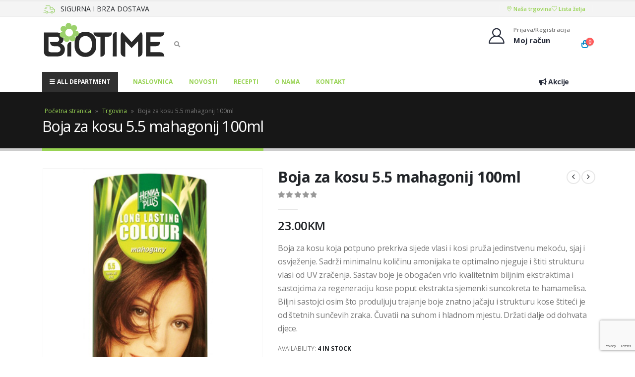

--- FILE ---
content_type: text/html; charset=UTF-8
request_url: https://biotime.ba/proizvod/boja-za-kosu-5-5-mahagonij-100ml/
body_size: 23417
content:
<!DOCTYPE html>
<html lang="hr">
<head>
	<meta charset="UTF-8">
	<!--[if IE]><meta http-equiv='X-UA-Compatible' content='IE=edge,chrome=1'><![endif]-->
	<meta name="viewport" content="width=device-width, initial-scale=1.0, minimum-scale=1.0">
	<link rel="profile" href="http://gmpg.org/xfn/11" />
	<link rel="pingback" href="https://biotime.ba/xmlrpc.php" />

		<link rel="shortcut icon" href="//biotime.ba/wp-content/uploads/2021/05/favicon.png" type="image/x-icon" />
		<link rel="apple-touch-icon" href="//biotime.ba/wp-content/uploads/2021/05/favicon.png">
		<link rel="apple-touch-icon" sizes="120x120" href="//biotime.ba/wp-content/uploads/2021/05/favicon.png">
		<link rel="apple-touch-icon" sizes="76x76" href="//biotime.ba/wp-content/uploads/2021/05/favicon.png">
		<link rel="apple-touch-icon" sizes="152x152" href="//biotime.ba/wp-content/uploads/2021/05/favicon.png">
					<script>document.documentElement.className = document.documentElement.className + ' yes-js js_active js'</script>
				<meta name='robots' content='index, follow, max-image-preview:large, max-snippet:-1, max-video-preview:-1' />

	<!-- This site is optimized with the Yoast SEO plugin v22.9 - https://yoast.com/wordpress/plugins/seo/ -->
	<title>Boja za kosu 5.5 mahagonij 100ml - Biotime Mostar</title>
	<link rel="canonical" href="https://biotime.ba/proizvod/boja-za-kosu-5-5-mahagonij-100ml/" />
	<meta property="og:locale" content="hr_HR" />
	<meta property="og:type" content="article" />
	<meta property="og:title" content="Boja za kosu 5.5 mahagonij 100ml - Biotime Mostar" />
	<meta property="og:description" content="Boja za kosu koja potpuno prekriva sijede vlasi i kosi pruža jedinstvenu mekoću, sjaj i osvježenje. Sadrži minimalnu količinu amonijaka te optimalno njeguje i štiti strukturu vlasi od UV zračenja. Sastav boje je obogaćen vrlo kvalitetnim biljnim ekstraktima i sastojcima za regeneraciju kose poput ekstrakta sjemenki suncokreta te hamamelisa. Biljni sastojci osim što produljuju trajanje boje znatno jačaju i strukturu kose štiteći je od štetnih sunčevih zraka. Čuvatii na suhom i hladnom mjestu. Držati dalje od dohvata djece." />
	<meta property="og:url" content="https://biotime.ba/proizvod/boja-za-kosu-5-5-mahagonij-100ml/" />
	<meta property="og:site_name" content="Biotime Mostar" />
	<meta property="article:modified_time" content="2021-09-15T09:47:50+00:00" />
	<meta property="og:image" content="https://biotime.ba/wp-content/uploads/2021/09/5.jpg" />
	<meta property="og:image:width" content="350" />
	<meta property="og:image:height" content="400" />
	<meta property="og:image:type" content="image/jpeg" />
	<meta name="twitter:card" content="summary_large_image" />
	<script type="application/ld+json" class="yoast-schema-graph">{"@context":"https://schema.org","@graph":[{"@type":"WebPage","@id":"https://biotime.ba/proizvod/boja-za-kosu-5-5-mahagonij-100ml/","url":"https://biotime.ba/proizvod/boja-za-kosu-5-5-mahagonij-100ml/","name":"Boja za kosu 5.5 mahagonij 100ml - Biotime Mostar","isPartOf":{"@id":"https://biotime.ba/#website"},"primaryImageOfPage":{"@id":"https://biotime.ba/proizvod/boja-za-kosu-5-5-mahagonij-100ml/#primaryimage"},"image":{"@id":"https://biotime.ba/proizvod/boja-za-kosu-5-5-mahagonij-100ml/#primaryimage"},"thumbnailUrl":"https://biotime.ba/wp-content/uploads/2021/09/5.jpg","datePublished":"2021-09-15T09:47:49+00:00","dateModified":"2021-09-15T09:47:50+00:00","breadcrumb":{"@id":"https://biotime.ba/proizvod/boja-za-kosu-5-5-mahagonij-100ml/#breadcrumb"},"inLanguage":"hr","potentialAction":[{"@type":"ReadAction","target":["https://biotime.ba/proizvod/boja-za-kosu-5-5-mahagonij-100ml/"]}]},{"@type":"ImageObject","inLanguage":"hr","@id":"https://biotime.ba/proizvod/boja-za-kosu-5-5-mahagonij-100ml/#primaryimage","url":"https://biotime.ba/wp-content/uploads/2021/09/5.jpg","contentUrl":"https://biotime.ba/wp-content/uploads/2021/09/5.jpg","width":350,"height":400},{"@type":"BreadcrumbList","@id":"https://biotime.ba/proizvod/boja-za-kosu-5-5-mahagonij-100ml/#breadcrumb","itemListElement":[{"@type":"ListItem","position":1,"name":"Početna stranica","item":"https://biotime.ba/"},{"@type":"ListItem","position":2,"name":"Trgovina","item":"https://biotime.ba/trgovina/"},{"@type":"ListItem","position":3,"name":"Boja za kosu 5.5 mahagonij 100ml"}]},{"@type":"WebSite","@id":"https://biotime.ba/#website","url":"https://biotime.ba/","name":"Biotime Mostar","description":"Povratak prirodi","publisher":{"@id":"https://biotime.ba/#organization"},"potentialAction":[{"@type":"SearchAction","target":{"@type":"EntryPoint","urlTemplate":"https://biotime.ba/?s={search_term_string}"},"query-input":"required name=search_term_string"}],"inLanguage":"hr"},{"@type":"Organization","@id":"https://biotime.ba/#organization","name":"BioTime","url":"https://biotime.ba/","logo":{"@type":"ImageObject","inLanguage":"hr","@id":"https://biotime.ba/#/schema/logo/image/","url":"https://biotime.ba/wp-content/uploads/2021/05/biotime-logo.svg","contentUrl":"https://biotime.ba/wp-content/uploads/2021/05/biotime-logo.svg","width":1,"height":1,"caption":"BioTime"},"image":{"@id":"https://biotime.ba/#/schema/logo/image/"}}]}</script>
	<!-- / Yoast SEO plugin. -->


<link rel="alternate" type="application/rss+xml" title="Biotime Mostar &raquo; Kanal" href="https://biotime.ba/feed/" />
<link rel="alternate" type="application/rss+xml" title="Biotime Mostar &raquo; Kanal komentara" href="https://biotime.ba/comments/feed/" />
<link rel="alternate" title="oEmbed (JSON)" type="application/json+oembed" href="https://biotime.ba/wp-json/oembed/1.0/embed?url=https%3A%2F%2Fbiotime.ba%2Fproizvod%2Fboja-za-kosu-5-5-mahagonij-100ml%2F" />
<link rel="alternate" title="oEmbed (XML)" type="text/xml+oembed" href="https://biotime.ba/wp-json/oembed/1.0/embed?url=https%3A%2F%2Fbiotime.ba%2Fproizvod%2Fboja-za-kosu-5-5-mahagonij-100ml%2F&#038;format=xml" />
<style id='wp-img-auto-sizes-contain-inline-css'>
img:is([sizes=auto i],[sizes^="auto," i]){contain-intrinsic-size:3000px 1500px}
/*# sourceURL=wp-img-auto-sizes-contain-inline-css */
</style>
<style id='wp-emoji-styles-inline-css'>

	img.wp-smiley, img.emoji {
		display: inline !important;
		border: none !important;
		box-shadow: none !important;
		height: 1em !important;
		width: 1em !important;
		margin: 0 0.07em !important;
		vertical-align: -0.1em !important;
		background: none !important;
		padding: 0 !important;
	}
/*# sourceURL=wp-emoji-styles-inline-css */
</style>
<link rel='stylesheet' id='wp-block-library-css' href='https://biotime.ba/wp-includes/css/dist/block-library/style.min.css?ver=6.9' media='all' />
<link rel='stylesheet' id='wc-blocks-style-css' href='https://biotime.ba/wp-content/plugins/woocommerce/assets/client/blocks/wc-blocks.css?ver=wc-9.0.0' media='all' />
<style id='global-styles-inline-css'>
:root{--wp--preset--aspect-ratio--square: 1;--wp--preset--aspect-ratio--4-3: 4/3;--wp--preset--aspect-ratio--3-4: 3/4;--wp--preset--aspect-ratio--3-2: 3/2;--wp--preset--aspect-ratio--2-3: 2/3;--wp--preset--aspect-ratio--16-9: 16/9;--wp--preset--aspect-ratio--9-16: 9/16;--wp--preset--color--black: #000000;--wp--preset--color--cyan-bluish-gray: #abb8c3;--wp--preset--color--white: #ffffff;--wp--preset--color--pale-pink: #f78da7;--wp--preset--color--vivid-red: #cf2e2e;--wp--preset--color--luminous-vivid-orange: #ff6900;--wp--preset--color--luminous-vivid-amber: #fcb900;--wp--preset--color--light-green-cyan: #7bdcb5;--wp--preset--color--vivid-green-cyan: #00d084;--wp--preset--color--pale-cyan-blue: #8ed1fc;--wp--preset--color--vivid-cyan-blue: #0693e3;--wp--preset--color--vivid-purple: #9b51e0;--wp--preset--color--primary: #98d354;--wp--preset--color--secondary: #e36159;--wp--preset--color--tertiary: #2baab1;--wp--preset--color--quaternary: #383f48;--wp--preset--color--dark: #212529;--wp--preset--color--light: #ffffff;--wp--preset--gradient--vivid-cyan-blue-to-vivid-purple: linear-gradient(135deg,rgb(6,147,227) 0%,rgb(155,81,224) 100%);--wp--preset--gradient--light-green-cyan-to-vivid-green-cyan: linear-gradient(135deg,rgb(122,220,180) 0%,rgb(0,208,130) 100%);--wp--preset--gradient--luminous-vivid-amber-to-luminous-vivid-orange: linear-gradient(135deg,rgb(252,185,0) 0%,rgb(255,105,0) 100%);--wp--preset--gradient--luminous-vivid-orange-to-vivid-red: linear-gradient(135deg,rgb(255,105,0) 0%,rgb(207,46,46) 100%);--wp--preset--gradient--very-light-gray-to-cyan-bluish-gray: linear-gradient(135deg,rgb(238,238,238) 0%,rgb(169,184,195) 100%);--wp--preset--gradient--cool-to-warm-spectrum: linear-gradient(135deg,rgb(74,234,220) 0%,rgb(151,120,209) 20%,rgb(207,42,186) 40%,rgb(238,44,130) 60%,rgb(251,105,98) 80%,rgb(254,248,76) 100%);--wp--preset--gradient--blush-light-purple: linear-gradient(135deg,rgb(255,206,236) 0%,rgb(152,150,240) 100%);--wp--preset--gradient--blush-bordeaux: linear-gradient(135deg,rgb(254,205,165) 0%,rgb(254,45,45) 50%,rgb(107,0,62) 100%);--wp--preset--gradient--luminous-dusk: linear-gradient(135deg,rgb(255,203,112) 0%,rgb(199,81,192) 50%,rgb(65,88,208) 100%);--wp--preset--gradient--pale-ocean: linear-gradient(135deg,rgb(255,245,203) 0%,rgb(182,227,212) 50%,rgb(51,167,181) 100%);--wp--preset--gradient--electric-grass: linear-gradient(135deg,rgb(202,248,128) 0%,rgb(113,206,126) 100%);--wp--preset--gradient--midnight: linear-gradient(135deg,rgb(2,3,129) 0%,rgb(40,116,252) 100%);--wp--preset--font-size--small: 13px;--wp--preset--font-size--medium: 20px;--wp--preset--font-size--large: 36px;--wp--preset--font-size--x-large: 42px;--wp--preset--spacing--20: 0.44rem;--wp--preset--spacing--30: 0.67rem;--wp--preset--spacing--40: 1rem;--wp--preset--spacing--50: 1.5rem;--wp--preset--spacing--60: 2.25rem;--wp--preset--spacing--70: 3.38rem;--wp--preset--spacing--80: 5.06rem;--wp--preset--shadow--natural: 6px 6px 9px rgba(0, 0, 0, 0.2);--wp--preset--shadow--deep: 12px 12px 50px rgba(0, 0, 0, 0.4);--wp--preset--shadow--sharp: 6px 6px 0px rgba(0, 0, 0, 0.2);--wp--preset--shadow--outlined: 6px 6px 0px -3px rgb(255, 255, 255), 6px 6px rgb(0, 0, 0);--wp--preset--shadow--crisp: 6px 6px 0px rgb(0, 0, 0);}:where(.is-layout-flex){gap: 0.5em;}:where(.is-layout-grid){gap: 0.5em;}body .is-layout-flex{display: flex;}.is-layout-flex{flex-wrap: wrap;align-items: center;}.is-layout-flex > :is(*, div){margin: 0;}body .is-layout-grid{display: grid;}.is-layout-grid > :is(*, div){margin: 0;}:where(.wp-block-columns.is-layout-flex){gap: 2em;}:where(.wp-block-columns.is-layout-grid){gap: 2em;}:where(.wp-block-post-template.is-layout-flex){gap: 1.25em;}:where(.wp-block-post-template.is-layout-grid){gap: 1.25em;}.has-black-color{color: var(--wp--preset--color--black) !important;}.has-cyan-bluish-gray-color{color: var(--wp--preset--color--cyan-bluish-gray) !important;}.has-white-color{color: var(--wp--preset--color--white) !important;}.has-pale-pink-color{color: var(--wp--preset--color--pale-pink) !important;}.has-vivid-red-color{color: var(--wp--preset--color--vivid-red) !important;}.has-luminous-vivid-orange-color{color: var(--wp--preset--color--luminous-vivid-orange) !important;}.has-luminous-vivid-amber-color{color: var(--wp--preset--color--luminous-vivid-amber) !important;}.has-light-green-cyan-color{color: var(--wp--preset--color--light-green-cyan) !important;}.has-vivid-green-cyan-color{color: var(--wp--preset--color--vivid-green-cyan) !important;}.has-pale-cyan-blue-color{color: var(--wp--preset--color--pale-cyan-blue) !important;}.has-vivid-cyan-blue-color{color: var(--wp--preset--color--vivid-cyan-blue) !important;}.has-vivid-purple-color{color: var(--wp--preset--color--vivid-purple) !important;}.has-black-background-color{background-color: var(--wp--preset--color--black) !important;}.has-cyan-bluish-gray-background-color{background-color: var(--wp--preset--color--cyan-bluish-gray) !important;}.has-white-background-color{background-color: var(--wp--preset--color--white) !important;}.has-pale-pink-background-color{background-color: var(--wp--preset--color--pale-pink) !important;}.has-vivid-red-background-color{background-color: var(--wp--preset--color--vivid-red) !important;}.has-luminous-vivid-orange-background-color{background-color: var(--wp--preset--color--luminous-vivid-orange) !important;}.has-luminous-vivid-amber-background-color{background-color: var(--wp--preset--color--luminous-vivid-amber) !important;}.has-light-green-cyan-background-color{background-color: var(--wp--preset--color--light-green-cyan) !important;}.has-vivid-green-cyan-background-color{background-color: var(--wp--preset--color--vivid-green-cyan) !important;}.has-pale-cyan-blue-background-color{background-color: var(--wp--preset--color--pale-cyan-blue) !important;}.has-vivid-cyan-blue-background-color{background-color: var(--wp--preset--color--vivid-cyan-blue) !important;}.has-vivid-purple-background-color{background-color: var(--wp--preset--color--vivid-purple) !important;}.has-black-border-color{border-color: var(--wp--preset--color--black) !important;}.has-cyan-bluish-gray-border-color{border-color: var(--wp--preset--color--cyan-bluish-gray) !important;}.has-white-border-color{border-color: var(--wp--preset--color--white) !important;}.has-pale-pink-border-color{border-color: var(--wp--preset--color--pale-pink) !important;}.has-vivid-red-border-color{border-color: var(--wp--preset--color--vivid-red) !important;}.has-luminous-vivid-orange-border-color{border-color: var(--wp--preset--color--luminous-vivid-orange) !important;}.has-luminous-vivid-amber-border-color{border-color: var(--wp--preset--color--luminous-vivid-amber) !important;}.has-light-green-cyan-border-color{border-color: var(--wp--preset--color--light-green-cyan) !important;}.has-vivid-green-cyan-border-color{border-color: var(--wp--preset--color--vivid-green-cyan) !important;}.has-pale-cyan-blue-border-color{border-color: var(--wp--preset--color--pale-cyan-blue) !important;}.has-vivid-cyan-blue-border-color{border-color: var(--wp--preset--color--vivid-cyan-blue) !important;}.has-vivid-purple-border-color{border-color: var(--wp--preset--color--vivid-purple) !important;}.has-vivid-cyan-blue-to-vivid-purple-gradient-background{background: var(--wp--preset--gradient--vivid-cyan-blue-to-vivid-purple) !important;}.has-light-green-cyan-to-vivid-green-cyan-gradient-background{background: var(--wp--preset--gradient--light-green-cyan-to-vivid-green-cyan) !important;}.has-luminous-vivid-amber-to-luminous-vivid-orange-gradient-background{background: var(--wp--preset--gradient--luminous-vivid-amber-to-luminous-vivid-orange) !important;}.has-luminous-vivid-orange-to-vivid-red-gradient-background{background: var(--wp--preset--gradient--luminous-vivid-orange-to-vivid-red) !important;}.has-very-light-gray-to-cyan-bluish-gray-gradient-background{background: var(--wp--preset--gradient--very-light-gray-to-cyan-bluish-gray) !important;}.has-cool-to-warm-spectrum-gradient-background{background: var(--wp--preset--gradient--cool-to-warm-spectrum) !important;}.has-blush-light-purple-gradient-background{background: var(--wp--preset--gradient--blush-light-purple) !important;}.has-blush-bordeaux-gradient-background{background: var(--wp--preset--gradient--blush-bordeaux) !important;}.has-luminous-dusk-gradient-background{background: var(--wp--preset--gradient--luminous-dusk) !important;}.has-pale-ocean-gradient-background{background: var(--wp--preset--gradient--pale-ocean) !important;}.has-electric-grass-gradient-background{background: var(--wp--preset--gradient--electric-grass) !important;}.has-midnight-gradient-background{background: var(--wp--preset--gradient--midnight) !important;}.has-small-font-size{font-size: var(--wp--preset--font-size--small) !important;}.has-medium-font-size{font-size: var(--wp--preset--font-size--medium) !important;}.has-large-font-size{font-size: var(--wp--preset--font-size--large) !important;}.has-x-large-font-size{font-size: var(--wp--preset--font-size--x-large) !important;}
/*# sourceURL=global-styles-inline-css */
</style>

<style id='classic-theme-styles-inline-css'>
/*! This file is auto-generated */
.wp-block-button__link{color:#fff;background-color:#32373c;border-radius:9999px;box-shadow:none;text-decoration:none;padding:calc(.667em + 2px) calc(1.333em + 2px);font-size:1.125em}.wp-block-file__button{background:#32373c;color:#fff;text-decoration:none}
/*# sourceURL=/wp-includes/css/classic-themes.min.css */
</style>
<link rel='stylesheet' id='contact-form-7-css' href='https://biotime.ba/wp-content/plugins/contact-form-7/includes/css/styles.css?ver=5.9.6' media='all' />
<style id='woocommerce-inline-inline-css'>
.woocommerce form .form-row .required { visibility: visible; }
/*# sourceURL=woocommerce-inline-inline-css */
</style>
<link rel='stylesheet' id='jquery-selectBox-css' href='https://biotime.ba/wp-content/plugins/yith-woocommerce-wishlist/assets/css/jquery.selectBox.css?ver=1.2.0' media='all' />
<link rel='stylesheet' id='woocommerce_prettyPhoto_css-css' href='//biotime.ba/wp-content/plugins/woocommerce/assets/css/prettyPhoto.css?ver=3.1.6' media='all' />
<link rel='stylesheet' id='yith-wcwl-main-css' href='https://biotime.ba/wp-content/plugins/yith-woocommerce-wishlist/assets/css/style.css?ver=3.35.0' media='all' />
<style id='yith-wcwl-main-inline-css'>
.yith-wcwl-share li a{color: #FFFFFF;}.yith-wcwl-share li a:hover{color: #FFFFFF;}.yith-wcwl-share a.facebook{background: #39599E; background-color: #39599E;}.yith-wcwl-share a.facebook:hover{background: #595A5A; background-color: #595A5A;}.yith-wcwl-share a.twitter{background: #45AFE2; background-color: #45AFE2;}.yith-wcwl-share a.twitter:hover{background: #595A5A; background-color: #595A5A;}.yith-wcwl-share a.pinterest{background: #AB2E31; background-color: #AB2E31;}.yith-wcwl-share a.pinterest:hover{background: #595A5A; background-color: #595A5A;}.yith-wcwl-share a.email{background: #FBB102; background-color: #FBB102;}.yith-wcwl-share a.email:hover{background: #595A5A; background-color: #595A5A;}.yith-wcwl-share a.whatsapp{background: #00A901; background-color: #00A901;}.yith-wcwl-share a.whatsapp:hover{background: #595A5A; background-color: #595A5A;}
/*# sourceURL=yith-wcwl-main-inline-css */
</style>
<link rel='stylesheet' id='flexible-shipping-free-shipping-css' href='https://biotime.ba/wp-content/plugins/flexible-shipping/assets/dist/css/free-shipping.css?ver=4.25.1.2' media='all' />
<link rel='stylesheet' id='js_composer_front-css' href='https://biotime.ba/wp-content/uploads/porto_styles/js_composer.css?ver=6.0.7' media='all' />
<link rel='stylesheet' id='bootstrap-css' href='https://biotime.ba/wp-content/uploads/porto_styles/bootstrap.css?ver=6.0.7' media='all' />
<link rel='stylesheet' id='porto-plugins-css' href='https://biotime.ba/wp-content/themes/biotime/css/plugins.css?ver=6.9' media='all' />
<link rel='stylesheet' id='porto-theme-css' href='https://biotime.ba/wp-content/themes/biotime/css/theme.css?ver=6.9' media='all' />
<link rel='stylesheet' id='porto-shortcodes-css' href='https://biotime.ba/wp-content/uploads/porto_styles/shortcodes.css?ver=6.0.7' media='all' />
<link rel='stylesheet' id='porto-theme-shop-css' href='https://biotime.ba/wp-content/themes/biotime/css/theme_shop.css?ver=6.9' media='all' />
<link rel='stylesheet' id='porto-dynamic-style-css' href='https://biotime.ba/wp-content/uploads/porto_styles/dynamic_style.css?ver=6.0.7' media='all' />
<link rel='stylesheet' id='porto-style-css' href='https://biotime.ba/wp-content/themes/biotime/style.css?ver=6.9' media='all' />
<style id='porto-style-inline-css'>
#header .logo,.side-header-narrow-bar-logo{max-width:170px}@media (min-width:1170px){#header .logo{max-width:250px}}@media (max-width:991px){#header .logo{max-width:110px}}@media (max-width:767px){#header .logo{max-width:110px}}#header.sticky-header .logo{max-width:100px}.loading-overlay-showing > .loading-overlay{opacity:1;visibility:visible;transition-delay:0}.loading-overlay{transition:visibility 0s ease-in-out 0.5s,opacity 0.5s ease-in-out;position:absolute;bottom:0;left:0;opacity:0;right:0;top:0;visibility:hidden}.loading-overlay .loader{display:inline-block;border:2px solid transparent;width:40px;height:40px;-webkit-animation:spin 0.75s infinite linear;animation:spin 0.75s infinite linear;border-image:none;border-radius:50%;vertical-align:middle;position:absolute;margin:auto;left:0;right:0;top:0;bottom:0;z-index:2;border-top-color:#98d354}.loading-overlay .loader:before{content:"";display:inline-block;border:inherit;width:inherit;height:inherit;-webkit-animation:spin 1.5s infinite ease;animation:spin 1.5s infinite ease;border-radius:inherit;position:absolute;left:-2px;top:-2px;border-top-color:inherit}body > .loading-overlay{position:fixed;z-index:999999}#header,.sticky-header .header-main.sticky{border-top:3px solid #ededed}@media (min-width:992px){}.page-top .page-title-wrap{line-height:0}.page-top .page-title:not(.b-none):after{content:'';position:absolute;width:100%;left:0;border-bottom:5px solid #98d354;bottom:-32px}body.single-product .page-top .breadcrumbs-wrap{padding-right:55px}.product-images .img-thumbnail .inner,.product-images .img-thumbnail .inner img{-webkit-transform:none;transform:none}#login-form-popup{position:relative;width:80%;max-width:525px;margin-left:auto;margin-right:auto}#login-form-popup .featured-box{margin-bottom:0;box-shadow:none;border:none;border-radius:0}#login-form-popup .featured-box .box-content{padding:45px 36px 30px;border:none}#login-form-popup .featured-box h2{text-transform:uppercase;font-size:15px;letter-spacing:.05em;font-weight:600;line-height:2}#login-form-popup .porto-social-login-section{margin-top:20px}.porto-social-login-section{background:#f4f4f2;text-align:center;padding:20px 20px 25px}.porto-social-login-section p{text-transform:uppercase;font-size:12px;font-weight:600;margin-bottom:8px}#login-form-popup .col2-set{margin-left:-20px;margin-right:-20px}#login-form-popup .col-1,#login-form-popup .col-2{padding-left:20px;padding-right:20px}@media (min-width:992px){#login-form-popup .col-1{border-right:1px solid #f5f6f6}}#login-form-popup .input-text{box-shadow:none;padding-top:10px;padding-bottom:10px;border-color:#ddd;border-radius:2px;line-height:1.5 !important}#login-form-popup .form-row{margin-bottom:20px}#login-form-popup .woocommerce-privacy-policy-text{display:none}#login-form-popup .button{border-radius:2px;padding:18px 24px;text-shadow:none;font-family:Open Sans,sans-serif;font-size:12px;letter-spacing:-0.025em}#login-form-popup label.inline{margin-top:15px;float:right;position:relative;cursor:pointer;line-height:1.5}#login-form-popup label.inline input[type=checkbox]{opacity:0;margin-right:8px;margin-top:0;margin-bottom:0}#login-form-popup label.inline span:before{content:'';position:absolute;border:1px solid #ddd;border-radius:1px;width:16px;height:16px;left:0;top:0;text-align:center;line-height:15px;font-family:'Font Awesome 5 Free';font-weight:900;font-size:9px;color:#aaa}#login-form-popup label.inline input[type=checkbox]:checked + span:before{content:'\f00c'}#login-form-popup .social-button i{font-size:16px;margin-right:8px}.porto-social-login-section .google-plus{background:#dd4e31}.porto-social-login-section .facebook{background:#3a589d}.porto-social-login-section .twitter{background:#1aa9e1}.featured-box .porto-social-login-section i{color:#fff}.porto-social-login-section .social-button:hover{background:var(--primary)}#login-form-popup{max-width:480px}html.panel-opened body > .mfp-bg{z-index:9042}html.panel-opened body > .mfp-wrap{z-index:9043}
/*# sourceURL=porto-style-inline-css */
</style>
<link rel='stylesheet' id='styles-child-css' href='https://biotime.ba/wp-content/themes/biotime-child/style.css?ver=6.9' media='all' />
<script src="https://biotime.ba/wp-includes/js/jquery/jquery.min.js?ver=3.7.1" id="jquery-core-js"></script>
<script src="https://biotime.ba/wp-includes/js/jquery/jquery-migrate.min.js?ver=3.4.1" id="jquery-migrate-js"></script>
<script src="https://biotime.ba/wp-content/plugins/woocommerce/assets/js/jquery-blockui/jquery.blockUI.min.js?ver=2.7.0-wc.9.0.0" id="jquery-blockui-js" data-wp-strategy="defer"></script>
<script id="wc-add-to-cart-js-extra">
var wc_add_to_cart_params = {"ajax_url":"/wp-admin/admin-ajax.php","wc_ajax_url":"/?wc-ajax=%%endpoint%%","i18n_view_cart":"View cart","cart_url":"https://biotime.ba/kosarica/","is_cart":"","cart_redirect_after_add":"no"};
//# sourceURL=wc-add-to-cart-js-extra
</script>
<script src="https://biotime.ba/wp-content/plugins/woocommerce/assets/js/frontend/add-to-cart.min.js?ver=9.0.0" id="wc-add-to-cart-js" data-wp-strategy="defer"></script>
<script id="wc-single-product-js-extra">
var wc_single_product_params = {"i18n_required_rating_text":"Please select a rating","review_rating_required":"yes","flexslider":{"rtl":false,"animation":"slide","smoothHeight":true,"directionNav":false,"controlNav":"thumbnails","slideshow":false,"animationSpeed":500,"animationLoop":false,"allowOneSlide":false},"zoom_enabled":"","zoom_options":[],"photoswipe_enabled":"","photoswipe_options":{"shareEl":false,"closeOnScroll":false,"history":false,"hideAnimationDuration":0,"showAnimationDuration":0},"flexslider_enabled":""};
//# sourceURL=wc-single-product-js-extra
</script>
<script src="https://biotime.ba/wp-content/plugins/woocommerce/assets/js/frontend/single-product.min.js?ver=9.0.0" id="wc-single-product-js" defer data-wp-strategy="defer"></script>
<script src="https://biotime.ba/wp-content/plugins/woocommerce/assets/js/js-cookie/js.cookie.min.js?ver=2.1.4-wc.9.0.0" id="js-cookie-js" defer data-wp-strategy="defer"></script>
<script id="woocommerce-js-extra">
var woocommerce_params = {"ajax_url":"/wp-admin/admin-ajax.php","wc_ajax_url":"/?wc-ajax=%%endpoint%%"};
//# sourceURL=woocommerce-js-extra
</script>
<script src="https://biotime.ba/wp-content/plugins/woocommerce/assets/js/frontend/woocommerce.min.js?ver=9.0.0" id="woocommerce-js" defer data-wp-strategy="defer"></script>
<script src="https://biotime.ba/wp-content/plugins/js_composer/assets/js/vendors/woocommerce-add-to-cart.js?ver=6.6.0" id="vc_woocommerce-add-to-cart-js-js"></script>
<script src="https://biotime.ba/wp-content/themes/biotime-child/custom-script.js?ver=6.9" id="custom-script-js"></script>
<link rel="https://api.w.org/" href="https://biotime.ba/wp-json/" /><link rel="alternate" title="JSON" type="application/json" href="https://biotime.ba/wp-json/wp/v2/product/1296" /><link rel="EditURI" type="application/rsd+xml" title="RSD" href="https://biotime.ba/xmlrpc.php?rsd" />
<meta name="generator" content="WordPress 6.9" />
<meta name="generator" content="WooCommerce 9.0.0" />
<link rel='shortlink' href='https://biotime.ba/?p=1296' />
		<script type="text/javascript">
		WebFontConfig = {
			google: { families: [ 'Open+Sans:200,300,400,500,600,700,800','Shadows+Into+Light:400,700','Playfair+Display:400,700' ] }
		};
		(function(d) {
			var wf = d.createElement('script'), s = d.scripts[0];
			wf.src = 'https://biotime.ba/wp-content/themes/biotime/js/libs/webfont.js';
			wf.async = true;
			s.parentNode.insertBefore(wf, s);
		})(document);</script>
			<noscript><style>.woocommerce-product-gallery{ opacity: 1 !important; }</style></noscript>
	<meta name="generator" content="Powered by WPBakery Page Builder - drag and drop page builder for WordPress."/>
<link rel="icon" href="https://biotime.ba/wp-content/uploads/2021/05/favicon.png" sizes="32x32" />
<link rel="icon" href="https://biotime.ba/wp-content/uploads/2021/05/favicon.png" sizes="192x192" />
<link rel="apple-touch-icon" href="https://biotime.ba/wp-content/uploads/2021/05/favicon.png" />
<meta name="msapplication-TileImage" content="https://biotime.ba/wp-content/uploads/2021/05/favicon.png" />
		<style id="wp-custom-css">
			#footer .footer-bottom{
	padding-bottom: 10px;
}
.org-products .porto-products{
    margin-bottom: -10px !important;
}

#menu-main-menu .sub-menu{ min-height: 300px; }

/* Hide mini cart open */
#mini-cart.minicart-offcanvas .cart-popup, #mini-cart .minicart-overlay {
	display: none !important;
}
		</style>
		<noscript><style> .wpb_animate_when_almost_visible { opacity: 1; }</style></noscript></head>
<body class="wp-singular product-template-default single single-product postid-1296 wp-embed-responsive wp-theme-biotime wp-child-theme-biotime-child theme-biotime woocommerce woocommerce-page woocommerce-no-js login-popup full blog-1 loading-overlay-showing wpb-js-composer js-comp-ver-6.6.0 vc_responsive">
<div class="loading-overlay"><div class="bounce-loader"><div class="bounce1"></div><div class="bounce2"></div><div class="bounce3"></div></div></div>
	<div class="page-wrapper"><!-- page wrapper -->

		
								<!-- header wrapper -->
			<div class="header-wrapper">
								

	<header id="header" class="header-builder">
	
	<div class="header-top"><div class="header-row container"><div class="header-col header-left"><div class="custom-html"><div class="d-none d-xl-flex align-items-center shipping">
	<i class="porto-icon-shipping mr-2"></i>
	<h5 class="mb-0">SIGURNA I BRZA DOSTAVA</h5>
</div></div></div><div class="header-col header-right"><span class="separator"></span><div class="custom-html"><div class="d-flex top-menu">
	<div class="menu-item">
		<a target="_blank" href="https://bit.ly/3y6mZP9">
			<i class="Simple-Line-Icons-location-pin"></i>
			Naša trgovina
		</a>
	</div>
	<div class="menu-item">		
	</div>
	<div class="menu-item">		
	</div>
	<div class="menu-item">
		<a href="/lista-zelja/">
			<i class="Simple-Line-Icons-heart"></i>
			Lista želja
		</a>
	</div>		
</div></div><span class="separator"></span></div></div></div><div class="header-main"><div class="header-row container"><div class="header-col header-left"><a class="mobile-toggle"><i class="fas fa-bars"></i></a>		<div class="logo">
		<a href="https://biotime.ba/" title="Biotime Mostar - Povratak prirodi"  rel="home">
		<img class="img-responsive standard-logo retina-logo" src="//biotime.ba/wp-content/uploads/2021/11/logo-b.svg" alt="Biotime Mostar" />	</a>
			</div>
		<div class="searchform-popup search-popup"><a class="search-toggle"><i class="fas fa-search"></i><span class="search-text">Search</span></a>	<form action="https://biotime.ba/" method="get"
		class="searchform">
		<div class="searchform-fields">
			<span class="text"><input name="s" type="text" value="" placeholder="Search&hellip;" autocomplete="off" /></span>
						<span class="button-wrap">
							<button class="btn btn-special" title="Search" type="submit"><i class="fas fa-search"></i></button>
						</span>
		</div>
				<div class="live-search-list"></div>
			</form>
	</div></div><div class="header-col header-right"><a href="https://biotime.ba/lista-zelja/" title="Wishlist" class="my-wishlist"><i class="porto-icon-wishlist-2"></i><span class="wishlist-count">0</span></a><a href="https://biotime.ba/moj-racun/" title="My Account" class="my-account"><i class="porto-icon-user-2"></i></a><div class="porto-block"><style>.vc_custom_1620827679543{margin-top: -13px !important;}@media (min-width: 992px ) {
    #header .my-wishlist, #header .my-account { display: none; }
}
@media(max-width: 991px) {
    #header .searchform-popup, .header-main .porto-block { display: none; }

}</style><div class="vc_row wpb_row row"><div class="vc_column_container col-md-12"><div class="wpb_wrapper vc_column-inner"><a class="porto-sicon-box-link" href="https://biotime.ba/moj-racun/" title='Moj račun'><div class="porto-sicon-box  vc_custom_1620827679543 text-left login-link  wpb_custom_1efe903570d178ff0a9b7bfa5febd3a4 style_2 default-icon"><div class="porto-sicon-default"><div class="porto-just-icon-wrapper porto-icon none" style="color:#282d3b;font-size:32px;"><i class="porto-icon-user-2"></i></div></div><div class="porto-sicon-header"><h3 class="porto-sicon-title" style="font-weight:600;font-size:11px;line-height:13px;letter-spacing:0.3px;color:#777777;">Prijava/Registracija</h3><p style="font-weight:700;font-size:15px;color:#282d3b;">Moj račun</p></div> <!-- header --></div><!-- porto-sicon-box --></a></div></div></div></div>			<a href="/kosarica" id="mini-cart" class="simple">
			<div class="cart-head">
			<span class="cart-icon"><i class="minicart-icon minicart-icon-default"></i><span class="cart-items">0</span></span><span class="cart-items-text">0 items</span>			</div>
					<div class="cart-popup widget_shopping_cart">
				<div class="widget_shopping_cart_content">
									<div class="cart-loading"></div>
								</div>
			</div>
						</a>
		</div></div>
<div id="nav-panel">
	<div class="container">
		<div class="mobile-nav-wrap">
		<div class="menu-wrap"><ul id="menu-main-menu" class="mobile-menu accordion-menu"><li id="accordion-menu-item-555" class="menu-item menu-item-type-custom menu-item-object-custom menu-item-has-children has-sub"><a href="#"><i class="fas fa-pills"></i>Dodaci prehrani</a>
<span class="arrow"></span><ul class="sub-menu">
	<li id="accordion-menu-item-566" class="menu-block menu-item menu-item-type-custom menu-item-object-custom"><a href="#">Dodaci prehrani submenu</a><div class="menu-block menu-block-after"><div class="porto-block"><style>.vc_custom_1736271364002{padding-top: 10px !important;padding-right: 10px !important;padding-left: 10px !important;}</style><p><div class="vc_row wpb_row row vc_custom_1736271364002"><div class="vc_column_container col-md-12"><div class="wpb_wrapper vc_column-inner"><style>#porto-product-categories-9843 li.product-category .thumb-info-wrapper:after { background-color: rgba(27, 27, 23, 0.5); }#porto-product-categories-9843 li.product-category:hover .thumb-info-wrapper:after { background-color: rgba(27, 27, 23, 0.35); }</style><div id="porto-product-categories-9843" class="porto-products wpb_content_element  hide-count"><div class="woocommerce columns-4"><ul class="products products-container grid category-pos-bottom category-text-left show-nav-middle pcols-lg-4 pcols-md-3 pcols-xs-2 pcols-ls-1 pwidth-lg-1 pwidth-md-1 pwidth-xs-1 pwidth-ls-1 is-shortcode"
	 data-cur_page="1" data-max_page="0" data-product_layout="product-default">

<li class="product-category product-col">
		<a href="https://biotime.ba/kategorija-proizvoda/dodaci-prehrani/ljekovite-gljive/">
		<span class="thumb-info  align-center">
									<span class="thumb-info-wrapper tf-none">
					<img class="porto-lazyload" src="https://biotime.ba/wp-content/themes/biotime/images/lazy.png" data-oi="https://biotime.ba/wp-content/uploads/2021/05/ljekovite-gljive.jpg" alt="Morske alge i ljekovite gljive" width="500" height="500" />				</span>
													<span class="thumb-info-wrap">
					<span class="thumb-info-title">
																<h3 class="sub-title thumb-info-inner">Morske alge i ljekovite gljive</h3>
																		<span class="thumb-info-type">
																 <mark class="count">13</mark> Products							</span>
																			</span>
				</span>
					</span>
	</a>

	
	</li>

<li class="product-category product-col">
		<a href="https://biotime.ba/kategorija-proizvoda/dodaci-prehrani/pcelinji-proizvodi/">
		<span class="thumb-info  align-center">
									<span class="thumb-info-wrapper tf-none">
					<img class="porto-lazyload" src="https://biotime.ba/wp-content/themes/biotime/images/lazy.png" data-oi="https://biotime.ba/wp-content/uploads/2021/05/pcelinji-proizvodi.jpg" alt="Pčelinji proizvodi" width="500" height="500" />				</span>
													<span class="thumb-info-wrap">
					<span class="thumb-info-title">
																<h3 class="sub-title thumb-info-inner">Pčelinji proizvodi</h3>
																		<span class="thumb-info-type">
																 <mark class="count">18</mark> Products							</span>
																			</span>
				</span>
					</span>
	</a>

	
	</li>

<li class="product-category product-col">
		<a href="https://biotime.ba/kategorija-proizvoda/dodaci-prehrani/probiotici-biljna-vlakna-i-enzimi/">
		<span class="thumb-info  align-center">
									<span class="thumb-info-wrapper tf-none">
					<img class="porto-lazyload" src="https://biotime.ba/wp-content/themes/biotime/images/lazy.png" data-oi="https://biotime.ba/wp-content/uploads/2021/05/probiotici-vlakna.jpg" alt="Probiotici, biljna vlakna i enzimi" width="500" height="500" />				</span>
													<span class="thumb-info-wrap">
					<span class="thumb-info-title">
																<h3 class="sub-title thumb-info-inner">Probiotici, biljna vlakna i enzimi</h3>
																		<span class="thumb-info-type">
																 <mark class="count">10</mark> Products							</span>
																			</span>
				</span>
					</span>
	</a>

	
	</li>

<li class="product-category product-col">
		<a href="https://biotime.ba/kategorija-proizvoda/dodaci-prehrani/sportska-prehrana/">
		<span class="thumb-info  align-center">
									<span class="thumb-info-wrapper tf-none">
					<img class="porto-lazyload" src="https://biotime.ba/wp-content/themes/biotime/images/lazy.png" data-oi="https://biotime.ba/wp-content/uploads/2021/08/nutrigold-vegan-protein-cokolada-500x500.jpg" alt="Sportska prehrana" width="500" height="500" />				</span>
													<span class="thumb-info-wrap">
					<span class="thumb-info-title">
																<h3 class="sub-title thumb-info-inner">Sportska prehrana</h3>
																		<span class="thumb-info-type">
																 <mark class="count">26</mark> Products							</span>
																			</span>
				</span>
					</span>
	</a>

	
	</li>

<li class="product-category product-col">
		<a href="https://biotime.ba/kategorija-proizvoda/dodaci-prehrani/raw-i-superfood/">
		<span class="thumb-info  align-center">
									<span class="thumb-info-wrapper tf-none">
					<img class="porto-lazyload" src="https://biotime.ba/wp-content/themes/biotime/images/lazy.png" data-oi="https://biotime.ba/wp-content/uploads/2021/05/raw-superfood.jpg" alt="Superhrana" width="500" height="500" />				</span>
													<span class="thumb-info-wrap">
					<span class="thumb-info-title">
																<h3 class="sub-title thumb-info-inner">Superhrana</h3>
																		<span class="thumb-info-type">
																 <mark class="count">89</mark> Products							</span>
																			</span>
				</span>
					</span>
	</a>

	
	</li>

<li class="product-category product-col">
		<a href="https://biotime.ba/kategorija-proizvoda/dodaci-prehrani/ulja-ljekovito-bilje/">
		<span class="thumb-info  align-center">
									<span class="thumb-info-wrapper tf-none">
					<img class="porto-lazyload" src="https://biotime.ba/wp-content/themes/biotime/images/lazy.png" data-oi="https://biotime.ba/wp-content/uploads/2021/05/ulja.jpg" alt="Tinkture i ekstrakti" width="500" height="500" />				</span>
													<span class="thumb-info-wrap">
					<span class="thumb-info-title">
																<h3 class="sub-title thumb-info-inner">Tinkture i ekstrakti</h3>
																		<span class="thumb-info-type">
																 <mark class="count">37</mark> Products							</span>
																			</span>
				</span>
					</span>
	</a>

	
	</li>

<li class="product-category product-col">
		<a href="https://biotime.ba/kategorija-proizvoda/dodaci-prehrani/vitamini-minerali/">
		<span class="thumb-info  align-center">
									<span class="thumb-info-wrapper tf-none">
					<img class="porto-lazyload" src="https://biotime.ba/wp-content/themes/biotime/images/lazy.png" data-oi="https://biotime.ba/wp-content/uploads/woocommerce-placeholder.png" alt="Vitamini i minerali" width="500" height="500" />				</span>
													<span class="thumb-info-wrap">
					<span class="thumb-info-title">
																<h3 class="sub-title thumb-info-inner">Vitamini i minerali</h3>
																		<span class="thumb-info-type">
																 <mark class="count">108</mark> Products							</span>
																			</span>
				</span>
					</span>
	</a>

	
	</li>

<li class="product-category product-col">
		<a href="https://biotime.ba/kategorija-proizvoda/dodaci-prehrani/zelena-magma/">
		<span class="thumb-info  align-center">
									<span class="thumb-info-wrapper tf-none">
					<img class="porto-lazyload" src="https://biotime.ba/wp-content/themes/biotime/images/lazy.png" data-oi="https://biotime.ba/wp-content/uploads/2021/05/zelena-magma.jpg" alt="Zelena magma" width="500" height="500" />				</span>
													<span class="thumb-info-wrap">
					<span class="thumb-info-title">
																<h3 class="sub-title thumb-info-inner">Zelena magma</h3>
																		<span class="thumb-info-type">
																 <mark class="count">3</mark> Products							</span>
																			</span>
				</span>
					</span>
	</a>

	
	</li>
</ul>
</div></div></div></div></div></p>
</div></div></li>
</ul>
</li>
<li id="accordion-menu-item-629" class="menu-item menu-item-type-custom menu-item-object-custom menu-item-has-children has-sub"><a href="#"><i class="fas fa-paint-brush"></i>Kozmetika</a>
<span class="arrow"></span><ul class="sub-menu">
	<li id="accordion-menu-item-630" class="menu-block menu-item menu-item-type-custom menu-item-object-custom"><a href="#">Kozmetika sumbenu</a><div class="menu-block menu-block-after"><div class="porto-block"><style>.vc_custom_1736292599007{padding-top: 20px !important;padding-right: 25px !important;padding-left: 25px !important;}</style><p><div class="vc_row wpb_row row vc_custom_1736292599007"><div class="vc_column_container col-md-12"><div class="wpb_wrapper vc_column-inner"><style>#porto-product-categories-4565 li.product-category .thumb-info-wrapper:after { background-color: rgba(27, 27, 23, 0.5); }#porto-product-categories-4565 li.product-category:hover .thumb-info-wrapper:after { background-color: rgba(27, 27, 23, 0.35); }</style><div id="porto-product-categories-4565" class="porto-products wpb_content_element  hide-count"><div class="woocommerce columns-4"><ul class="products products-container grid category-pos-bottom category-text-left show-nav-middle pcols-lg-4 pcols-md-3 pcols-xs-2 pcols-ls-1 pwidth-lg-1 pwidth-md-1 pwidth-xs-1 pwidth-ls-1 is-shortcode"
	 data-cur_page="1" data-max_page="0" data-product_layout="product-default">

<li class="product-category product-col">
		<a href="https://biotime.ba/kategorija-proizvoda/kozmetika/djecja-kozmetika/">
		<span class="thumb-info  align-center">
									<span class="thumb-info-wrapper tf-none">
					<img class="porto-lazyload" src="https://biotime.ba/wp-content/themes/biotime/images/lazy.png" data-oi="https://biotime.ba/wp-content/uploads/2021/05/djecja-kozmetika.jpg" alt="Dječja kozmetika" width="500" height="500" />				</span>
													<span class="thumb-info-wrap">
					<span class="thumb-info-title">
																<h3 class="sub-title thumb-info-inner">Dječja kozmetika</h3>
																		<span class="thumb-info-type">
																 <mark class="count">16</mark> Products							</span>
																			</span>
				</span>
					</span>
	</a>

	
	</li>

<li class="product-category product-col">
		<a href="https://biotime.ba/kategorija-proizvoda/kozmetika/etericna-ulja/">
		<span class="thumb-info  align-center">
									<span class="thumb-info-wrapper tf-none">
					<img class="porto-lazyload" src="https://biotime.ba/wp-content/themes/biotime/images/lazy.png" data-oi="https://biotime.ba/wp-content/uploads/woocommerce-placeholder.png" alt="Eterična ulja" width="500" height="500" />				</span>
													<span class="thumb-info-wrap">
					<span class="thumb-info-title">
																<h3 class="sub-title thumb-info-inner">Eterična ulja</h3>
																		<span class="thumb-info-type">
																 <mark class="count">27</mark> Products							</span>
																			</span>
				</span>
					</span>
	</a>

	
	</li>

<li class="product-category product-col">
		<a href="https://biotime.ba/kategorija-proizvoda/kozmetika/intimna-njega/">
		<span class="thumb-info  align-center">
									<span class="thumb-info-wrapper tf-none">
					<img class="porto-lazyload" src="https://biotime.ba/wp-content/themes/biotime/images/lazy.png" data-oi="https://biotime.ba/wp-content/uploads/woocommerce-placeholder.png" alt="Intimna njega" width="500" height="500" />				</span>
													<span class="thumb-info-wrap">
					<span class="thumb-info-title">
																<h3 class="sub-title thumb-info-inner">Intimna njega</h3>
																		<span class="thumb-info-type">
																 <mark class="count">13</mark> Products							</span>
																			</span>
				</span>
					</span>
	</a>

	
	</li>

<li class="product-category product-col">
		<a href="https://biotime.ba/kategorija-proizvoda/kozmetika/kozmeticka-ulja/">
		<span class="thumb-info  align-center">
									<span class="thumb-info-wrapper tf-none">
					<img class="porto-lazyload" src="https://biotime.ba/wp-content/themes/biotime/images/lazy.png" data-oi="https://biotime.ba/wp-content/uploads/2021/08/6034.jpg" alt="Kozmetička ulja" width="500" height="500" />				</span>
													<span class="thumb-info-wrap">
					<span class="thumb-info-title">
																<h3 class="sub-title thumb-info-inner">Kozmetička ulja</h3>
																		<span class="thumb-info-type">
																 <mark class="count">9</mark> Products							</span>
																			</span>
				</span>
					</span>
	</a>

	
	</li>

<li class="product-category product-col">
		<a href="https://biotime.ba/kategorija-proizvoda/kozmetika/njega-zuba/">
		<span class="thumb-info  align-center">
									<span class="thumb-info-wrapper tf-none">
					<img class="porto-lazyload" src="https://biotime.ba/wp-content/themes/biotime/images/lazy.png" data-oi="https://biotime.ba/wp-content/uploads/2021/05/njega-zuba.jpg" alt="Njega zuba" width="500" height="500" />				</span>
													<span class="thumb-info-wrap">
					<span class="thumb-info-title">
																<h3 class="sub-title thumb-info-inner">Njega zuba</h3>
																		<span class="thumb-info-type">
																 <mark class="count">13</mark> Products							</span>
																			</span>
				</span>
					</span>
	</a>

	
	</li>

<li class="product-category product-col">
		<a href="https://biotime.ba/kategorija-proizvoda/kozmetika/za-kosu/">
		<span class="thumb-info  align-center">
									<span class="thumb-info-wrapper tf-none">
					<img class="porto-lazyload" src="https://biotime.ba/wp-content/themes/biotime/images/lazy.png" data-oi="https://biotime.ba/wp-content/uploads/2021/05/za-kosu.jpg" alt="Za kosu" width="500" height="500" />				</span>
													<span class="thumb-info-wrap">
					<span class="thumb-info-title">
																<h3 class="sub-title thumb-info-inner">Za kosu</h3>
																		<span class="thumb-info-type">
																 <mark class="count">87</mark> Products							</span>
																			</span>
				</span>
					</span>
	</a>

	
	</li>

<li class="product-category product-col">
		<a href="https://biotime.ba/kategorija-proizvoda/kozmetika/za-lice/">
		<span class="thumb-info  align-center">
									<span class="thumb-info-wrapper tf-none">
					<img class="porto-lazyload" src="https://biotime.ba/wp-content/themes/biotime/images/lazy.png" data-oi="https://biotime.ba/wp-content/uploads/2021/05/za-lice.jpg" alt="Za lice" width="500" height="500" />				</span>
													<span class="thumb-info-wrap">
					<span class="thumb-info-title">
																<h3 class="sub-title thumb-info-inner">Za lice</h3>
																		<span class="thumb-info-type">
																 <mark class="count">96</mark> Products							</span>
																			</span>
				</span>
					</span>
	</a>

	
	</li>

<li class="product-category product-col">
		<a href="https://biotime.ba/kategorija-proizvoda/kozmetika/za-tijelo/">
		<span class="thumb-info  align-center">
									<span class="thumb-info-wrapper tf-none">
					<img class="porto-lazyload" src="https://biotime.ba/wp-content/themes/biotime/images/lazy.png" data-oi="https://biotime.ba/wp-content/uploads/2021/05/za-tijelo.jpg" alt="Za tijelo" width="500" height="500" />				</span>
													<span class="thumb-info-wrap">
					<span class="thumb-info-title">
																<h3 class="sub-title thumb-info-inner">Za tijelo</h3>
																		<span class="thumb-info-type">
																 <mark class="count">124</mark> Products							</span>
																			</span>
				</span>
					</span>
	</a>

	
	</li>
</ul>
</div></div></div></div></div></p>
</div></div></li>
</ul>
</li>
<li id="accordion-menu-item-556" class="menu-item menu-item-type-custom menu-item-object-custom menu-item-has-children has-sub"><a href="#"><i class="fas fa-pump-soap"></i>Sredstva za čišćenje</a>
<span class="arrow"></span><ul class="sub-menu">
	<li id="accordion-menu-item-561" class="menu-block menu-item menu-item-type-custom menu-item-object-custom"><a href="#">Sredstva za čišćenje submenu</a><div class="menu-block menu-block-after"><div class="porto-block"><style>.vc_custom_1620822077066{padding-top: 20px !important;padding-right: 25px !important;padding-left: 25px !important;}</style><div class="vc_row wpb_row row vc_custom_1620822077066"><div class="vc_column_container col-md-12"><div class="wpb_wrapper vc_column-inner"><style>#porto-product-categories-4826 li.product-category .thumb-info-wrapper:after { background-color: rgba(27, 27, 23, 0.5); }#porto-product-categories-4826 li.product-category:hover .thumb-info-wrapper:after { background-color: rgba(27, 27, 23, 0.35); }</style><div id="porto-product-categories-4826" class="porto-products wpb_content_element  hide-count"><div class="woocommerce columns-4"><ul class="products products-container grid category-pos-middle category-text-center show-nav-middle pcols-lg-4 pcols-md-3 pcols-xs-2 pcols-ls-1 pwidth-lg-1 pwidth-md-1 pwidth-xs-1 pwidth-ls-1 is-shortcode"
	 data-cur_page="1" data-max_page="0" data-product_layout="product-default">

<li class="product-category product-col">
		<a href="https://biotime.ba/kategorija-proizvoda/sredstva-za-ciscenje/za-kucu/">
		<span class="thumb-info  align-center">
									<span class="thumb-info-wrapper tf-none">
					<img class="porto-lazyload" src="https://biotime.ba/wp-content/themes/biotime/images/lazy.png" data-oi="https://biotime.ba/wp-content/uploads/2021/05/za-kucu.jpg" alt="Za kuću" width="500" height="500" />				</span>
													<span class="thumb-info-wrap">
					<span class="thumb-info-title">
																<h3 class="sub-title thumb-info-inner">Za kuću</h3>
																		<span class="thumb-info-type">
																 <mark class="count">6</mark> Products							</span>
																			</span>
				</span>
					</span>
	</a>

	
	</li>

<li class="product-category product-col">
		<a href="https://biotime.ba/kategorija-proizvoda/sredstva-za-ciscenje/za-rublje/">
		<span class="thumb-info  align-center">
									<span class="thumb-info-wrapper tf-none">
					<img class="porto-lazyload" src="https://biotime.ba/wp-content/themes/biotime/images/lazy.png" data-oi="https://biotime.ba/wp-content/uploads/2021/05/za-rublje.jpg" alt="Za rublje" width="500" height="500" />				</span>
													<span class="thumb-info-wrap">
					<span class="thumb-info-title">
																<h3 class="sub-title thumb-info-inner">Za rublje</h3>
																		<span class="thumb-info-type">
																 <mark class="count">1</mark> Products							</span>
																			</span>
				</span>
					</span>
	</a>

	
	</li>
</ul>
</div></div></div></div></div></div></div></li>
</ul>
</li>
<li id="accordion-menu-item-557" class="menu-item menu-item-type-custom menu-item-object-custom menu-item-has-children has-sub"><a href="#"><i class="fas fa-seedling"></i>Organski proizvodi</a>
<span class="arrow"></span><ul class="sub-menu">
	<li id="accordion-menu-item-562" class="menu-block menu-item menu-item-type-custom menu-item-object-custom"><a href="#">Organski proizvodi submenu</a><div class="menu-block menu-block-after"><div class="porto-block"><style>.vc_custom_1652100209862{padding-top: 20px !important;padding-right: 25px !important;padding-left: 25px !important;}</style><p><div class="vc_row wpb_row row org-products vc_custom_1652100209862"><div class="vc_column_container col-md-12"><div class="wpb_wrapper vc_column-inner"><style>#porto-product-categories-3141 li.product-category .thumb-info-wrapper:after { background-color: rgba(27, 27, 23, 0.5); }#porto-product-categories-3141 li.product-category:hover .thumb-info-wrapper:after { background-color: rgba(27, 27, 23, 0.35); }</style><div id="porto-product-categories-3141" class="porto-products wpb_content_element  hide-count"><div class="woocommerce columns-4"><ul class="products products-container grid category-pos-middle category-text-center show-nav-middle pcols-lg-4 pcols-md-3 pcols-xs-2 pcols-ls-1 pwidth-lg-4 pwidth-md-3 pwidth-xs-2 pwidth-ls-1 is-shortcode"
	 data-cur_page="1" data-max_page="0" data-product_layout="product-default">

<li class="product-category product-col">
		<a href="https://biotime.ba/kategorija-proizvoda/organski-proizvodi/sir-mlijeko-jogurt/">
		<span class="thumb-info  align-center">
									<span class="thumb-info-wrapper tf-none">
					<img class="porto-lazyload" src="https://biotime.ba/wp-content/themes/biotime/images/lazy.png" data-oi="https://biotime.ba/wp-content/uploads/2021/05/mlijecni.jpg" alt="Biljni napitci" width="500" height="500" />				</span>
													<span class="thumb-info-wrap">
					<span class="thumb-info-title">
																<h3 class="sub-title thumb-info-inner">Biljni napitci</h3>
																		<span class="thumb-info-type">
																 <mark class="count">21</mark> Products							</span>
																			</span>
				</span>
					</span>
	</a>

	
	</li>

<li class="product-category product-col">
		<a href="https://biotime.ba/kategorija-proizvoda/organski-proizvodi/brasna/">
		<span class="thumb-info  align-center">
									<span class="thumb-info-wrapper tf-none">
					<img class="porto-lazyload" src="https://biotime.ba/wp-content/themes/biotime/images/lazy.png" data-oi="https://biotime.ba/wp-content/uploads/woocommerce-placeholder.png" alt="Brašna" width="500" height="500" />				</span>
													<span class="thumb-info-wrap">
					<span class="thumb-info-title">
																<h3 class="sub-title thumb-info-inner">Brašna</h3>
																		<span class="thumb-info-type">
																 <mark class="count">30</mark> Products							</span>
																			</span>
				</span>
					</span>
	</a>

	
	</li>

<li class="product-category product-col">
		<a href="https://biotime.ba/kategorija-proizvoda/organski-proizvodi/cajevi-i-topli-napici/">
		<span class="thumb-info  align-center">
									<span class="thumb-info-wrapper tf-none">
					<img class="porto-lazyload" src="https://biotime.ba/wp-content/themes/biotime/images/lazy.png" data-oi="https://biotime.ba/wp-content/uploads/2021/05/cajevi.jpg" alt="Čajevi i topli napici" width="500" height="500" />				</span>
													<span class="thumb-info-wrap">
					<span class="thumb-info-title">
																<h3 class="sub-title thumb-info-inner">Čajevi i topli napici</h3>
																		<span class="thumb-info-type">
																 <mark class="count">75</mark> Products							</span>
																			</span>
				</span>
					</span>
	</a>

	
	</li>

<li class="product-category product-col">
		<a href="https://biotime.ba/kategorija-proizvoda/organski-proizvodi/djecja-hrana/">
		<span class="thumb-info  align-center">
									<span class="thumb-info-wrapper tf-none">
					<img class="porto-lazyload" src="https://biotime.ba/wp-content/themes/biotime/images/lazy.png" data-oi="https://biotime.ba/wp-content/uploads/2021/05/no-image.jpg" alt="Dječja hrana" width="500" height="500" />				</span>
													<span class="thumb-info-wrap">
					<span class="thumb-info-title">
																<h3 class="sub-title thumb-info-inner">Dječja hrana</h3>
																		<span class="thumb-info-type">
																 <mark class="count">16</mark> Products							</span>
																			</span>
				</span>
					</span>
	</a>

	
	</li>

<li class="product-category product-col">
		<a href="https://biotime.ba/kategorija-proizvoda/organski-proizvodi/gluten-free/">
		<span class="thumb-info  align-center">
									<span class="thumb-info-wrapper tf-none">
					<img class="porto-lazyload" src="https://biotime.ba/wp-content/themes/biotime/images/lazy.png" data-oi="https://biotime.ba/wp-content/uploads/woocommerce-placeholder.png" alt="Gluten free" width="500" height="500" />				</span>
													<span class="thumb-info-wrap">
					<span class="thumb-info-title">
																<h3 class="sub-title thumb-info-inner">Gluten free</h3>
																		<span class="thumb-info-type">
																 <mark class="count">26</mark> Products							</span>
																			</span>
				</span>
					</span>
	</a>

	
	</li>

<li class="product-category product-col">
		<a href="https://biotime.ba/kategorija-proizvoda/organski-proizvodi/namazi/">
		<span class="thumb-info  align-center">
									<span class="thumb-info-wrapper tf-none">
					<img class="porto-lazyload" src="https://biotime.ba/wp-content/themes/biotime/images/lazy.png" data-oi="https://biotime.ba/wp-content/uploads/2021/05/namazi.jpg" alt="Namazi" width="500" height="500" />				</span>
													<span class="thumb-info-wrap">
					<span class="thumb-info-title">
																<h3 class="sub-title thumb-info-inner">Namazi</h3>
																		<span class="thumb-info-type">
																 <mark class="count">47</mark> Products							</span>
																			</span>
				</span>
					</span>
	</a>

	
	</li>

<li class="product-category product-col">
		<a href="https://biotime.ba/kategorija-proizvoda/organski-proizvodi/sjemenke-i-orasidi/">
		<span class="thumb-info  align-center">
									<span class="thumb-info-wrapper tf-none">
					<img class="porto-lazyload" src="https://biotime.ba/wp-content/themes/biotime/images/lazy.png" data-oi="https://biotime.ba/wp-content/uploads/2021/05/orasasti.jpg" alt="Sjemenke i orašidi" width="500" height="500" />				</span>
													<span class="thumb-info-wrap">
					<span class="thumb-info-title">
																<h3 class="sub-title thumb-info-inner">Sjemenke i orašidi</h3>
																		<span class="thumb-info-type">
																 <mark class="count">61</mark> Products							</span>
																			</span>
				</span>
					</span>
	</a>

	
	</li>

<li class="product-category product-col">
		<a href="https://biotime.ba/kategorija-proizvoda/organski-proizvodi/slatkisi-i-grickalice/">
		<span class="thumb-info  align-center">
									<span class="thumb-info-wrapper tf-none">
					<img class="porto-lazyload" src="https://biotime.ba/wp-content/themes/biotime/images/lazy.png" data-oi="https://biotime.ba/wp-content/uploads/2021/05/slatkisi.jpg" alt="Slane i slatke grickalice" width="500" height="500" />				</span>
													<span class="thumb-info-wrap">
					<span class="thumb-info-title">
																<h3 class="sub-title thumb-info-inner">Slane i slatke grickalice</h3>
																		<span class="thumb-info-type">
																 <mark class="count">102</mark> Products							</span>
																			</span>
				</span>
					</span>
	</a>

	
	</li>

<li class="product-category product-col">
		<a href="https://biotime.ba/kategorija-proizvoda/organski-proizvodi/sokovi-i-voda/">
		<span class="thumb-info  align-center">
									<span class="thumb-info-wrapper tf-none">
					<img class="porto-lazyload" src="https://biotime.ba/wp-content/themes/biotime/images/lazy.png" data-oi="https://biotime.ba/wp-content/uploads/2021/05/sokovi.jpg" alt="Sokovi i voda" width="500" height="500" />				</span>
													<span class="thumb-info-wrap">
					<span class="thumb-info-title">
																<h3 class="sub-title thumb-info-inner">Sokovi i voda</h3>
																		<span class="thumb-info-type">
																 <mark class="count">45</mark> Products							</span>
																			</span>
				</span>
					</span>
	</a>

	
	</li>

<li class="product-category product-col">
		<a href="https://biotime.ba/kategorija-proizvoda/organski-proizvodi/tjestenine-i-umaci/">
		<span class="thumb-info  align-center">
									<span class="thumb-info-wrapper tf-none">
					<img class="porto-lazyload" src="https://biotime.ba/wp-content/themes/biotime/images/lazy.png" data-oi="https://biotime.ba/wp-content/uploads/2021/05/tjestenine.jpg" alt="Tjestenine i umaci" width="500" height="500" />				</span>
													<span class="thumb-info-wrap">
					<span class="thumb-info-title">
																<h3 class="sub-title thumb-info-inner">Tjestenine i umaci</h3>
																		<span class="thumb-info-type">
																 <mark class="count">37</mark> Products							</span>
																			</span>
				</span>
					</span>
	</a>

	
	</li>

<li class="product-category product-col">
		<a href="https://biotime.ba/kategorija-proizvoda/organski-proizvodi/ulja-i-zacini/">
		<span class="thumb-info  align-center">
									<span class="thumb-info-wrapper tf-none">
					<img class="porto-lazyload" src="https://biotime.ba/wp-content/themes/biotime/images/lazy.png" data-oi="https://biotime.ba/wp-content/uploads/2021/05/ulja-zacini.jpg" alt="Ulja i začini" width="500" height="500" />				</span>
													<span class="thumb-info-wrap">
					<span class="thumb-info-title">
																<h3 class="sub-title thumb-info-inner">Ulja i začini</h3>
																		<span class="thumb-info-type">
																 <mark class="count">130</mark> Products							</span>
																			</span>
				</span>
					</span>
	</a>

	
	</li>

<li class="product-category product-col">
		<a href="https://biotime.ba/kategorija-proizvoda/organski-proizvodi/za-kuhanje-pecenje/">
		<span class="thumb-info  align-center">
									<span class="thumb-info-wrapper tf-none">
					<img class="porto-lazyload" src="https://biotime.ba/wp-content/themes/biotime/images/lazy.png" data-oi="https://biotime.ba/wp-content/uploads/woocommerce-placeholder.png" alt="Za kuhanje i pečenje" width="500" height="500" />				</span>
													<span class="thumb-info-wrap">
					<span class="thumb-info-title">
																<h3 class="sub-title thumb-info-inner">Za kuhanje i pečenje</h3>
																		<span class="thumb-info-type">
																 <mark class="count">24</mark> Products							</span>
																			</span>
				</span>
					</span>
	</a>

	
	</li>
</ul>
</div></div><style>#porto-product-categories-3394 li.product-category .thumb-info-wrapper:after { background-color: rgba(27, 27, 23, 0.5); }#porto-product-categories-3394 li.product-category:hover .thumb-info-wrapper:after { background-color: rgba(27, 27, 23, 0.35); }</style><div id="porto-product-categories-3394" class="porto-products wpb_content_element  hide-count"><div class="woocommerce columns-4"><ul class="products products-container grid category-pos-middle category-text-center show-nav-middle pcols-lg-4 pcols-md-3 pcols-xs-2 pcols-ls-1 pwidth-lg-4 pwidth-md-3 pwidth-xs-2 pwidth-ls-1 is-shortcode"
	 data-cur_page="1" data-max_page="0" data-product_layout="product-default">

<li class="product-category product-col">
		<a href="https://biotime.ba/kategorija-proizvoda/organski-proizvodi/zasladivaci/">
		<span class="thumb-info  align-center">
									<span class="thumb-info-wrapper tf-none">
					<img class="porto-lazyload" src="https://biotime.ba/wp-content/themes/biotime/images/lazy.png" data-oi="https://biotime.ba/wp-content/uploads/2021/05/zasladivaci.jpg" alt="Zaslađivači" width="500" height="500" />				</span>
													<span class="thumb-info-wrap">
					<span class="thumb-info-title">
																<h3 class="sub-title thumb-info-inner">Zaslađivači</h3>
																		<span class="thumb-info-type">
																 <mark class="count">25</mark> Products							</span>
																			</span>
				</span>
					</span>
	</a>

	
	</li>

<li class="product-category product-col">
		<a href="https://biotime.ba/kategorija-proizvoda/organski-proizvodi/zitarice-i-mahunarke/">
		<span class="thumb-info  align-center">
									<span class="thumb-info-wrapper tf-none">
					<img class="porto-lazyload" src="https://biotime.ba/wp-content/themes/biotime/images/lazy.png" data-oi="https://biotime.ba/wp-content/uploads/2021/05/zitarice.jpg" alt="Žitarice i mahunarke" width="500" height="500" />				</span>
													<span class="thumb-info-wrap">
					<span class="thumb-info-title">
																<h3 class="sub-title thumb-info-inner">Žitarice i mahunarke</h3>
																		<span class="thumb-info-type">
																 <mark class="count">73</mark> Products							</span>
																			</span>
				</span>
					</span>
	</a>

	
	</li>
</ul>
</div></div></div></div></div></p>
</div></div></li>
</ul>
</li>
<li id="accordion-menu-item-1343" class="menu-item menu-item-type-custom menu-item-object-custom menu-item-has-children has-sub"><a href="#"><i class="fas fa-random"></i>Ostalo</a>
<span class="arrow"></span><ul class="sub-menu">
	<li id="accordion-menu-item-1346" class="menu-block menu-item menu-item-type-custom menu-item-object-custom"><a href="#">Ostalo submenu</a><div class="menu-block menu-block-after"><div class="porto-block"><div class="vc_row wpb_row row"><div class="vc_column_container col-md-12"><div class="wpb_wrapper vc_column-inner"><style>#porto-product-categories-7738 li.product-category .thumb-info-wrapper:after { background-color: rgba(27, 27, 23, 0.5); }#porto-product-categories-7738 li.product-category:hover .thumb-info-wrapper:after { background-color: rgba(27, 27, 23, 0.35); }</style><div id="porto-product-categories-7738" class="porto-products wpb_content_element  hide-count"><div class="woocommerce columns-4"><ul class="products products-container grid category-pos-bottom category-text-left show-nav-middle pcols-lg-4 pcols-md-3 pcols-xs-2 pcols-ls-1 pwidth-lg-1 pwidth-md-1 pwidth-xs-1 pwidth-ls-1 is-shortcode"
	 data-cur_page="1" data-max_page="0" data-product_layout="product-default">

<li class="product-category product-col">
		<a href="https://biotime.ba/kategorija-proizvoda/ostalo/akcije-i-popusti/">
		<span class="thumb-info  align-center">
									<span class="thumb-info-wrapper tf-none">
					<img class="porto-lazyload" src="https://biotime.ba/wp-content/themes/biotime/images/lazy.png" data-oi="https://biotime.ba/wp-content/uploads/woocommerce-placeholder.png" alt="Akcije i popusti" width="500" height="500" />				</span>
													<span class="thumb-info-wrap">
					<span class="thumb-info-title">
																<h3 class="sub-title thumb-info-inner">Akcije i popusti</h3>
																		<span class="thumb-info-type">
																 <mark class="count">5</mark> Products							</span>
																			</span>
				</span>
					</span>
	</a>

	
	</li>
</ul>
</div></div></div></div></div></div></div></li>
</ul>
</li>
</ul><ul id="menu-inline-menu" class="mobile-menu accordion-menu"><li id="accordion-menu-item-646" class="menu-item menu-item-type-post_type menu-item-object-page menu-item-home"><a href="https://biotime.ba/">Naslovnica</a></li>
<li id="accordion-menu-item-648" class="menu-item menu-item-type-post_type menu-item-object-page"><a href="https://biotime.ba/novosti/">Novosti</a></li>
<li id="accordion-menu-item-650" class="menu-item menu-item-type-post_type menu-item-object-page"><a href="https://biotime.ba/recepti/">Recepti</a></li>
<li id="accordion-menu-item-649" class="menu-item menu-item-type-post_type menu-item-object-page"><a href="https://biotime.ba/o-nama/">O nama</a></li>
<li id="accordion-menu-item-647" class="menu-item menu-item-type-post_type menu-item-object-page"><a href="https://biotime.ba/kontakt/">Kontakt</a></li>
</ul></div>		</div>
	</div>
</div>
</div><div class="header-bottom main-menu-wrap"><div class="header-row container"><div class="header-col header-left"><div id="main-toggle-menu" class="closed"><div class="menu-title closed"><div class="toggle"></div>All Department</div><div class="toggle-menu-wrap side-nav-wrap"><ul id="menu-main-menu-1" class="sidebar-menu"><li id="nav-menu-item-555" class="menu-item menu-item-type-custom menu-item-object-custom menu-item-has-children  has-sub narrow "><a href="#"><i class="fas fa-pills"></i>Dodaci prehrani</a><span class="arrow"></span>
<div class="popup"><div class="inner" style=""><ul class="sub-menu">
	<li id="nav-menu-item-566" class="menu-block menu-item menu-item-type-custom menu-item-object-custom menu-block-item  " data-cols="3" style="width: 818px"><a href="#">Dodaci prehrani submenu</a><div class="menu-block menu-block-after"><div class="porto-block"><style>.vc_custom_1736271364002{padding-top: 10px !important;padding-right: 10px !important;padding-left: 10px !important;}</style><p><div class="vc_row wpb_row row vc_custom_1736271364002"><div class="vc_column_container col-md-12"><div class="wpb_wrapper vc_column-inner"><style>#porto-product-categories-5687 li.product-category .thumb-info-wrapper:after { background-color: rgba(27, 27, 23, 0.5); }#porto-product-categories-5687 li.product-category:hover .thumb-info-wrapper:after { background-color: rgba(27, 27, 23, 0.35); }</style><div id="porto-product-categories-5687" class="porto-products wpb_content_element  hide-count"><div class="woocommerce columns-4"><ul class="products products-container grid category-pos-bottom category-text-left show-nav-middle pcols-lg-4 pcols-md-3 pcols-xs-2 pcols-ls-1 pwidth-lg-1 pwidth-md-1 pwidth-xs-1 pwidth-ls-1 is-shortcode"
	 data-cur_page="1" data-max_page="0" data-product_layout="product-default">

<li class="product-category product-col">
		<a href="https://biotime.ba/kategorija-proizvoda/dodaci-prehrani/ljekovite-gljive/">
		<span class="thumb-info  align-center">
									<span class="thumb-info-wrapper tf-none">
					<img class="porto-lazyload" src="https://biotime.ba/wp-content/themes/biotime/images/lazy.png" data-oi="https://biotime.ba/wp-content/uploads/2021/05/ljekovite-gljive.jpg" alt="Morske alge i ljekovite gljive" width="500" height="500" />				</span>
													<span class="thumb-info-wrap">
					<span class="thumb-info-title">
																<h3 class="sub-title thumb-info-inner">Morske alge i ljekovite gljive</h3>
																		<span class="thumb-info-type">
																 <mark class="count">13</mark> Products							</span>
																			</span>
				</span>
					</span>
	</a>

	
	</li>

<li class="product-category product-col">
		<a href="https://biotime.ba/kategorija-proizvoda/dodaci-prehrani/pcelinji-proizvodi/">
		<span class="thumb-info  align-center">
									<span class="thumb-info-wrapper tf-none">
					<img class="porto-lazyload" src="https://biotime.ba/wp-content/themes/biotime/images/lazy.png" data-oi="https://biotime.ba/wp-content/uploads/2021/05/pcelinji-proizvodi.jpg" alt="Pčelinji proizvodi" width="500" height="500" />				</span>
													<span class="thumb-info-wrap">
					<span class="thumb-info-title">
																<h3 class="sub-title thumb-info-inner">Pčelinji proizvodi</h3>
																		<span class="thumb-info-type">
																 <mark class="count">18</mark> Products							</span>
																			</span>
				</span>
					</span>
	</a>

	
	</li>

<li class="product-category product-col">
		<a href="https://biotime.ba/kategorija-proizvoda/dodaci-prehrani/probiotici-biljna-vlakna-i-enzimi/">
		<span class="thumb-info  align-center">
									<span class="thumb-info-wrapper tf-none">
					<img class="porto-lazyload" src="https://biotime.ba/wp-content/themes/biotime/images/lazy.png" data-oi="https://biotime.ba/wp-content/uploads/2021/05/probiotici-vlakna.jpg" alt="Probiotici, biljna vlakna i enzimi" width="500" height="500" />				</span>
													<span class="thumb-info-wrap">
					<span class="thumb-info-title">
																<h3 class="sub-title thumb-info-inner">Probiotici, biljna vlakna i enzimi</h3>
																		<span class="thumb-info-type">
																 <mark class="count">10</mark> Products							</span>
																			</span>
				</span>
					</span>
	</a>

	
	</li>

<li class="product-category product-col">
		<a href="https://biotime.ba/kategorija-proizvoda/dodaci-prehrani/sportska-prehrana/">
		<span class="thumb-info  align-center">
									<span class="thumb-info-wrapper tf-none">
					<img class="porto-lazyload" src="https://biotime.ba/wp-content/themes/biotime/images/lazy.png" data-oi="https://biotime.ba/wp-content/uploads/2021/08/nutrigold-vegan-protein-cokolada-500x500.jpg" alt="Sportska prehrana" width="500" height="500" />				</span>
													<span class="thumb-info-wrap">
					<span class="thumb-info-title">
																<h3 class="sub-title thumb-info-inner">Sportska prehrana</h3>
																		<span class="thumb-info-type">
																 <mark class="count">26</mark> Products							</span>
																			</span>
				</span>
					</span>
	</a>

	
	</li>

<li class="product-category product-col">
		<a href="https://biotime.ba/kategorija-proizvoda/dodaci-prehrani/raw-i-superfood/">
		<span class="thumb-info  align-center">
									<span class="thumb-info-wrapper tf-none">
					<img class="porto-lazyload" src="https://biotime.ba/wp-content/themes/biotime/images/lazy.png" data-oi="https://biotime.ba/wp-content/uploads/2021/05/raw-superfood.jpg" alt="Superhrana" width="500" height="500" />				</span>
													<span class="thumb-info-wrap">
					<span class="thumb-info-title">
																<h3 class="sub-title thumb-info-inner">Superhrana</h3>
																		<span class="thumb-info-type">
																 <mark class="count">89</mark> Products							</span>
																			</span>
				</span>
					</span>
	</a>

	
	</li>

<li class="product-category product-col">
		<a href="https://biotime.ba/kategorija-proizvoda/dodaci-prehrani/ulja-ljekovito-bilje/">
		<span class="thumb-info  align-center">
									<span class="thumb-info-wrapper tf-none">
					<img class="porto-lazyload" src="https://biotime.ba/wp-content/themes/biotime/images/lazy.png" data-oi="https://biotime.ba/wp-content/uploads/2021/05/ulja.jpg" alt="Tinkture i ekstrakti" width="500" height="500" />				</span>
													<span class="thumb-info-wrap">
					<span class="thumb-info-title">
																<h3 class="sub-title thumb-info-inner">Tinkture i ekstrakti</h3>
																		<span class="thumb-info-type">
																 <mark class="count">37</mark> Products							</span>
																			</span>
				</span>
					</span>
	</a>

	
	</li>

<li class="product-category product-col">
		<a href="https://biotime.ba/kategorija-proizvoda/dodaci-prehrani/vitamini-minerali/">
		<span class="thumb-info  align-center">
									<span class="thumb-info-wrapper tf-none">
					<img class="porto-lazyload" src="https://biotime.ba/wp-content/themes/biotime/images/lazy.png" data-oi="https://biotime.ba/wp-content/uploads/woocommerce-placeholder.png" alt="Vitamini i minerali" width="500" height="500" />				</span>
													<span class="thumb-info-wrap">
					<span class="thumb-info-title">
																<h3 class="sub-title thumb-info-inner">Vitamini i minerali</h3>
																		<span class="thumb-info-type">
																 <mark class="count">108</mark> Products							</span>
																			</span>
				</span>
					</span>
	</a>

	
	</li>

<li class="product-category product-col">
		<a href="https://biotime.ba/kategorija-proizvoda/dodaci-prehrani/zelena-magma/">
		<span class="thumb-info  align-center">
									<span class="thumb-info-wrapper tf-none">
					<img class="porto-lazyload" src="https://biotime.ba/wp-content/themes/biotime/images/lazy.png" data-oi="https://biotime.ba/wp-content/uploads/2021/05/zelena-magma.jpg" alt="Zelena magma" width="500" height="500" />				</span>
													<span class="thumb-info-wrap">
					<span class="thumb-info-title">
																<h3 class="sub-title thumb-info-inner">Zelena magma</h3>
																		<span class="thumb-info-type">
																 <mark class="count">3</mark> Products							</span>
																			</span>
				</span>
					</span>
	</a>

	
	</li>
</ul>
</div></div></div></div></div></p>
</div></div></li>
</ul></div></div>
</li>
<li id="nav-menu-item-629" class="menu-item menu-item-type-custom menu-item-object-custom menu-item-has-children  has-sub narrow "><a href="#"><i class="fas fa-paint-brush"></i>Kozmetika</a><span class="arrow"></span>
<div class="popup"><div class="inner" style=""><ul class="sub-menu">
	<li id="nav-menu-item-630" class="menu-block menu-item menu-item-type-custom menu-item-object-custom menu-block-item  " data-cols="3" style="width: 818px"><a href="#">Kozmetika sumbenu</a><div class="menu-block menu-block-after"><div class="porto-block"><style>.vc_custom_1736292599007{padding-top: 20px !important;padding-right: 25px !important;padding-left: 25px !important;}</style><p><div class="vc_row wpb_row row vc_custom_1736292599007"><div class="vc_column_container col-md-12"><div class="wpb_wrapper vc_column-inner"><style>#porto-product-categories-1696 li.product-category .thumb-info-wrapper:after { background-color: rgba(27, 27, 23, 0.5); }#porto-product-categories-1696 li.product-category:hover .thumb-info-wrapper:after { background-color: rgba(27, 27, 23, 0.35); }</style><div id="porto-product-categories-1696" class="porto-products wpb_content_element  hide-count"><div class="woocommerce columns-4"><ul class="products products-container grid category-pos-bottom category-text-left show-nav-middle pcols-lg-4 pcols-md-3 pcols-xs-2 pcols-ls-1 pwidth-lg-1 pwidth-md-1 pwidth-xs-1 pwidth-ls-1 is-shortcode"
	 data-cur_page="1" data-max_page="0" data-product_layout="product-default">

<li class="product-category product-col">
		<a href="https://biotime.ba/kategorija-proizvoda/kozmetika/djecja-kozmetika/">
		<span class="thumb-info  align-center">
									<span class="thumb-info-wrapper tf-none">
					<img class="porto-lazyload" src="https://biotime.ba/wp-content/themes/biotime/images/lazy.png" data-oi="https://biotime.ba/wp-content/uploads/2021/05/djecja-kozmetika.jpg" alt="Dječja kozmetika" width="500" height="500" />				</span>
													<span class="thumb-info-wrap">
					<span class="thumb-info-title">
																<h3 class="sub-title thumb-info-inner">Dječja kozmetika</h3>
																		<span class="thumb-info-type">
																 <mark class="count">16</mark> Products							</span>
																			</span>
				</span>
					</span>
	</a>

	
	</li>

<li class="product-category product-col">
		<a href="https://biotime.ba/kategorija-proizvoda/kozmetika/etericna-ulja/">
		<span class="thumb-info  align-center">
									<span class="thumb-info-wrapper tf-none">
					<img class="porto-lazyload" src="https://biotime.ba/wp-content/themes/biotime/images/lazy.png" data-oi="https://biotime.ba/wp-content/uploads/woocommerce-placeholder.png" alt="Eterična ulja" width="500" height="500" />				</span>
													<span class="thumb-info-wrap">
					<span class="thumb-info-title">
																<h3 class="sub-title thumb-info-inner">Eterična ulja</h3>
																		<span class="thumb-info-type">
																 <mark class="count">27</mark> Products							</span>
																			</span>
				</span>
					</span>
	</a>

	
	</li>

<li class="product-category product-col">
		<a href="https://biotime.ba/kategorija-proizvoda/kozmetika/intimna-njega/">
		<span class="thumb-info  align-center">
									<span class="thumb-info-wrapper tf-none">
					<img class="porto-lazyload" src="https://biotime.ba/wp-content/themes/biotime/images/lazy.png" data-oi="https://biotime.ba/wp-content/uploads/woocommerce-placeholder.png" alt="Intimna njega" width="500" height="500" />				</span>
													<span class="thumb-info-wrap">
					<span class="thumb-info-title">
																<h3 class="sub-title thumb-info-inner">Intimna njega</h3>
																		<span class="thumb-info-type">
																 <mark class="count">13</mark> Products							</span>
																			</span>
				</span>
					</span>
	</a>

	
	</li>

<li class="product-category product-col">
		<a href="https://biotime.ba/kategorija-proizvoda/kozmetika/kozmeticka-ulja/">
		<span class="thumb-info  align-center">
									<span class="thumb-info-wrapper tf-none">
					<img class="porto-lazyload" src="https://biotime.ba/wp-content/themes/biotime/images/lazy.png" data-oi="https://biotime.ba/wp-content/uploads/2021/08/6034.jpg" alt="Kozmetička ulja" width="500" height="500" />				</span>
													<span class="thumb-info-wrap">
					<span class="thumb-info-title">
																<h3 class="sub-title thumb-info-inner">Kozmetička ulja</h3>
																		<span class="thumb-info-type">
																 <mark class="count">9</mark> Products							</span>
																			</span>
				</span>
					</span>
	</a>

	
	</li>

<li class="product-category product-col">
		<a href="https://biotime.ba/kategorija-proizvoda/kozmetika/njega-zuba/">
		<span class="thumb-info  align-center">
									<span class="thumb-info-wrapper tf-none">
					<img class="porto-lazyload" src="https://biotime.ba/wp-content/themes/biotime/images/lazy.png" data-oi="https://biotime.ba/wp-content/uploads/2021/05/njega-zuba.jpg" alt="Njega zuba" width="500" height="500" />				</span>
													<span class="thumb-info-wrap">
					<span class="thumb-info-title">
																<h3 class="sub-title thumb-info-inner">Njega zuba</h3>
																		<span class="thumb-info-type">
																 <mark class="count">13</mark> Products							</span>
																			</span>
				</span>
					</span>
	</a>

	
	</li>

<li class="product-category product-col">
		<a href="https://biotime.ba/kategorija-proizvoda/kozmetika/za-kosu/">
		<span class="thumb-info  align-center">
									<span class="thumb-info-wrapper tf-none">
					<img class="porto-lazyload" src="https://biotime.ba/wp-content/themes/biotime/images/lazy.png" data-oi="https://biotime.ba/wp-content/uploads/2021/05/za-kosu.jpg" alt="Za kosu" width="500" height="500" />				</span>
													<span class="thumb-info-wrap">
					<span class="thumb-info-title">
																<h3 class="sub-title thumb-info-inner">Za kosu</h3>
																		<span class="thumb-info-type">
																 <mark class="count">87</mark> Products							</span>
																			</span>
				</span>
					</span>
	</a>

	
	</li>

<li class="product-category product-col">
		<a href="https://biotime.ba/kategorija-proizvoda/kozmetika/za-lice/">
		<span class="thumb-info  align-center">
									<span class="thumb-info-wrapper tf-none">
					<img class="porto-lazyload" src="https://biotime.ba/wp-content/themes/biotime/images/lazy.png" data-oi="https://biotime.ba/wp-content/uploads/2021/05/za-lice.jpg" alt="Za lice" width="500" height="500" />				</span>
													<span class="thumb-info-wrap">
					<span class="thumb-info-title">
																<h3 class="sub-title thumb-info-inner">Za lice</h3>
																		<span class="thumb-info-type">
																 <mark class="count">96</mark> Products							</span>
																			</span>
				</span>
					</span>
	</a>

	
	</li>

<li class="product-category product-col">
		<a href="https://biotime.ba/kategorija-proizvoda/kozmetika/za-tijelo/">
		<span class="thumb-info  align-center">
									<span class="thumb-info-wrapper tf-none">
					<img class="porto-lazyload" src="https://biotime.ba/wp-content/themes/biotime/images/lazy.png" data-oi="https://biotime.ba/wp-content/uploads/2021/05/za-tijelo.jpg" alt="Za tijelo" width="500" height="500" />				</span>
													<span class="thumb-info-wrap">
					<span class="thumb-info-title">
																<h3 class="sub-title thumb-info-inner">Za tijelo</h3>
																		<span class="thumb-info-type">
																 <mark class="count">124</mark> Products							</span>
																			</span>
				</span>
					</span>
	</a>

	
	</li>
</ul>
</div></div></div></div></div></p>
</div></div></li>
</ul></div></div>
</li>
<li id="nav-menu-item-556" class="menu-item menu-item-type-custom menu-item-object-custom menu-item-has-children  has-sub narrow "><a href="#"><i class="fas fa-pump-soap"></i>Sredstva za čišćenje</a><span class="arrow"></span>
<div class="popup"><div class="inner" style=""><ul class="sub-menu">
	<li id="nav-menu-item-561" class="menu-block menu-item menu-item-type-custom menu-item-object-custom menu-block-item  " data-cols="3" style="width: 818px;"><a href="#">Sredstva za čišćenje submenu</a><div class="menu-block menu-block-after"><div class="porto-block"><style>.vc_custom_1620822077066{padding-top: 20px !important;padding-right: 25px !important;padding-left: 25px !important;}</style><div class="vc_row wpb_row row vc_custom_1620822077066"><div class="vc_column_container col-md-12"><div class="wpb_wrapper vc_column-inner"><style>#porto-product-categories-9070 li.product-category .thumb-info-wrapper:after { background-color: rgba(27, 27, 23, 0.5); }#porto-product-categories-9070 li.product-category:hover .thumb-info-wrapper:after { background-color: rgba(27, 27, 23, 0.35); }</style><div id="porto-product-categories-9070" class="porto-products wpb_content_element  hide-count"><div class="woocommerce columns-4"><ul class="products products-container grid category-pos-middle category-text-center show-nav-middle pcols-lg-4 pcols-md-3 pcols-xs-2 pcols-ls-1 pwidth-lg-1 pwidth-md-1 pwidth-xs-1 pwidth-ls-1 is-shortcode"
	 data-cur_page="1" data-max_page="0" data-product_layout="product-default">

<li class="product-category product-col">
		<a href="https://biotime.ba/kategorija-proizvoda/sredstva-za-ciscenje/za-kucu/">
		<span class="thumb-info  align-center">
									<span class="thumb-info-wrapper tf-none">
					<img class="porto-lazyload" src="https://biotime.ba/wp-content/themes/biotime/images/lazy.png" data-oi="https://biotime.ba/wp-content/uploads/2021/05/za-kucu.jpg" alt="Za kuću" width="500" height="500" />				</span>
													<span class="thumb-info-wrap">
					<span class="thumb-info-title">
																<h3 class="sub-title thumb-info-inner">Za kuću</h3>
																		<span class="thumb-info-type">
																 <mark class="count">6</mark> Products							</span>
																			</span>
				</span>
					</span>
	</a>

	
	</li>

<li class="product-category product-col">
		<a href="https://biotime.ba/kategorija-proizvoda/sredstva-za-ciscenje/za-rublje/">
		<span class="thumb-info  align-center">
									<span class="thumb-info-wrapper tf-none">
					<img class="porto-lazyload" src="https://biotime.ba/wp-content/themes/biotime/images/lazy.png" data-oi="https://biotime.ba/wp-content/uploads/2021/05/za-rublje.jpg" alt="Za rublje" width="500" height="500" />				</span>
													<span class="thumb-info-wrap">
					<span class="thumb-info-title">
																<h3 class="sub-title thumb-info-inner">Za rublje</h3>
																		<span class="thumb-info-type">
																 <mark class="count">1</mark> Products							</span>
																			</span>
				</span>
					</span>
	</a>

	
	</li>
</ul>
</div></div></div></div></div></div></div></li>
</ul></div></div>
</li>
<li id="nav-menu-item-557" class="menu-item menu-item-type-custom menu-item-object-custom menu-item-has-children  has-sub narrow "><a href="#"><i class="fas fa-seedling"></i>Organski proizvodi</a><span class="arrow"></span>
<div class="popup"><div class="inner" style=""><ul class="sub-menu">
	<li id="nav-menu-item-562" class="menu-block menu-item menu-item-type-custom menu-item-object-custom menu-block-item  " data-cols="3" style="width: 818px;"><a href="#">Organski proizvodi submenu</a><div class="menu-block menu-block-after"><div class="porto-block"><style>.vc_custom_1652100209862{padding-top: 20px !important;padding-right: 25px !important;padding-left: 25px !important;}</style><p><div class="vc_row wpb_row row org-products vc_custom_1652100209862"><div class="vc_column_container col-md-12"><div class="wpb_wrapper vc_column-inner"><style>#porto-product-categories-3425 li.product-category .thumb-info-wrapper:after { background-color: rgba(27, 27, 23, 0.5); }#porto-product-categories-3425 li.product-category:hover .thumb-info-wrapper:after { background-color: rgba(27, 27, 23, 0.35); }</style><div id="porto-product-categories-3425" class="porto-products wpb_content_element  hide-count"><div class="woocommerce columns-4"><ul class="products products-container grid category-pos-middle category-text-center show-nav-middle pcols-lg-4 pcols-md-3 pcols-xs-2 pcols-ls-1 pwidth-lg-4 pwidth-md-3 pwidth-xs-2 pwidth-ls-1 is-shortcode"
	 data-cur_page="1" data-max_page="0" data-product_layout="product-default">

<li class="product-category product-col">
		<a href="https://biotime.ba/kategorija-proizvoda/organski-proizvodi/sir-mlijeko-jogurt/">
		<span class="thumb-info  align-center">
									<span class="thumb-info-wrapper tf-none">
					<img class="porto-lazyload" src="https://biotime.ba/wp-content/themes/biotime/images/lazy.png" data-oi="https://biotime.ba/wp-content/uploads/2021/05/mlijecni.jpg" alt="Biljni napitci" width="500" height="500" />				</span>
													<span class="thumb-info-wrap">
					<span class="thumb-info-title">
																<h3 class="sub-title thumb-info-inner">Biljni napitci</h3>
																		<span class="thumb-info-type">
																 <mark class="count">21</mark> Products							</span>
																			</span>
				</span>
					</span>
	</a>

	
	</li>

<li class="product-category product-col">
		<a href="https://biotime.ba/kategorija-proizvoda/organski-proizvodi/brasna/">
		<span class="thumb-info  align-center">
									<span class="thumb-info-wrapper tf-none">
					<img class="porto-lazyload" src="https://biotime.ba/wp-content/themes/biotime/images/lazy.png" data-oi="https://biotime.ba/wp-content/uploads/woocommerce-placeholder.png" alt="Brašna" width="500" height="500" />				</span>
													<span class="thumb-info-wrap">
					<span class="thumb-info-title">
																<h3 class="sub-title thumb-info-inner">Brašna</h3>
																		<span class="thumb-info-type">
																 <mark class="count">30</mark> Products							</span>
																			</span>
				</span>
					</span>
	</a>

	
	</li>

<li class="product-category product-col">
		<a href="https://biotime.ba/kategorija-proizvoda/organski-proizvodi/cajevi-i-topli-napici/">
		<span class="thumb-info  align-center">
									<span class="thumb-info-wrapper tf-none">
					<img class="porto-lazyload" src="https://biotime.ba/wp-content/themes/biotime/images/lazy.png" data-oi="https://biotime.ba/wp-content/uploads/2021/05/cajevi.jpg" alt="Čajevi i topli napici" width="500" height="500" />				</span>
													<span class="thumb-info-wrap">
					<span class="thumb-info-title">
																<h3 class="sub-title thumb-info-inner">Čajevi i topli napici</h3>
																		<span class="thumb-info-type">
																 <mark class="count">75</mark> Products							</span>
																			</span>
				</span>
					</span>
	</a>

	
	</li>

<li class="product-category product-col">
		<a href="https://biotime.ba/kategorija-proizvoda/organski-proizvodi/djecja-hrana/">
		<span class="thumb-info  align-center">
									<span class="thumb-info-wrapper tf-none">
					<img class="porto-lazyload" src="https://biotime.ba/wp-content/themes/biotime/images/lazy.png" data-oi="https://biotime.ba/wp-content/uploads/2021/05/no-image.jpg" alt="Dječja hrana" width="500" height="500" />				</span>
													<span class="thumb-info-wrap">
					<span class="thumb-info-title">
																<h3 class="sub-title thumb-info-inner">Dječja hrana</h3>
																		<span class="thumb-info-type">
																 <mark class="count">16</mark> Products							</span>
																			</span>
				</span>
					</span>
	</a>

	
	</li>

<li class="product-category product-col">
		<a href="https://biotime.ba/kategorija-proizvoda/organski-proizvodi/gluten-free/">
		<span class="thumb-info  align-center">
									<span class="thumb-info-wrapper tf-none">
					<img class="porto-lazyload" src="https://biotime.ba/wp-content/themes/biotime/images/lazy.png" data-oi="https://biotime.ba/wp-content/uploads/woocommerce-placeholder.png" alt="Gluten free" width="500" height="500" />				</span>
													<span class="thumb-info-wrap">
					<span class="thumb-info-title">
																<h3 class="sub-title thumb-info-inner">Gluten free</h3>
																		<span class="thumb-info-type">
																 <mark class="count">26</mark> Products							</span>
																			</span>
				</span>
					</span>
	</a>

	
	</li>

<li class="product-category product-col">
		<a href="https://biotime.ba/kategorija-proizvoda/organski-proizvodi/namazi/">
		<span class="thumb-info  align-center">
									<span class="thumb-info-wrapper tf-none">
					<img class="porto-lazyload" src="https://biotime.ba/wp-content/themes/biotime/images/lazy.png" data-oi="https://biotime.ba/wp-content/uploads/2021/05/namazi.jpg" alt="Namazi" width="500" height="500" />				</span>
													<span class="thumb-info-wrap">
					<span class="thumb-info-title">
																<h3 class="sub-title thumb-info-inner">Namazi</h3>
																		<span class="thumb-info-type">
																 <mark class="count">47</mark> Products							</span>
																			</span>
				</span>
					</span>
	</a>

	
	</li>

<li class="product-category product-col">
		<a href="https://biotime.ba/kategorija-proizvoda/organski-proizvodi/sjemenke-i-orasidi/">
		<span class="thumb-info  align-center">
									<span class="thumb-info-wrapper tf-none">
					<img class="porto-lazyload" src="https://biotime.ba/wp-content/themes/biotime/images/lazy.png" data-oi="https://biotime.ba/wp-content/uploads/2021/05/orasasti.jpg" alt="Sjemenke i orašidi" width="500" height="500" />				</span>
													<span class="thumb-info-wrap">
					<span class="thumb-info-title">
																<h3 class="sub-title thumb-info-inner">Sjemenke i orašidi</h3>
																		<span class="thumb-info-type">
																 <mark class="count">61</mark> Products							</span>
																			</span>
				</span>
					</span>
	</a>

	
	</li>

<li class="product-category product-col">
		<a href="https://biotime.ba/kategorija-proizvoda/organski-proizvodi/slatkisi-i-grickalice/">
		<span class="thumb-info  align-center">
									<span class="thumb-info-wrapper tf-none">
					<img class="porto-lazyload" src="https://biotime.ba/wp-content/themes/biotime/images/lazy.png" data-oi="https://biotime.ba/wp-content/uploads/2021/05/slatkisi.jpg" alt="Slane i slatke grickalice" width="500" height="500" />				</span>
													<span class="thumb-info-wrap">
					<span class="thumb-info-title">
																<h3 class="sub-title thumb-info-inner">Slane i slatke grickalice</h3>
																		<span class="thumb-info-type">
																 <mark class="count">102</mark> Products							</span>
																			</span>
				</span>
					</span>
	</a>

	
	</li>

<li class="product-category product-col">
		<a href="https://biotime.ba/kategorija-proizvoda/organski-proizvodi/sokovi-i-voda/">
		<span class="thumb-info  align-center">
									<span class="thumb-info-wrapper tf-none">
					<img class="porto-lazyload" src="https://biotime.ba/wp-content/themes/biotime/images/lazy.png" data-oi="https://biotime.ba/wp-content/uploads/2021/05/sokovi.jpg" alt="Sokovi i voda" width="500" height="500" />				</span>
													<span class="thumb-info-wrap">
					<span class="thumb-info-title">
																<h3 class="sub-title thumb-info-inner">Sokovi i voda</h3>
																		<span class="thumb-info-type">
																 <mark class="count">45</mark> Products							</span>
																			</span>
				</span>
					</span>
	</a>

	
	</li>

<li class="product-category product-col">
		<a href="https://biotime.ba/kategorija-proizvoda/organski-proizvodi/tjestenine-i-umaci/">
		<span class="thumb-info  align-center">
									<span class="thumb-info-wrapper tf-none">
					<img class="porto-lazyload" src="https://biotime.ba/wp-content/themes/biotime/images/lazy.png" data-oi="https://biotime.ba/wp-content/uploads/2021/05/tjestenine.jpg" alt="Tjestenine i umaci" width="500" height="500" />				</span>
													<span class="thumb-info-wrap">
					<span class="thumb-info-title">
																<h3 class="sub-title thumb-info-inner">Tjestenine i umaci</h3>
																		<span class="thumb-info-type">
																 <mark class="count">37</mark> Products							</span>
																			</span>
				</span>
					</span>
	</a>

	
	</li>

<li class="product-category product-col">
		<a href="https://biotime.ba/kategorija-proizvoda/organski-proizvodi/ulja-i-zacini/">
		<span class="thumb-info  align-center">
									<span class="thumb-info-wrapper tf-none">
					<img class="porto-lazyload" src="https://biotime.ba/wp-content/themes/biotime/images/lazy.png" data-oi="https://biotime.ba/wp-content/uploads/2021/05/ulja-zacini.jpg" alt="Ulja i začini" width="500" height="500" />				</span>
													<span class="thumb-info-wrap">
					<span class="thumb-info-title">
																<h3 class="sub-title thumb-info-inner">Ulja i začini</h3>
																		<span class="thumb-info-type">
																 <mark class="count">130</mark> Products							</span>
																			</span>
				</span>
					</span>
	</a>

	
	</li>

<li class="product-category product-col">
		<a href="https://biotime.ba/kategorija-proizvoda/organski-proizvodi/za-kuhanje-pecenje/">
		<span class="thumb-info  align-center">
									<span class="thumb-info-wrapper tf-none">
					<img class="porto-lazyload" src="https://biotime.ba/wp-content/themes/biotime/images/lazy.png" data-oi="https://biotime.ba/wp-content/uploads/woocommerce-placeholder.png" alt="Za kuhanje i pečenje" width="500" height="500" />				</span>
													<span class="thumb-info-wrap">
					<span class="thumb-info-title">
																<h3 class="sub-title thumb-info-inner">Za kuhanje i pečenje</h3>
																		<span class="thumb-info-type">
																 <mark class="count">24</mark> Products							</span>
																			</span>
				</span>
					</span>
	</a>

	
	</li>
</ul>
</div></div><style>#porto-product-categories-6581 li.product-category .thumb-info-wrapper:after { background-color: rgba(27, 27, 23, 0.5); }#porto-product-categories-6581 li.product-category:hover .thumb-info-wrapper:after { background-color: rgba(27, 27, 23, 0.35); }</style><div id="porto-product-categories-6581" class="porto-products wpb_content_element  hide-count"><div class="woocommerce columns-4"><ul class="products products-container grid category-pos-middle category-text-center show-nav-middle pcols-lg-4 pcols-md-3 pcols-xs-2 pcols-ls-1 pwidth-lg-4 pwidth-md-3 pwidth-xs-2 pwidth-ls-1 is-shortcode"
	 data-cur_page="1" data-max_page="0" data-product_layout="product-default">

<li class="product-category product-col">
		<a href="https://biotime.ba/kategorija-proizvoda/organski-proizvodi/zasladivaci/">
		<span class="thumb-info  align-center">
									<span class="thumb-info-wrapper tf-none">
					<img class="porto-lazyload" src="https://biotime.ba/wp-content/themes/biotime/images/lazy.png" data-oi="https://biotime.ba/wp-content/uploads/2021/05/zasladivaci.jpg" alt="Zaslađivači" width="500" height="500" />				</span>
													<span class="thumb-info-wrap">
					<span class="thumb-info-title">
																<h3 class="sub-title thumb-info-inner">Zaslađivači</h3>
																		<span class="thumb-info-type">
																 <mark class="count">25</mark> Products							</span>
																			</span>
				</span>
					</span>
	</a>

	
	</li>

<li class="product-category product-col">
		<a href="https://biotime.ba/kategorija-proizvoda/organski-proizvodi/zitarice-i-mahunarke/">
		<span class="thumb-info  align-center">
									<span class="thumb-info-wrapper tf-none">
					<img class="porto-lazyload" src="https://biotime.ba/wp-content/themes/biotime/images/lazy.png" data-oi="https://biotime.ba/wp-content/uploads/2021/05/zitarice.jpg" alt="Žitarice i mahunarke" width="500" height="500" />				</span>
													<span class="thumb-info-wrap">
					<span class="thumb-info-title">
																<h3 class="sub-title thumb-info-inner">Žitarice i mahunarke</h3>
																		<span class="thumb-info-type">
																 <mark class="count">73</mark> Products							</span>
																			</span>
				</span>
					</span>
	</a>

	
	</li>
</ul>
</div></div></div></div></div></p>
</div></div></li>
</ul></div></div>
</li>
<li id="nav-menu-item-1343" class="menu-item menu-item-type-custom menu-item-object-custom menu-item-has-children  has-sub narrow "><a href="#"><i class="fas fa-random"></i>Ostalo</a><span class="arrow"></span>
<div class="popup"><div class="inner" style=""><ul class="sub-menu">
	<li id="nav-menu-item-1346" class="menu-block menu-item menu-item-type-custom menu-item-object-custom menu-block-item  " data-cols="3" style="width: 818px;"><a href="#">Ostalo submenu</a><div class="menu-block menu-block-after"><div class="porto-block"><div class="vc_row wpb_row row"><div class="vc_column_container col-md-12"><div class="wpb_wrapper vc_column-inner"><style>#porto-product-categories-1238 li.product-category .thumb-info-wrapper:after { background-color: rgba(27, 27, 23, 0.5); }#porto-product-categories-1238 li.product-category:hover .thumb-info-wrapper:after { background-color: rgba(27, 27, 23, 0.35); }</style><div id="porto-product-categories-1238" class="porto-products wpb_content_element  hide-count"><div class="woocommerce columns-4"><ul class="products products-container grid category-pos-bottom category-text-left show-nav-middle pcols-lg-4 pcols-md-3 pcols-xs-2 pcols-ls-1 pwidth-lg-1 pwidth-md-1 pwidth-xs-1 pwidth-ls-1 is-shortcode"
	 data-cur_page="1" data-max_page="0" data-product_layout="product-default">

<li class="product-category product-col">
		<a href="https://biotime.ba/kategorija-proizvoda/ostalo/akcije-i-popusti/">
		<span class="thumb-info  align-center">
									<span class="thumb-info-wrapper tf-none">
					<img class="porto-lazyload" src="https://biotime.ba/wp-content/themes/biotime/images/lazy.png" data-oi="https://biotime.ba/wp-content/uploads/woocommerce-placeholder.png" alt="Akcije i popusti" width="500" height="500" />				</span>
													<span class="thumb-info-wrap">
					<span class="thumb-info-title">
																<h3 class="sub-title thumb-info-inner">Akcije i popusti</h3>
																		<span class="thumb-info-type">
																 <mark class="count">5</mark> Products							</span>
																			</span>
				</span>
					</span>
	</a>

	
	</li>
</ul>
</div></div></div></div></div></div></div></li>
</ul></div></div>
</li>
</ul></div></div><ul id="menu-inline-menu-1" class="secondary-menu main-menu mega-menu show-arrow"><li id="nav-menu-item-646" class="menu-item menu-item-type-post_type menu-item-object-page menu-item-home narrow"><a href="https://biotime.ba/">Naslovnica</a></li>
<li id="nav-menu-item-648" class="menu-item menu-item-type-post_type menu-item-object-page narrow"><a href="https://biotime.ba/novosti/">Novosti</a></li>
<li id="nav-menu-item-650" class="menu-item menu-item-type-post_type menu-item-object-page narrow"><a href="https://biotime.ba/recepti/">Recepti</a></li>
<li id="nav-menu-item-649" class="menu-item menu-item-type-post_type menu-item-object-page narrow"><a href="https://biotime.ba/o-nama/">O nama</a></li>
<li id="nav-menu-item-647" class="menu-item menu-item-type-post_type menu-item-object-page narrow"><a href="https://biotime.ba/kontakt/">Kontakt</a></li>
</ul></div><div class="header-col header-right"><div class="custom-html"><div class="d-flex"><div class="mr-5 info-item">
    <span id="akcije-button">
        <i class="fa fa-bullhorn"></i>
        Akcije
    </span>
</div>
</div></div></div></div></div>	</header>

							</div>
			<!-- end header wrapper -->
		
		
				<section class="page-top page-header-1">
		<div class="container">
	<div class="row">
		<div class="col-lg-12">
							<div class="breadcrumbs-wrap">
					<span class="yoast-breadcrumbs"><span><a href="https://biotime.ba/">Početna stranica</a></span> » <span><a href="https://biotime.ba/trgovina/">Trgovina</a></span> » <span class="breadcrumb_last" aria-current="page">Boja za kosu 5.5 mahagonij 100ml</span></span>				</div>
						<div class="page-title-wrap">
				<h1 class="page-title">Boja za kosu 5.5 mahagonij 100ml</h1>
							</div>
					</div>
	</div>
</div>
	</section>
	
		<div id="main" class="column1 boxed"><!-- main -->

			<div class="container">
			<div class="row main-content-wrap">

			<!-- main content -->
			<div class="main-content col-lg-12">

			
	<div id="primary" class="content-area"><main id="content" class="site-main" role="main">

					
			<div class="woocommerce-notices-wrapper"></div>
<div id="product-1296" class="product type-product post-1296 status-publish first instock product_cat-kozmetika product_cat-za-kosu has-post-thumbnail shipping-taxable purchasable product-type-simple product-layout-default">

	<div class="product-summary-wrap">
					<div class="row">
				<div class="summary-before col-md-5">
							<div class="labels"></div><div class="product-images images">
	<div class="product-image-slider owl-carousel show-nav-hover has-ccols ccols-1"><div class="img-thumbnail"><div class="inner"><img width="350" height="400" src="https://biotime.ba/wp-content/uploads/porto_placeholders/100x114.jpg" data-oi="https://biotime.ba/wp-content/uploads/2021/09/5.jpg" class="porto-lazyload woocommerce-main-image img-responsive" alt="" href="https://biotime.ba/wp-content/uploads/2021/09/5.jpg" title="5" decoding="async" fetchpriority="high" /></div></div></div><span class="zoom" data-index="0"><i class="porto-icon-plus"></i></span></div>

<div class="product-thumbnails thumbnails">
	<div class="product-thumbs-slider owl-carousel has-ccols ccols-4"><div class="img-thumbnail"><img class="woocommerce-main-thumb img-responsive" alt="5" src="https://biotime.ba/wp-content/uploads/2021/09/5-150x150.jpg" /></div></div></div>
						</div>

			<div class="summary entry-summary col-md-7">
							<h2 class="product_title entry-title show-product-nav">
		Boja za kosu 5.5 mahagonij 100ml	</h2>
<div class="product-nav">		<div class="product-prev">
			<a href="https://biotime.ba/proizvod/boja-za-kosu-337-100ml/">
				<span class="product-link"></span>
				<span class="product-popup">
					<span class="featured-box">
						<span class="box-content">
							<span class="product-image">
								<span class="inner">
									<img src="https://biotime.ba/wp-content/uploads/woocommerce-placeholder.png" alt="Placeholder" width="600" height="600" />								</span>
							</span>
							<span class="product-details">
								<span class="product-title">Boja za kosu 3,37 100ml</span>
							</span>
						</span>
					</span>
				</span>
			</a>
		</div>
				<div class="product-next">
			<a href="https://biotime.ba/proizvod/boja-za-kosu-4-45-toplo-smeda-100ml/">
				<span class="product-link"></span>
				<span class="product-popup">
					<span class="featured-box">
						<span class="box-content">
							<span class="product-image">
								<span class="inner">
									<img width="150" height="150" src="https://biotime.ba/wp-content/themes/biotime/images/lazy.png" data-oi="https://biotime.ba/wp-content/uploads/2021/09/6-1-150x150.jpg" class="porto-lazyload attachment-shop_thumbnail size-shop_thumbnail wp-post-image" alt="" decoding="async" />								</span>
							</span>
							<span class="product-details">
								<span class="product-title">Boja za kosu 4.45 toplo smeđa 100ml</span>
							</span>
						</span>
					</span>
				</span>
			</a>
		</div>
		</div>
<div class="woocommerce-product-rating">
	<div class="star-rating" title="0">
		<span style="width:0%">
						<strong class="rating">0</strong> out of 5		</span>
	</div>
	</div>
<p class="price"><span class="woocommerce-Price-amount amount"><bdi>23.00<span class="woocommerce-Price-currencySymbol">KM</span></bdi></span></p>

<div class="description woocommerce-product-details__short-description">
	<p>Boja za kosu koja potpuno prekriva sijede vlasi i kosi pruža jedinstvenu mekoću, sjaj i osvježenje. Sadrži minimalnu količinu amonijaka te optimalno njeguje i štiti strukturu vlasi od UV zračenja. Sastav boje je obogaćen vrlo kvalitetnim biljnim ekstraktima i sastojcima za regeneraciju kose poput ekstrakta sjemenki suncokreta te hamamelisa. Biljni sastojci osim što produljuju trajanje boje znatno jačaju i strukturu kose štiteći je od štetnih sunčevih zraka. Čuvatii na suhom i hladnom mjestu. Držati dalje od dohvata djece.</p>
</div>
<div class="product_meta">

	<span class="product-stock in-stock">Availability: <span class="stock">4 in stock</span></span>
	
	<span class="posted_in">Categories: <a href="https://biotime.ba/kategorija-proizvoda/kozmetika/" rel="tag">Kozmetika</a>, <a href="https://biotime.ba/kategorija-proizvoda/kozmetika/za-kosu/" rel="tag">Za kosu</a></span>
	
	
</div>

	
	<form class="cart" action="https://biotime.ba/proizvod/boja-za-kosu-5-5-mahagonij-100ml/" method="post" enctype='multipart/form-data'>
		
			<div class="quantity">
				<input
			type="number"
			id="quantity_696c0bf1edda1"
			class="input-text qty text"
			step="1"
			min="1"
			max="4"
			name="quantity"
			value="1"
			title="Qty"
			size="4"
			placeholder=""			inputmode="numeric" />
			</div>
	
		<button type="submit" name="add-to-cart" value="1296" class="single_add_to_cart_button button alt">Add to cart</button>

			</form>

	
<div class="product-share"><div class="share-links"><a href="https://www.facebook.com/sharer.php?u=https://biotime.ba/proizvod/boja-za-kosu-5-5-mahagonij-100ml/" target="_blank"  rel="nofollow" data-tooltip data-placement='bottom' title="Facebook" class="share-facebook">Facebook</a>
		<a href="https://twitter.com/intent/tweet?text=Boja+za+kosu+5.5+mahagonij+100ml&amp;url=https://biotime.ba/proizvod/boja-za-kosu-5-5-mahagonij-100ml/" target="_blank"  rel="nofollow" data-tooltip data-placement='bottom' title="Twitter" class="share-twitter">Twitter</a>
		<a href="https://www.linkedin.com/shareArticle?mini=true&amp;url=https://biotime.ba/proizvod/boja-za-kosu-5-5-mahagonij-100ml/&amp;title=Boja+za+kosu+5.5+mahagonij+100ml" target="_blank"  rel="nofollow" data-tooltip data-placement='bottom' title="LinkedIn" class="share-linkedin">LinkedIn</a>
		<a href="https://plus.google.com/share?url=https://biotime.ba/proizvod/boja-za-kosu-5-5-mahagonij-100ml/" target="_blank"  rel="nofollow" data-tooltip data-placement='bottom' title="Google +" class="share-googleplus">Google +</a>
		<a href="mailto:?subject=Boja+za+kosu+5.5+mahagonij+100ml&amp;body=https://biotime.ba/proizvod/boja-za-kosu-5-5-mahagonij-100ml/" target="_blank"  rel="nofollow" data-tooltip data-placement='bottom' title="Email" class="share-email">Email</a>
	</div></div>
<div
	class="yith-wcwl-add-to-wishlist add-to-wishlist-1296  wishlist-fragment on-first-load"
	data-fragment-ref="1296"
	data-fragment-options="{&quot;base_url&quot;:&quot;&quot;,&quot;in_default_wishlist&quot;:false,&quot;is_single&quot;:true,&quot;show_exists&quot;:false,&quot;product_id&quot;:1296,&quot;parent_product_id&quot;:1296,&quot;product_type&quot;:&quot;simple&quot;,&quot;show_view&quot;:true,&quot;browse_wishlist_text&quot;:&quot;Vidi listu \u017eelja&quot;,&quot;already_in_wishslist_text&quot;:&quot;Proizvod se ve\u0107 nalazi u va\u0161oj listi \u017eelja!&quot;,&quot;product_added_text&quot;:&quot;Proizvod je dodan!&quot;,&quot;heading_icon&quot;:&quot;fa-heart-o&quot;,&quot;available_multi_wishlist&quot;:false,&quot;disable_wishlist&quot;:false,&quot;show_count&quot;:false,&quot;ajax_loading&quot;:false,&quot;loop_position&quot;:&quot;after_add_to_cart&quot;,&quot;item&quot;:&quot;add_to_wishlist&quot;}"
>
			
			<!-- ADD TO WISHLIST -->
			
<div class="yith-wcwl-add-button">
		<a
		href="?add_to_wishlist=1296&#038;_wpnonce=d6acaced73"
		class="add_to_wishlist single_add_to_wishlist"
		data-product-id="1296"
		data-product-type="simple"
		data-original-product-id="1296"
		data-title="Dodaj u listu želja"
		rel="nofollow"
	>
		<i class="yith-wcwl-icon fa fa-heart-o"></i>		<span>Dodaj u listu želja</span>
	</a>
</div>

			<!-- COUNT TEXT -->
			
			</div>
						</div>

					</div><!-- .summary -->
		</div>

	
	<div class="upsells products">

		<h2 class="slider-title"><span class="inline-title">You may also like&hellip;</span><span class="line"></span></h2>

		<div class="slider-wrapper">

			<ul class="products products-container products-slider owl-carousel show-nav-title pcols-lg-4 pcols-md-3 pcols-xs-3 pcols-ls-2 pwidth-lg-4 pwidth-md-3 pwidth-xs-2 pwidth-ls-1"
		data-plugin-options="{&quot;themeConfig&quot;:true,&quot;lg&quot;:4,&quot;md&quot;:3,&quot;xs&quot;:3,&quot;ls&quot;:2,&quot;nav&quot;:true}" data-product_layout="product-default">

				
					
<li class="product-col product-default product type-product post-1295 status-publish first outofstock product_cat-kozmetika product_cat-za-kosu shipping-taxable purchasable product-type-simple">
<div class="product-inner">
	
	<div class="product-image">

		<a  href="https://biotime.ba/proizvod/boja-za-kosu-337-100ml/">
			<div class="stock out-of-stock">Out of stock</div><div class="inner"><img width="1200" height="1200" src="https://biotime.ba/wp-content/uploads/woocommerce-placeholder.png" class="woocommerce-placeholder wp-post-image" alt="Placeholder" decoding="async" /></div>		</a>
		</div>

	<div class="product-content">
		<span class="category-list"><a href="https://biotime.ba/kategorija-proizvoda/kozmetika/" rel="tag">Kozmetika</a>, <a href="https://biotime.ba/kategorija-proizvoda/kozmetika/za-kosu/" rel="tag">Za kosu</a></span>
			<a class="product-loop-title"  href="https://biotime.ba/proizvod/boja-za-kosu-337-100ml/">
	<h3 class="woocommerce-loop-product__title">Boja za kosu 3,37 100ml</h3>	</a>
	
		

<div class="rating-wrap">
	<div class="rating-content"><div class="star-rating" title="0"><span style="width:0%"><strong class="rating">0</strong> out of 5</span></div></div>
</div>


	<span class="price"><span class="woocommerce-Price-amount amount"><bdi>23.00<span class="woocommerce-Price-currencySymbol">KM</span></bdi></span></span>

		<div class="add-links-wrap">
	<div class="add-links clearfix">
		<a href="https://biotime.ba/proizvod/boja-za-kosu-337-100ml/" data-quantity="1" class="viewcart-style-3 button product_type_simple add_to_cart_read_more" data-product_id="1295" data-product_sku="" aria-label="Read more about &ldquo;Boja za kosu 3,37 100ml&rdquo;" rel="nofollow">Read more</a>
<div
	class="yith-wcwl-add-to-wishlist add-to-wishlist-1295  wishlist-fragment on-first-load"
	data-fragment-ref="1295"
	data-fragment-options="{&quot;base_url&quot;:&quot;&quot;,&quot;in_default_wishlist&quot;:false,&quot;is_single&quot;:false,&quot;show_exists&quot;:false,&quot;product_id&quot;:1295,&quot;parent_product_id&quot;:1295,&quot;product_type&quot;:&quot;simple&quot;,&quot;show_view&quot;:false,&quot;browse_wishlist_text&quot;:&quot;Vidi listu \u017eelja&quot;,&quot;already_in_wishslist_text&quot;:&quot;Proizvod se ve\u0107 nalazi u va\u0161oj listi \u017eelja!&quot;,&quot;product_added_text&quot;:&quot;Proizvod je dodan!&quot;,&quot;heading_icon&quot;:&quot;fa-heart-o&quot;,&quot;available_multi_wishlist&quot;:false,&quot;disable_wishlist&quot;:false,&quot;show_count&quot;:false,&quot;ajax_loading&quot;:false,&quot;loop_position&quot;:&quot;after_add_to_cart&quot;,&quot;item&quot;:&quot;add_to_wishlist&quot;}"
>
			
			<!-- ADD TO WISHLIST -->
			
<div class="yith-wcwl-add-button">
		<a
		href="?add_to_wishlist=1295&#038;_wpnonce=d6acaced73"
		class="add_to_wishlist single_add_to_wishlist"
		data-product-id="1295"
		data-product-type="simple"
		data-original-product-id="1295"
		data-title="Dodaj u listu želja"
		rel="nofollow"
	>
		<i class="yith-wcwl-icon fa fa-heart-o"></i>		<span>Dodaj u listu želja</span>
	</a>
</div>

			<!-- COUNT TEXT -->
			
			</div>
<div class="quickview" data-id="1295" title="Quick View">Quick View</div>	</div>
	</div>
	</div>
</div>
</li>

				
			</ul>
		</div>

	</div>

	

</div><!-- #product-1296 -->


		
	</main></div>
	

</div><!-- end main content -->



	</div>
	</div>

	<div class="related products">
		<div class="container">
							<h2 class="slider-title">Related products</h2>
			
			<div class="slider-wrapper">

				<ul class="products products-container products-slider owl-carousel show-dots-title-right pcols-lg-4 pcols-md-3 pcols-xs-3 pcols-ls-2 pwidth-lg-4 pwidth-md-3 pwidth-xs-2 pwidth-ls-1"
		data-plugin-options="{&quot;themeConfig&quot;:true,&quot;lg&quot;:4,&quot;md&quot;:3,&quot;xs&quot;:3,&quot;ls&quot;:2,&quot;dots&quot;:true}" data-product_layout="product-default">

				
					
<li class="product-col product-default product type-product post-1339 status-publish first outofstock product_cat-akcije-i-popusti product_cat-kozmetika product_cat-za-kosu shipping-taxable purchasable product-type-simple">
<div class="product-inner">
	
	<div class="product-image">

		<a  href="https://biotime.ba/proizvod/boja-za-kosu-367-100ml/">
			<div class="stock out-of-stock">Out of stock</div><div class="inner"><img width="1200" height="1200" src="https://biotime.ba/wp-content/uploads/woocommerce-placeholder.png" class="woocommerce-placeholder wp-post-image" alt="Placeholder" decoding="async" /></div>		</a>
		</div>

	<div class="product-content">
		<span class="category-list"><a href="https://biotime.ba/kategorija-proizvoda/ostalo/akcije-i-popusti/" rel="tag">Akcije i popusti</a>, <a href="https://biotime.ba/kategorija-proizvoda/kozmetika/" rel="tag">Kozmetika</a>, <a href="https://biotime.ba/kategorija-proizvoda/kozmetika/za-kosu/" rel="tag">Za kosu</a></span>
			<a class="product-loop-title"  href="https://biotime.ba/proizvod/boja-za-kosu-367-100ml/">
	<h3 class="woocommerce-loop-product__title">Boja za kosu 3,67 100ml</h3>	</a>
	
		

<div class="rating-wrap">
	<div class="rating-content"><div class="star-rating" title="0"><span style="width:0%"><strong class="rating">0</strong> out of 5</span></div></div>
</div>


	<span class="price"><span class="woocommerce-Price-amount amount"><bdi>23.00<span class="woocommerce-Price-currencySymbol">KM</span></bdi></span></span>

		<div class="add-links-wrap">
	<div class="add-links clearfix">
		<a href="https://biotime.ba/proizvod/boja-za-kosu-367-100ml/" data-quantity="1" class="viewcart-style-3 button product_type_simple add_to_cart_read_more" data-product_id="1339" data-product_sku="" aria-label="Read more about &ldquo;Boja za kosu 3,67 100ml&rdquo;" rel="nofollow">Read more</a>
<div
	class="yith-wcwl-add-to-wishlist add-to-wishlist-1339  wishlist-fragment on-first-load"
	data-fragment-ref="1339"
	data-fragment-options="{&quot;base_url&quot;:&quot;&quot;,&quot;in_default_wishlist&quot;:false,&quot;is_single&quot;:false,&quot;show_exists&quot;:false,&quot;product_id&quot;:1339,&quot;parent_product_id&quot;:1339,&quot;product_type&quot;:&quot;simple&quot;,&quot;show_view&quot;:false,&quot;browse_wishlist_text&quot;:&quot;Vidi listu \u017eelja&quot;,&quot;already_in_wishslist_text&quot;:&quot;Proizvod se ve\u0107 nalazi u va\u0161oj listi \u017eelja!&quot;,&quot;product_added_text&quot;:&quot;Proizvod je dodan!&quot;,&quot;heading_icon&quot;:&quot;fa-heart-o&quot;,&quot;available_multi_wishlist&quot;:false,&quot;disable_wishlist&quot;:false,&quot;show_count&quot;:false,&quot;ajax_loading&quot;:false,&quot;loop_position&quot;:&quot;after_add_to_cart&quot;,&quot;item&quot;:&quot;add_to_wishlist&quot;}"
>
			
			<!-- ADD TO WISHLIST -->
			
<div class="yith-wcwl-add-button">
		<a
		href="?add_to_wishlist=1339&#038;_wpnonce=d6acaced73"
		class="add_to_wishlist single_add_to_wishlist"
		data-product-id="1339"
		data-product-type="simple"
		data-original-product-id="1339"
		data-title="Dodaj u listu želja"
		rel="nofollow"
	>
		<i class="yith-wcwl-icon fa fa-heart-o"></i>		<span>Dodaj u listu želja</span>
	</a>
</div>

			<!-- COUNT TEXT -->
			
			</div>
<div class="quickview" data-id="1339" title="Quick View">Quick View</div>	</div>
	</div>
	</div>
</div>
</li>

				
					
<li class="product-col product-default product type-product post-1295 status-publish outofstock product_cat-kozmetika product_cat-za-kosu shipping-taxable purchasable product-type-simple">
<div class="product-inner">
	
	<div class="product-image">

		<a  href="https://biotime.ba/proizvod/boja-za-kosu-337-100ml/">
			<div class="stock out-of-stock">Out of stock</div><div class="inner"><img width="1200" height="1200" src="https://biotime.ba/wp-content/uploads/woocommerce-placeholder.png" class="woocommerce-placeholder wp-post-image" alt="Placeholder" decoding="async" /></div>		</a>
		</div>

	<div class="product-content">
		<span class="category-list"><a href="https://biotime.ba/kategorija-proizvoda/kozmetika/" rel="tag">Kozmetika</a>, <a href="https://biotime.ba/kategorija-proizvoda/kozmetika/za-kosu/" rel="tag">Za kosu</a></span>
			<a class="product-loop-title"  href="https://biotime.ba/proizvod/boja-za-kosu-337-100ml/">
	<h3 class="woocommerce-loop-product__title">Boja za kosu 3,37 100ml</h3>	</a>
	
		

<div class="rating-wrap">
	<div class="rating-content"><div class="star-rating" title="0"><span style="width:0%"><strong class="rating">0</strong> out of 5</span></div></div>
</div>


	<span class="price"><span class="woocommerce-Price-amount amount"><bdi>23.00<span class="woocommerce-Price-currencySymbol">KM</span></bdi></span></span>

		<div class="add-links-wrap">
	<div class="add-links clearfix">
		<a href="https://biotime.ba/proizvod/boja-za-kosu-337-100ml/" data-quantity="1" class="viewcart-style-3 button product_type_simple add_to_cart_read_more" data-product_id="1295" data-product_sku="" aria-label="Read more about &ldquo;Boja za kosu 3,37 100ml&rdquo;" rel="nofollow">Read more</a>
<div
	class="yith-wcwl-add-to-wishlist add-to-wishlist-1295  wishlist-fragment on-first-load"
	data-fragment-ref="1295"
	data-fragment-options="{&quot;base_url&quot;:&quot;&quot;,&quot;in_default_wishlist&quot;:false,&quot;is_single&quot;:false,&quot;show_exists&quot;:false,&quot;product_id&quot;:1295,&quot;parent_product_id&quot;:1295,&quot;product_type&quot;:&quot;simple&quot;,&quot;show_view&quot;:false,&quot;browse_wishlist_text&quot;:&quot;Vidi listu \u017eelja&quot;,&quot;already_in_wishslist_text&quot;:&quot;Proizvod se ve\u0107 nalazi u va\u0161oj listi \u017eelja!&quot;,&quot;product_added_text&quot;:&quot;Proizvod je dodan!&quot;,&quot;heading_icon&quot;:&quot;fa-heart-o&quot;,&quot;available_multi_wishlist&quot;:false,&quot;disable_wishlist&quot;:false,&quot;show_count&quot;:false,&quot;ajax_loading&quot;:false,&quot;loop_position&quot;:&quot;after_add_to_cart&quot;,&quot;item&quot;:&quot;add_to_wishlist&quot;}"
>
			
			<!-- ADD TO WISHLIST -->
			
<div class="yith-wcwl-add-button">
		<a
		href="?add_to_wishlist=1295&#038;_wpnonce=d6acaced73"
		class="add_to_wishlist single_add_to_wishlist"
		data-product-id="1295"
		data-product-type="simple"
		data-original-product-id="1295"
		data-title="Dodaj u listu želja"
		rel="nofollow"
	>
		<i class="yith-wcwl-icon fa fa-heart-o"></i>		<span>Dodaj u listu želja</span>
	</a>
</div>

			<!-- COUNT TEXT -->
			
			</div>
<div class="quickview" data-id="1295" title="Quick View">Quick View</div>	</div>
	</div>
	</div>
</div>
</li>

				
					
<li class="product-col product-default product type-product post-1318 status-publish instock product_cat-kozmetika product_cat-za-kosu has-post-thumbnail shipping-taxable purchasable product-type-simple">
<div class="product-inner">
	
	<div class="product-image">

		<a  href="https://biotime.ba/proizvod/boja-za-kosu-3-tamno-smeda-100ml/">
			<div class="inner"><img width="300" height="300" src="https://biotime.ba/wp-content/themes/biotime/images/lazy.png" data-oi="https://biotime.ba/wp-content/uploads/2021/09/18-300x300.jpg" class="porto-lazyload  wp-post-image" alt="" decoding="async" /></div>		</a>
		</div>

	<div class="product-content">
		<span class="category-list"><a href="https://biotime.ba/kategorija-proizvoda/kozmetika/" rel="tag">Kozmetika</a>, <a href="https://biotime.ba/kategorija-proizvoda/kozmetika/za-kosu/" rel="tag">Za kosu</a></span>
			<a class="product-loop-title"  href="https://biotime.ba/proizvod/boja-za-kosu-3-tamno-smeda-100ml/">
	<h3 class="woocommerce-loop-product__title">Boja za kosu 3 tamno smeđa 100ml</h3>	</a>
	
		

<div class="rating-wrap">
	<div class="rating-content"><div class="star-rating" title="0"><span style="width:0%"><strong class="rating">0</strong> out of 5</span></div></div>
</div>


	<span class="price"><span class="woocommerce-Price-amount amount"><bdi>23.00<span class="woocommerce-Price-currencySymbol">KM</span></bdi></span></span>

		<div class="add-links-wrap">
	<div class="add-links clearfix">
		<a href="?add-to-cart=1318" data-quantity="1" class="viewcart-style-3 button product_type_simple add_to_cart_button ajax_add_to_cart" data-product_id="1318" data-product_sku="" aria-label="Add to cart: &ldquo;Boja za kosu 3 tamno smeđa 100ml&rdquo;" rel="nofollow">Add to cart</a>
<div
	class="yith-wcwl-add-to-wishlist add-to-wishlist-1318  wishlist-fragment on-first-load"
	data-fragment-ref="1318"
	data-fragment-options="{&quot;base_url&quot;:&quot;&quot;,&quot;in_default_wishlist&quot;:false,&quot;is_single&quot;:false,&quot;show_exists&quot;:false,&quot;product_id&quot;:1318,&quot;parent_product_id&quot;:1318,&quot;product_type&quot;:&quot;simple&quot;,&quot;show_view&quot;:false,&quot;browse_wishlist_text&quot;:&quot;Vidi listu \u017eelja&quot;,&quot;already_in_wishslist_text&quot;:&quot;Proizvod se ve\u0107 nalazi u va\u0161oj listi \u017eelja!&quot;,&quot;product_added_text&quot;:&quot;Proizvod je dodan!&quot;,&quot;heading_icon&quot;:&quot;fa-heart-o&quot;,&quot;available_multi_wishlist&quot;:false,&quot;disable_wishlist&quot;:false,&quot;show_count&quot;:false,&quot;ajax_loading&quot;:false,&quot;loop_position&quot;:&quot;after_add_to_cart&quot;,&quot;item&quot;:&quot;add_to_wishlist&quot;}"
>
			
			<!-- ADD TO WISHLIST -->
			
<div class="yith-wcwl-add-button">
		<a
		href="?add_to_wishlist=1318&#038;_wpnonce=d6acaced73"
		class="add_to_wishlist single_add_to_wishlist"
		data-product-id="1318"
		data-product-type="simple"
		data-original-product-id="1318"
		data-title="Dodaj u listu želja"
		rel="nofollow"
	>
		<i class="yith-wcwl-icon fa fa-heart-o"></i>		<span>Dodaj u listu želja</span>
	</a>
</div>

			<!-- COUNT TEXT -->
			
			</div>
<div class="quickview" data-id="1318" title="Quick View">Quick View</div>	</div>
	</div>
	</div>
</div>
</li>

				
					
<li class="product-col product-default product type-product post-1249 status-publish last outofstock product_cat-kozmetika product_cat-za-lice product_cat-za-tijelo has-post-thumbnail shipping-taxable purchasable product-type-simple">
<div class="product-inner">
	
	<div class="product-image">

		<a  href="https://biotime.ba/proizvod/sapun-s-aloe-verom-100g-2/">
			<div class="stock out-of-stock">Out of stock</div><div class="inner"><img width="300" height="300" src="https://biotime.ba/wp-content/themes/biotime/images/lazy.png" data-oi="https://biotime.ba/wp-content/uploads/2021/09/sapun-al-300x300.jpg" class="porto-lazyload  wp-post-image" alt="" decoding="async" /></div>		</a>
		</div>

	<div class="product-content">
		<span class="category-list"><a href="https://biotime.ba/kategorija-proizvoda/kozmetika/" rel="tag">Kozmetika</a>, <a href="https://biotime.ba/kategorija-proizvoda/kozmetika/za-lice/" rel="tag">Za lice</a>, <a href="https://biotime.ba/kategorija-proizvoda/kozmetika/za-tijelo/" rel="tag">Za tijelo</a></span>
			<a class="product-loop-title"  href="https://biotime.ba/proizvod/sapun-s-aloe-verom-100g-2/">
	<h3 class="woocommerce-loop-product__title">Sapun s aloe verom 100g</h3>	</a>
	
		

<div class="rating-wrap">
	<div class="rating-content"><div class="star-rating" title="0"><span style="width:0%"><strong class="rating">0</strong> out of 5</span></div></div>
</div>


	<span class="price"><span class="woocommerce-Price-amount amount"><bdi>5.00<span class="woocommerce-Price-currencySymbol">KM</span></bdi></span></span>

		<div class="add-links-wrap">
	<div class="add-links clearfix">
		<a href="https://biotime.ba/proizvod/sapun-s-aloe-verom-100g-2/" data-quantity="1" class="viewcart-style-3 button product_type_simple add_to_cart_read_more" data-product_id="1249" data-product_sku="" aria-label="Read more about &ldquo;Sapun s aloe verom 100g&rdquo;" rel="nofollow">Read more</a>
<div
	class="yith-wcwl-add-to-wishlist add-to-wishlist-1249  wishlist-fragment on-first-load"
	data-fragment-ref="1249"
	data-fragment-options="{&quot;base_url&quot;:&quot;&quot;,&quot;in_default_wishlist&quot;:false,&quot;is_single&quot;:false,&quot;show_exists&quot;:false,&quot;product_id&quot;:1249,&quot;parent_product_id&quot;:1249,&quot;product_type&quot;:&quot;simple&quot;,&quot;show_view&quot;:false,&quot;browse_wishlist_text&quot;:&quot;Vidi listu \u017eelja&quot;,&quot;already_in_wishslist_text&quot;:&quot;Proizvod se ve\u0107 nalazi u va\u0161oj listi \u017eelja!&quot;,&quot;product_added_text&quot;:&quot;Proizvod je dodan!&quot;,&quot;heading_icon&quot;:&quot;fa-heart-o&quot;,&quot;available_multi_wishlist&quot;:false,&quot;disable_wishlist&quot;:false,&quot;show_count&quot;:false,&quot;ajax_loading&quot;:false,&quot;loop_position&quot;:&quot;after_add_to_cart&quot;,&quot;item&quot;:&quot;add_to_wishlist&quot;}"
>
			
			<!-- ADD TO WISHLIST -->
			
<div class="yith-wcwl-add-button">
		<a
		href="?add_to_wishlist=1249&#038;_wpnonce=d6acaced73"
		class="add_to_wishlist single_add_to_wishlist"
		data-product-id="1249"
		data-product-type="simple"
		data-original-product-id="1249"
		data-title="Dodaj u listu želja"
		rel="nofollow"
	>
		<i class="yith-wcwl-icon fa fa-heart-o"></i>		<span>Dodaj u listu želja</span>
	</a>
</div>

			<!-- COUNT TEXT -->
			
			</div>
<div class="quickview" data-id="1249" title="Quick View">Quick View</div>	</div>
	</div>
	</div>
</div>
</li>

				
					
<li class="product-col product-default product type-product post-1134 status-publish first instock product_cat-etericna-ulja product_cat-kozmetika has-post-thumbnail shipping-taxable purchasable product-type-simple">
<div class="product-inner">
	
	<div class="product-image">

		<a  href="https://biotime.ba/proizvod/paprena-metvica-5ml/">
			<div class="inner"><img width="300" height="300" src="https://biotime.ba/wp-content/themes/biotime/images/lazy.png" data-oi="https://biotime.ba/wp-content/uploads/2021/09/metvica-pap-300x300.jpg" class="porto-lazyload  wp-post-image" alt="" decoding="async" /></div>		</a>
		</div>

	<div class="product-content">
		<span class="category-list"><a href="https://biotime.ba/kategorija-proizvoda/kozmetika/etericna-ulja/" rel="tag">Eterična ulja</a>, <a href="https://biotime.ba/kategorija-proizvoda/kozmetika/" rel="tag">Kozmetika</a></span>
			<a class="product-loop-title"  href="https://biotime.ba/proizvod/paprena-metvica-5ml/">
	<h3 class="woocommerce-loop-product__title">Paprena metvica 5ml</h3>	</a>
	
		

<div class="rating-wrap">
	<div class="rating-content"><div class="star-rating" title="0"><span style="width:0%"><strong class="rating">0</strong> out of 5</span></div></div>
</div>


	<span class="price"><span class="woocommerce-Price-amount amount"><bdi>17.50<span class="woocommerce-Price-currencySymbol">KM</span></bdi></span></span>

		<div class="add-links-wrap">
	<div class="add-links clearfix">
		<a href="?add-to-cart=1134" data-quantity="1" class="viewcart-style-3 button product_type_simple add_to_cart_button ajax_add_to_cart" data-product_id="1134" data-product_sku="" aria-label="Add to cart: &ldquo;Paprena metvica 5ml&rdquo;" rel="nofollow">Add to cart</a>
<div
	class="yith-wcwl-add-to-wishlist add-to-wishlist-1134  wishlist-fragment on-first-load"
	data-fragment-ref="1134"
	data-fragment-options="{&quot;base_url&quot;:&quot;&quot;,&quot;in_default_wishlist&quot;:false,&quot;is_single&quot;:false,&quot;show_exists&quot;:false,&quot;product_id&quot;:1134,&quot;parent_product_id&quot;:1134,&quot;product_type&quot;:&quot;simple&quot;,&quot;show_view&quot;:false,&quot;browse_wishlist_text&quot;:&quot;Vidi listu \u017eelja&quot;,&quot;already_in_wishslist_text&quot;:&quot;Proizvod se ve\u0107 nalazi u va\u0161oj listi \u017eelja!&quot;,&quot;product_added_text&quot;:&quot;Proizvod je dodan!&quot;,&quot;heading_icon&quot;:&quot;fa-heart-o&quot;,&quot;available_multi_wishlist&quot;:false,&quot;disable_wishlist&quot;:false,&quot;show_count&quot;:false,&quot;ajax_loading&quot;:false,&quot;loop_position&quot;:&quot;after_add_to_cart&quot;,&quot;item&quot;:&quot;add_to_wishlist&quot;}"
>
			
			<!-- ADD TO WISHLIST -->
			
<div class="yith-wcwl-add-button">
		<a
		href="?add_to_wishlist=1134&#038;_wpnonce=d6acaced73"
		class="add_to_wishlist single_add_to_wishlist"
		data-product-id="1134"
		data-product-type="simple"
		data-original-product-id="1134"
		data-title="Dodaj u listu želja"
		rel="nofollow"
	>
		<i class="yith-wcwl-icon fa fa-heart-o"></i>		<span>Dodaj u listu želja</span>
	</a>
</div>

			<!-- COUNT TEXT -->
			
			</div>
<div class="quickview" data-id="1134" title="Quick View">Quick View</div>	</div>
	</div>
	</div>
</div>
</li>

				
					
<li class="product-col product-default product type-product post-1130 status-publish instock product_cat-kozmetika product_cat-za-lice product_cat-za-tijelo has-post-thumbnail shipping-taxable purchasable product-type-simple">
<div class="product-inner">
	
	<div class="product-image">

		<a  href="https://biotime.ba/proizvod/biljni-balzam-30ml-boroviti/">
			<div class="inner"><img width="278" height="181" src="https://biotime.ba/wp-content/uploads/porto_placeholders/100x65.jpg" data-oi="https://biotime.ba/wp-content/uploads/2021/09/biljni-balzam-1.jpg" class="porto-lazyload  wp-post-image" alt="" decoding="async" /></div>		</a>
		</div>

	<div class="product-content">
		<span class="category-list"><a href="https://biotime.ba/kategorija-proizvoda/kozmetika/" rel="tag">Kozmetika</a>, <a href="https://biotime.ba/kategorija-proizvoda/kozmetika/za-lice/" rel="tag">Za lice</a>, <a href="https://biotime.ba/kategorija-proizvoda/kozmetika/za-tijelo/" rel="tag">Za tijelo</a></span>
			<a class="product-loop-title"  href="https://biotime.ba/proizvod/biljni-balzam-30ml-boroviti/">
	<h3 class="woocommerce-loop-product__title">Biljni balzam 30ml Boroviti</h3>	</a>
	
		

<div class="rating-wrap">
	<div class="rating-content"><div class="star-rating" title="0"><span style="width:0%"><strong class="rating">0</strong> out of 5</span></div></div>
</div>


	<span class="price"><span class="woocommerce-Price-amount amount"><bdi>14.50<span class="woocommerce-Price-currencySymbol">KM</span></bdi></span></span>

		<div class="add-links-wrap">
	<div class="add-links clearfix">
		<a href="?add-to-cart=1130" data-quantity="1" class="viewcart-style-3 button product_type_simple add_to_cart_button ajax_add_to_cart" data-product_id="1130" data-product_sku="" aria-label="Add to cart: &ldquo;Biljni balzam 30ml Boroviti&rdquo;" rel="nofollow">Add to cart</a>
<div
	class="yith-wcwl-add-to-wishlist add-to-wishlist-1130  wishlist-fragment on-first-load"
	data-fragment-ref="1130"
	data-fragment-options="{&quot;base_url&quot;:&quot;&quot;,&quot;in_default_wishlist&quot;:false,&quot;is_single&quot;:false,&quot;show_exists&quot;:false,&quot;product_id&quot;:1130,&quot;parent_product_id&quot;:1130,&quot;product_type&quot;:&quot;simple&quot;,&quot;show_view&quot;:false,&quot;browse_wishlist_text&quot;:&quot;Vidi listu \u017eelja&quot;,&quot;already_in_wishslist_text&quot;:&quot;Proizvod se ve\u0107 nalazi u va\u0161oj listi \u017eelja!&quot;,&quot;product_added_text&quot;:&quot;Proizvod je dodan!&quot;,&quot;heading_icon&quot;:&quot;fa-heart-o&quot;,&quot;available_multi_wishlist&quot;:false,&quot;disable_wishlist&quot;:false,&quot;show_count&quot;:false,&quot;ajax_loading&quot;:false,&quot;loop_position&quot;:&quot;after_add_to_cart&quot;,&quot;item&quot;:&quot;add_to_wishlist&quot;}"
>
			
			<!-- ADD TO WISHLIST -->
			
<div class="yith-wcwl-add-button">
		<a
		href="?add_to_wishlist=1130&#038;_wpnonce=d6acaced73"
		class="add_to_wishlist single_add_to_wishlist"
		data-product-id="1130"
		data-product-type="simple"
		data-original-product-id="1130"
		data-title="Dodaj u listu želja"
		rel="nofollow"
	>
		<i class="yith-wcwl-icon fa fa-heart-o"></i>		<span>Dodaj u listu želja</span>
	</a>
</div>

			<!-- COUNT TEXT -->
			
			</div>
<div class="quickview" data-id="1130" title="Quick View">Quick View</div>	</div>
	</div>
	</div>
</div>
</li>

				
					
<li class="product-col product-default product type-product post-1293 status-publish instock product_cat-etericna-ulja product_cat-kozmetika product_cat-za-lice product_cat-za-tijelo has-post-thumbnail shipping-taxable purchasable product-type-simple">
<div class="product-inner">
	
	<div class="product-image">

		<a  href="https://biotime.ba/proizvod/gospina-trava-macerat-100ml/">
			<div class="inner"><img width="300" height="300" src="https://biotime.ba/wp-content/themes/biotime/images/lazy.png" data-oi="https://biotime.ba/wp-content/uploads/2021/09/3-1-300x300.jpg" class="porto-lazyload  wp-post-image" alt="" decoding="async" /></div>		</a>
		</div>

	<div class="product-content">
		<span class="category-list"><a href="https://biotime.ba/kategorija-proizvoda/kozmetika/etericna-ulja/" rel="tag">Eterična ulja</a>, <a href="https://biotime.ba/kategorija-proizvoda/kozmetika/" rel="tag">Kozmetika</a>, <a href="https://biotime.ba/kategorija-proizvoda/kozmetika/za-lice/" rel="tag">Za lice</a>, <a href="https://biotime.ba/kategorija-proizvoda/kozmetika/za-tijelo/" rel="tag">Za tijelo</a></span>
			<a class="product-loop-title"  href="https://biotime.ba/proizvod/gospina-trava-macerat-100ml/">
	<h3 class="woocommerce-loop-product__title">Gospina trava, macerat 50ml</h3>	</a>
	
		

<div class="rating-wrap">
	<div class="rating-content"><div class="star-rating" title="0"><span style="width:0%"><strong class="rating">0</strong> out of 5</span></div></div>
</div>


	<span class="price"><span class="woocommerce-Price-amount amount"><bdi>26.00<span class="woocommerce-Price-currencySymbol">KM</span></bdi></span></span>

		<div class="add-links-wrap">
	<div class="add-links clearfix">
		<a href="?add-to-cart=1293" data-quantity="1" class="viewcart-style-3 button product_type_simple add_to_cart_button ajax_add_to_cart" data-product_id="1293" data-product_sku="" aria-label="Add to cart: &ldquo;Gospina trava, macerat 50ml&rdquo;" rel="nofollow">Add to cart</a>
<div
	class="yith-wcwl-add-to-wishlist add-to-wishlist-1293  wishlist-fragment on-first-load"
	data-fragment-ref="1293"
	data-fragment-options="{&quot;base_url&quot;:&quot;&quot;,&quot;in_default_wishlist&quot;:false,&quot;is_single&quot;:false,&quot;show_exists&quot;:false,&quot;product_id&quot;:1293,&quot;parent_product_id&quot;:1293,&quot;product_type&quot;:&quot;simple&quot;,&quot;show_view&quot;:false,&quot;browse_wishlist_text&quot;:&quot;Vidi listu \u017eelja&quot;,&quot;already_in_wishslist_text&quot;:&quot;Proizvod se ve\u0107 nalazi u va\u0161oj listi \u017eelja!&quot;,&quot;product_added_text&quot;:&quot;Proizvod je dodan!&quot;,&quot;heading_icon&quot;:&quot;fa-heart-o&quot;,&quot;available_multi_wishlist&quot;:false,&quot;disable_wishlist&quot;:false,&quot;show_count&quot;:false,&quot;ajax_loading&quot;:false,&quot;loop_position&quot;:&quot;after_add_to_cart&quot;,&quot;item&quot;:&quot;add_to_wishlist&quot;}"
>
			
			<!-- ADD TO WISHLIST -->
			
<div class="yith-wcwl-add-button">
		<a
		href="?add_to_wishlist=1293&#038;_wpnonce=d6acaced73"
		class="add_to_wishlist single_add_to_wishlist"
		data-product-id="1293"
		data-product-type="simple"
		data-original-product-id="1293"
		data-title="Dodaj u listu želja"
		rel="nofollow"
	>
		<i class="yith-wcwl-icon fa fa-heart-o"></i>		<span>Dodaj u listu želja</span>
	</a>
</div>

			<!-- COUNT TEXT -->
			
			</div>
<div class="quickview" data-id="1293" title="Quick View">Quick View</div>	</div>
	</div>
	</div>
</div>
</li>

				
					
<li class="product-col product-default product type-product post-1320 status-publish last instock product_cat-kozmetika product_cat-za-kosu has-post-thumbnail shipping-taxable purchasable product-type-simple">
<div class="product-inner">
	
	<div class="product-image">

		<a  href="https://biotime.ba/proizvod/prirodna-kana-51-ljesnjak-100g/">
			<div class="inner"><img width="300" height="300" src="https://biotime.ba/wp-content/themes/biotime/images/lazy.png" data-oi="https://biotime.ba/wp-content/uploads/2021/09/19-300x300.jpg" class="porto-lazyload  wp-post-image" alt="" decoding="async" /></div>		</a>
		</div>

	<div class="product-content">
		<span class="category-list"><a href="https://biotime.ba/kategorija-proizvoda/kozmetika/" rel="tag">Kozmetika</a>, <a href="https://biotime.ba/kategorija-proizvoda/kozmetika/za-kosu/" rel="tag">Za kosu</a></span>
			<a class="product-loop-title"  href="https://biotime.ba/proizvod/prirodna-kana-51-ljesnjak-100g/">
	<h3 class="woocommerce-loop-product__title">Prirodna kana 51 lješnjak 100g</h3>	</a>
	
		

<div class="rating-wrap">
	<div class="rating-content"><div class="star-rating" title="0"><span style="width:0%"><strong class="rating">0</strong> out of 5</span></div></div>
</div>


	<span class="price"><span class="woocommerce-Price-amount amount"><bdi>15.00<span class="woocommerce-Price-currencySymbol">KM</span></bdi></span></span>

		<div class="add-links-wrap">
	<div class="add-links clearfix">
		<a href="?add-to-cart=1320" data-quantity="1" class="viewcart-style-3 button product_type_simple add_to_cart_button ajax_add_to_cart" data-product_id="1320" data-product_sku="" aria-label="Add to cart: &ldquo;Prirodna kana 51 lješnjak 100g&rdquo;" rel="nofollow">Add to cart</a>
<div
	class="yith-wcwl-add-to-wishlist add-to-wishlist-1320  wishlist-fragment on-first-load"
	data-fragment-ref="1320"
	data-fragment-options="{&quot;base_url&quot;:&quot;&quot;,&quot;in_default_wishlist&quot;:false,&quot;is_single&quot;:false,&quot;show_exists&quot;:false,&quot;product_id&quot;:1320,&quot;parent_product_id&quot;:1320,&quot;product_type&quot;:&quot;simple&quot;,&quot;show_view&quot;:false,&quot;browse_wishlist_text&quot;:&quot;Vidi listu \u017eelja&quot;,&quot;already_in_wishslist_text&quot;:&quot;Proizvod se ve\u0107 nalazi u va\u0161oj listi \u017eelja!&quot;,&quot;product_added_text&quot;:&quot;Proizvod je dodan!&quot;,&quot;heading_icon&quot;:&quot;fa-heart-o&quot;,&quot;available_multi_wishlist&quot;:false,&quot;disable_wishlist&quot;:false,&quot;show_count&quot;:false,&quot;ajax_loading&quot;:false,&quot;loop_position&quot;:&quot;after_add_to_cart&quot;,&quot;item&quot;:&quot;add_to_wishlist&quot;}"
>
			
			<!-- ADD TO WISHLIST -->
			
<div class="yith-wcwl-add-button">
		<a
		href="?add_to_wishlist=1320&#038;_wpnonce=d6acaced73"
		class="add_to_wishlist single_add_to_wishlist"
		data-product-id="1320"
		data-product-type="simple"
		data-original-product-id="1320"
		data-title="Dodaj u listu želja"
		rel="nofollow"
	>
		<i class="yith-wcwl-icon fa fa-heart-o"></i>		<span>Dodaj u listu želja</span>
	</a>
</div>

			<!-- COUNT TEXT -->
			
			</div>
<div class="quickview" data-id="1320" title="Quick View">Quick View</div>	</div>
	</div>
	</div>
</div>
</li>

				
					
<li class="product-col product-default product type-product post-1336 status-publish first instock product_cat-kozmetika product_cat-za-lice has-post-thumbnail shipping-taxable purchasable product-type-simple">
<div class="product-inner">
	
	<div class="product-image">

		<a  href="https://biotime.ba/proizvod/krema-za-ciscenje-lica-10ml/">
			<div class="inner"><img width="300" height="300" src="https://biotime.ba/wp-content/themes/biotime/images/lazy.png" data-oi="https://biotime.ba/wp-content/uploads/2021/09/2-2-300x300.jpg" class="porto-lazyload  wp-post-image" alt="" decoding="async" /></div>		</a>
		</div>

	<div class="product-content">
		<span class="category-list"><a href="https://biotime.ba/kategorija-proizvoda/kozmetika/" rel="tag">Kozmetika</a>, <a href="https://biotime.ba/kategorija-proizvoda/kozmetika/za-lice/" rel="tag">Za lice</a></span>
			<a class="product-loop-title"  href="https://biotime.ba/proizvod/krema-za-ciscenje-lica-10ml/">
	<h3 class="woocommerce-loop-product__title">Krema za čišćenje lica 10ml</h3>	</a>
	
		

<div class="rating-wrap">
	<div class="rating-content"><div class="star-rating" title="0"><span style="width:0%"><strong class="rating">0</strong> out of 5</span></div></div>
</div>


	<span class="price"><span class="woocommerce-Price-amount amount"><bdi>7.00<span class="woocommerce-Price-currencySymbol">KM</span></bdi></span></span>

		<div class="add-links-wrap">
	<div class="add-links clearfix">
		<a href="?add-to-cart=1336" data-quantity="1" class="viewcart-style-3 button product_type_simple add_to_cart_button ajax_add_to_cart" data-product_id="1336" data-product_sku="" aria-label="Add to cart: &ldquo;Krema za čišćenje lica 10ml&rdquo;" rel="nofollow">Add to cart</a>
<div
	class="yith-wcwl-add-to-wishlist add-to-wishlist-1336  wishlist-fragment on-first-load"
	data-fragment-ref="1336"
	data-fragment-options="{&quot;base_url&quot;:&quot;&quot;,&quot;in_default_wishlist&quot;:false,&quot;is_single&quot;:false,&quot;show_exists&quot;:false,&quot;product_id&quot;:1336,&quot;parent_product_id&quot;:1336,&quot;product_type&quot;:&quot;simple&quot;,&quot;show_view&quot;:false,&quot;browse_wishlist_text&quot;:&quot;Vidi listu \u017eelja&quot;,&quot;already_in_wishslist_text&quot;:&quot;Proizvod se ve\u0107 nalazi u va\u0161oj listi \u017eelja!&quot;,&quot;product_added_text&quot;:&quot;Proizvod je dodan!&quot;,&quot;heading_icon&quot;:&quot;fa-heart-o&quot;,&quot;available_multi_wishlist&quot;:false,&quot;disable_wishlist&quot;:false,&quot;show_count&quot;:false,&quot;ajax_loading&quot;:false,&quot;loop_position&quot;:&quot;after_add_to_cart&quot;,&quot;item&quot;:&quot;add_to_wishlist&quot;}"
>
			
			<!-- ADD TO WISHLIST -->
			
<div class="yith-wcwl-add-button">
		<a
		href="?add_to_wishlist=1336&#038;_wpnonce=d6acaced73"
		class="add_to_wishlist single_add_to_wishlist"
		data-product-id="1336"
		data-product-type="simple"
		data-original-product-id="1336"
		data-title="Dodaj u listu želja"
		rel="nofollow"
	>
		<i class="yith-wcwl-icon fa fa-heart-o"></i>		<span>Dodaj u listu želja</span>
	</a>
</div>

			<!-- COUNT TEXT -->
			
			</div>
<div class="quickview" data-id="1336" title="Quick View">Quick View</div>	</div>
	</div>
	</div>
</div>
</li>

				
					
<li class="product-col product-default product type-product post-1310 status-publish instock product_cat-intimna-njega product_cat-kozmetika has-post-thumbnail shipping-taxable purchasable product-type-simple">
<div class="product-inner">
	
	<div class="product-image">

		<a  href="https://biotime.ba/proizvod/ulosci-za-dan-zakrivljeni-oblik-30kom/">
			<div class="inner"><img width="300" height="300" src="https://biotime.ba/wp-content/themes/biotime/images/lazy.png" data-oi="https://biotime.ba/wp-content/uploads/2021/09/13-1-300x300.jpg" class="porto-lazyload  wp-post-image" alt="" decoding="async" /></div>		</a>
		</div>

	<div class="product-content">
		<span class="category-list"><a href="https://biotime.ba/kategorija-proizvoda/kozmetika/intimna-njega/" rel="tag">Intimna njega</a>, <a href="https://biotime.ba/kategorija-proizvoda/kozmetika/" rel="tag">Kozmetika</a></span>
			<a class="product-loop-title"  href="https://biotime.ba/proizvod/ulosci-za-dan-zakrivljeni-oblik-30kom/">
	<h3 class="woocommerce-loop-product__title">Ulošci za dan (zakrivljeni oblik) 30kom</h3>	</a>
	
		

<div class="rating-wrap">
	<div class="rating-content"><div class="star-rating" title="0"><span style="width:0%"><strong class="rating">0</strong> out of 5</span></div></div>
</div>


	<span class="price"><span class="woocommerce-Price-amount amount"><bdi>7.50<span class="woocommerce-Price-currencySymbol">KM</span></bdi></span></span>

		<div class="add-links-wrap">
	<div class="add-links clearfix">
		<a href="?add-to-cart=1310" data-quantity="1" class="viewcart-style-3 button product_type_simple add_to_cart_button ajax_add_to_cart" data-product_id="1310" data-product_sku="" aria-label="Add to cart: &ldquo;Ulošci za dan (zakrivljeni oblik) 30kom&rdquo;" rel="nofollow">Add to cart</a>
<div
	class="yith-wcwl-add-to-wishlist add-to-wishlist-1310  wishlist-fragment on-first-load"
	data-fragment-ref="1310"
	data-fragment-options="{&quot;base_url&quot;:&quot;&quot;,&quot;in_default_wishlist&quot;:false,&quot;is_single&quot;:false,&quot;show_exists&quot;:false,&quot;product_id&quot;:1310,&quot;parent_product_id&quot;:1310,&quot;product_type&quot;:&quot;simple&quot;,&quot;show_view&quot;:false,&quot;browse_wishlist_text&quot;:&quot;Vidi listu \u017eelja&quot;,&quot;already_in_wishslist_text&quot;:&quot;Proizvod se ve\u0107 nalazi u va\u0161oj listi \u017eelja!&quot;,&quot;product_added_text&quot;:&quot;Proizvod je dodan!&quot;,&quot;heading_icon&quot;:&quot;fa-heart-o&quot;,&quot;available_multi_wishlist&quot;:false,&quot;disable_wishlist&quot;:false,&quot;show_count&quot;:false,&quot;ajax_loading&quot;:false,&quot;loop_position&quot;:&quot;after_add_to_cart&quot;,&quot;item&quot;:&quot;add_to_wishlist&quot;}"
>
			
			<!-- ADD TO WISHLIST -->
			
<div class="yith-wcwl-add-button">
		<a
		href="?add_to_wishlist=1310&#038;_wpnonce=d6acaced73"
		class="add_to_wishlist single_add_to_wishlist"
		data-product-id="1310"
		data-product-type="simple"
		data-original-product-id="1310"
		data-title="Dodaj u listu želja"
		rel="nofollow"
	>
		<i class="yith-wcwl-icon fa fa-heart-o"></i>		<span>Dodaj u listu želja</span>
	</a>
</div>

			<!-- COUNT TEXT -->
			
			</div>
<div class="quickview" data-id="1310" title="Quick View">Quick View</div>	</div>
	</div>
	</div>
</div>
</li>

				
				</ul>
			</div>
		</div>
	</div>
	
		
		
			
			</div><!-- end main -->

			
			<div class="footer-wrapper">

																							
						<div id="footer" class="footer-1"
>
			<div class="footer-main">
			<div class="container">
				
									<div class="row">
														<div class="col-lg-3">
									<aside id="text-2" class="widget widget_text"><h3 class="widget-title">O NAMA</h3>			<div class="textwidget"><p><img decoding="async" src="https://biotime.ba/wp-content/uploads/2021/11/logo-f.svg" alt="" width="180" height="50" class="alignnone size-medium wp-image-1762" /></p>
<p>BioTime Mostar je trgovina prirodnih i organskih proizvoda. <a href="https://biotime.ba/o-nama/">Saznaj više</a>&#8230;</p>
</div>
		</aside>								</div>
																<div class="col-lg-3">
									<aside id="text-3" class="widget widget_text"><h3 class="widget-title">LOKACIJA</h3>			<div class="textwidget"><p>Mepas Mall</p>
<p>Kardinala Stepinca b.b.</p>
<p>Mostar, BiH</p>
</div>
		</aside>								</div>
																<div class="col-lg-3">
									<aside id="text-4" class="widget widget_text"><h3 class="widget-title">KONTAKTI</h3>			<div class="textwidget"><p><span><i class="fas fa-envelope"></i> info@biotime.ba</span></p>
<p><span><i class="fas fa-phone"></i> +387 36 316 986</span></p>
<p><span><i class="fas fa-fax"></i> +387 39 711 695</span></p>
</div>
		</aside>								</div>
																<div class="col-lg-3">
									<aside id="follow-us-widget-2" class="widget follow-us"><h3 class="widget-title">DRUŠTVENE MREŽE</h3>		<div class="share-links">
										<a href="https://www.facebook.com/BIOTIME-656614881027736"  rel="nofollow" target="_blank" data-toggle="tooltip" data-placement="bottom" title="Facebook" class="share-facebook">Facebook</a>
								<a href="https://www.instagram.com/biotime_mostar/"  rel="nofollow" target="_blank" data-toggle="tooltip" data-placement="bottom" title="Instagram" class="share-instagram">Instagram</a>
									</div>

		</aside>								</div>
													</div>
				
							</div>
		</div>
	
	<div class="footer-bottom">
	<div class="container">
				<div class="footer-left">
							<span class="logo">
					<a href="https://biotime.ba/" title="Biotime Mostar - Povratak prirodi">
						<img class="img-responsive" src="//biotime.ba/wp-content/uploads/2021/11/logo-f.svg" alt="Biotime Mostar" />					</a>
				</span>
						<span class="footer-copyright">&copy; Copyright 2024. All Rights Reserved.</span>		</div>
		
		
			</div>
</div>
</div>
									
				
			</div>
					
		
	</div><!-- end wrapper -->
			<div class="after-loading-success-message style-3">
					<div class="success-message-container d-none">
				<div class="msg-box">
					<div class="msg">
												<div class="product-name"></div> has been added to your cart:
					</div>
				</div>
				<button class="btn btn-modern btn-sm btn-gray viewcart btn-sm" data-link="">View Cart</button>
				<a class="btn btn-modern btn-sm btn-dark continue_shopping" href="https://biotime.ba/naplata/">Checkout</a>
				<button class="mfp-close text-color-dark"></button>
			</div>
				</div>
		
<script type="speculationrules">
{"prefetch":[{"source":"document","where":{"and":[{"href_matches":"/*"},{"not":{"href_matches":["/wp-*.php","/wp-admin/*","/wp-content/uploads/*","/wp-content/*","/wp-content/plugins/*","/wp-content/themes/biotime-child/*","/wp-content/themes/biotime/*","/*\\?(.+)"]}},{"not":{"selector_matches":"a[rel~=\"nofollow\"]"}},{"not":{"selector_matches":".no-prefetch, .no-prefetch a"}}]},"eagerness":"conservative"}]}
</script>
<script type="application/ld+json">{"@context":"https:\/\/schema.org\/","@type":"Product","@id":"https:\/\/biotime.ba\/proizvod\/boja-za-kosu-5-5-mahagonij-100ml\/#product","name":"Boja za kosu 5.5 mahagonij 100ml","url":"https:\/\/biotime.ba\/proizvod\/boja-za-kosu-5-5-mahagonij-100ml\/","description":"Boja za kosu koja potpuno prekriva sijede vlasi i kosi pru\u017ea jedinstvenu meko\u0107u, sjaj i osvje\u017eenje. Sadr\u017ei minimalnu koli\u010dinu amonijaka te optimalno njeguje i \u0161titi strukturu vlasi od UV zra\u010denja. Sastav boje je oboga\u0107en vrlo kvalitetnim biljnim ekstraktima i sastojcima za regeneraciju kose poput ekstrakta sjemenki suncokreta te hamamelisa. Biljni sastojci osim \u0161to produljuju trajanje boje znatno ja\u010daju i strukturu kose \u0161tite\u0107i je od \u0161tetnih sun\u010devih zraka. \u010cuvatii na suhom i hladnom mjestu. Dr\u017eati dalje od dohvata djece.","image":"https:\/\/biotime.ba\/wp-content\/uploads\/2021\/09\/5.jpg","sku":1296,"offers":[{"@type":"Offer","price":"23.00","priceValidUntil":"2027-12-31","priceSpecification":{"price":"23.00","priceCurrency":"BAM","valueAddedTaxIncluded":"false"},"priceCurrency":"BAM","availability":"http:\/\/schema.org\/InStock","url":"https:\/\/biotime.ba\/proizvod\/boja-za-kosu-5-5-mahagonij-100ml\/","seller":{"@type":"Organization","name":"Biotime Mostar","url":"https:\/\/biotime.ba"}}]}</script><script type="text/html" id="wpb-modifications"></script>	<script>
		(function () {
			var c = document.body.className;
			c = c.replace(/woocommerce-no-js/, 'woocommerce-js');
			document.body.className = c;
		})();
	</script>
	<script type="text/template" id="tmpl-variation-template">
	<div class="woocommerce-variation-description">{{{ data.variation.variation_description }}}</div>
	<div class="woocommerce-variation-price">{{{ data.variation.price_html }}}</div>
	<div class="woocommerce-variation-availability">{{{ data.variation.availability_html }}}</div>
</script>
<script type="text/template" id="tmpl-unavailable-variation-template">
	<p>Sorry, this product is unavailable. Please choose a different combination.</p>
</script>
<script src="https://biotime.ba/wp-content/plugins/contact-form-7/includes/swv/js/index.js?ver=5.9.6" id="swv-js"></script>
<script id="contact-form-7-js-extra">
var wpcf7 = {"api":{"root":"https://biotime.ba/wp-json/","namespace":"contact-form-7/v1"}};
//# sourceURL=contact-form-7-js-extra
</script>
<script src="https://biotime.ba/wp-content/plugins/contact-form-7/includes/js/index.js?ver=5.9.6" id="contact-form-7-js"></script>
<script src="https://biotime.ba/wp-content/plugins/woocommerce/assets/js/sourcebuster/sourcebuster.min.js?ver=9.0.0" id="sourcebuster-js-js"></script>
<script id="wc-order-attribution-js-extra">
var wc_order_attribution = {"params":{"lifetime":1.0000000000000000818030539140313095458623138256371021270751953125e-5,"session":30,"base64":false,"ajaxurl":"https://biotime.ba/wp-admin/admin-ajax.php","prefix":"wc_order_attribution_","allowTracking":true},"fields":{"source_type":"current.typ","referrer":"current_add.rf","utm_campaign":"current.cmp","utm_source":"current.src","utm_medium":"current.mdm","utm_content":"current.cnt","utm_id":"current.id","utm_term":"current.trm","utm_source_platform":"current.plt","utm_creative_format":"current.fmt","utm_marketing_tactic":"current.tct","session_entry":"current_add.ep","session_start_time":"current_add.fd","session_pages":"session.pgs","session_count":"udata.vst","user_agent":"udata.uag"}};
//# sourceURL=wc-order-attribution-js-extra
</script>
<script src="https://biotime.ba/wp-content/plugins/woocommerce/assets/js/frontend/order-attribution.min.js?ver=9.0.0" id="wc-order-attribution-js"></script>
<script id="porto-live-search-js-extra">
var porto_live_search = {"nonce":"98a4519809"};
//# sourceURL=porto-live-search-js-extra
</script>
<script src="https://biotime.ba/wp-content/themes/biotime/inc/lib/live-search/live-search.js?ver=6.0.7" id="porto-live-search-js"></script>
<script src="https://www.google.com/recaptcha/api.js?render=6LelaUgdAAAAANH5Ik5olW4dSakLsmM9291ccCG2&amp;ver=3.0" id="google-recaptcha-js"></script>
<script src="https://biotime.ba/wp-includes/js/dist/vendor/wp-polyfill.min.js?ver=3.15.0" id="wp-polyfill-js"></script>
<script id="wpcf7-recaptcha-js-extra">
var wpcf7_recaptcha = {"sitekey":"6LelaUgdAAAAANH5Ik5olW4dSakLsmM9291ccCG2","actions":{"homepage":"homepage","contactform":"contactform"}};
//# sourceURL=wpcf7-recaptcha-js-extra
</script>
<script src="https://biotime.ba/wp-content/plugins/contact-form-7/modules/recaptcha/index.js?ver=5.9.6" id="wpcf7-recaptcha-js"></script>
<script src="https://biotime.ba/wp-includes/js/comment-reply.min.js?ver=6.9" id="comment-reply-js" async data-wp-strategy="async" fetchpriority="low"></script>
<script src="https://biotime.ba/wp-content/plugins/js_composer/assets/js/dist/js_composer_front.min.js?ver=6.6.0" id="wpb_composer_front_js-js"></script>
<script src="https://biotime.ba/wp-content/themes/biotime/js/libs/popper.min.js?ver=1.12.5" id="popper-js"></script>
<script src="https://biotime.ba/wp-content/themes/biotime/js/bootstrap.js?ver=4.1.3" id="bootstrap-js"></script>
<script src="https://biotime.ba/wp-content/plugins/woocommerce/assets/js/jquery-cookie/jquery.cookie.min.js?ver=1.4.1-wc.9.0.0" id="jquery-cookie-js" defer data-wp-strategy="defer"></script>
<script src="https://biotime.ba/wp-content/themes/biotime/js/libs/owl.carousel.min.js?ver=2.3.4" id="owl.carousel-js"></script>
<script src="https://biotime.ba/wp-content/themes/biotime/js/libs/jquery.fitvids.min.js?ver=1.1" id="jquery-fitvids-js"></script>
<script src="https://biotime.ba/wp-content/themes/biotime/js/libs/jquery.matchHeight.min.js" id="jquery-matchHeight-js"></script>
<script async="async" src="https://biotime.ba/wp-content/themes/biotime/js/libs/modernizr.js?ver=2.8.3" id="modernizr-js"></script>
<script async="async" src="https://biotime.ba/wp-content/themes/biotime/js/libs/jquery.magnific-popup.min.js?ver=1.1.0" id="jquery-magnific-popup-js"></script>
<script src="https://biotime.ba/wp-content/themes/biotime/js/libs/jquery.waitforimages.min.js?ver=2.0.2" id="jquery-waitforimages-js"></script>
<script src="https://biotime.ba/wp-content/themes/biotime/js/libs/jquery.elevatezoom.min.js?ver=3.0.8" id="jquery-elevatezoom-js"></script>
<script id="porto-theme-js-extra">
var js_porto_vars = {"rtl":"","theme_url":"https://biotime.ba/wp-content/themes/biotime-child","ajax_url":"https://biotime.ba/wp-admin/admin-ajax.php","change_logo":"1","container_width":"1140","grid_gutter_width":"30","show_sticky_header":"1","show_sticky_header_tablet":"1","show_sticky_header_mobile":"1","ajax_loader_url":"//biotime.ba/wp-content/themes/biotime/images/ajax-loader@2x.gif","category_ajax":"1","prdctfltr_ajax":"","slider_loop":"1","slider_autoplay":"1","slider_autoheight":"1","slider_speed":"5000","slider_nav":"","slider_nav_hover":"1","slider_margin":"","slider_dots":"1","slider_animatein":"","slider_animateout":"","product_thumbs_count":"4","product_zoom":"1","product_zoom_mobile":"1","product_image_popup":"1","zoom_type":"inner","zoom_scroll":"1","zoom_lens_size":"200","zoom_lens_shape":"square","zoom_contain_lens":"1","zoom_lens_border":"1","zoom_border_color":"#888888","zoom_border":"0","screen_lg":"1170","mfp_counter":"%curr% of %total%","mfp_img_error":"\u003Ca href=\"%url%\"\u003EThe image\u003C/a\u003E could not be loaded.","mfp_ajax_error":"\u003Ca href=\"%url%\"\u003EThe content\u003C/a\u003E could not be loaded.","popup_close":"Close","popup_prev":"Previous","popup_next":"Next","request_error":"The requested content cannot be loaded.\u003Cbr/\u003EPlease try again later.","loader_text":"Loading...","submenu_back":"Back","porto_nonce":"fcabaf8f53","use_skeleton_screen":[],"user_edit_pages":"","pre_order":""};
//# sourceURL=porto-theme-js-extra
</script>
<script src="https://biotime.ba/wp-content/themes/biotime/js/theme.js?ver=6.0.7" id="porto-theme-js"></script>
<script async="async" src="https://biotime.ba/wp-content/themes/biotime/js/theme-async.js?ver=6.0.7" id="porto-theme-async-js"></script>
<script src="https://biotime.ba/wp-content/themes/biotime/js/woocommerce-theme.js?ver=6.0.7" id="porto-woocommerce-theme-js"></script>
<script src="https://biotime.ba/wp-content/themes/biotime/js/libs/jquery.lazyload.min.js?ver=1.9.7" id="jquery-lazyload-js"></script>
<script src="https://biotime.ba/wp-includes/js/underscore.min.js?ver=1.13.7" id="underscore-js"></script>
<script id="wp-util-js-extra">
var _wpUtilSettings = {"ajax":{"url":"/wp-admin/admin-ajax.php"}};
//# sourceURL=wp-util-js-extra
</script>
<script src="https://biotime.ba/wp-includes/js/wp-util.min.js?ver=6.9" id="wp-util-js"></script>
<script id="wc-add-to-cart-variation-js-extra">
var wc_add_to_cart_variation_params = {"wc_ajax_url":"/?wc-ajax=%%endpoint%%","i18n_no_matching_variations_text":"Sorry, no products matched your selection. Please choose a different combination.","i18n_make_a_selection_text":"Please select some product options before adding this product to your cart.","i18n_unavailable_text":"Sorry, this product is unavailable. Please choose a different combination."};
//# sourceURL=wc-add-to-cart-variation-js-extra
</script>
<script src="https://biotime.ba/wp-content/plugins/woocommerce/assets/js/frontend/add-to-cart-variation.min.js?ver=9.0.0" id="wc-add-to-cart-variation-js" defer data-wp-strategy="defer"></script>
<script src="https://biotime.ba/wp-content/plugins/yith-woocommerce-wishlist/assets/js/jquery.selectBox.min.js?ver=1.2.0" id="jquery-selectBox-js"></script>
<script src="//biotime.ba/wp-content/plugins/woocommerce/assets/js/prettyPhoto/jquery.prettyPhoto.min.js?ver=3.1.6" id="prettyPhoto-js" data-wp-strategy="defer"></script>
<script id="jquery-yith-wcwl-js-extra">
var yith_wcwl_l10n = {"ajax_url":"/wp-admin/admin-ajax.php","redirect_to_cart":"no","yith_wcwl_button_position":"add-to-cart","multi_wishlist":"","hide_add_button":"1","enable_ajax_loading":"","ajax_loader_url":"https://biotime.ba/wp-content/plugins/yith-woocommerce-wishlist/assets/images/ajax-loader-alt.svg","remove_from_wishlist_after_add_to_cart":"1","is_wishlist_responsive":"1","time_to_close_prettyphoto":"3000","fragments_index_glue":".","reload_on_found_variation":"1","mobile_media_query":"768","labels":{"cookie_disabled":"We are sorry, but this feature is available only if cookies on your browser are enabled.","added_to_cart_message":"\u003Cdiv class=\"woocommerce-notices-wrapper\"\u003E\u003Cdiv class=\"woocommerce-message\" role=\"alert\"\u003EProduct added to cart successfully\u003C/div\u003E\u003C/div\u003E"},"actions":{"add_to_wishlist_action":"add_to_wishlist","remove_from_wishlist_action":"remove_from_wishlist","reload_wishlist_and_adding_elem_action":"reload_wishlist_and_adding_elem","load_mobile_action":"load_mobile","delete_item_action":"delete_item","save_title_action":"save_title","save_privacy_action":"save_privacy","load_fragments":"load_fragments"},"nonce":{"add_to_wishlist_nonce":"d6acaced73","remove_from_wishlist_nonce":"436362a5d3","reload_wishlist_and_adding_elem_nonce":"c44259e5c0","load_mobile_nonce":"3ccd9a1495","delete_item_nonce":"4a6468e097","save_title_nonce":"249e67cf3d","save_privacy_nonce":"369d67456a","load_fragments_nonce":"4ef5866373"},"redirect_after_ask_estimate":"","ask_estimate_redirect_url":"https://biotime.ba"};
//# sourceURL=jquery-yith-wcwl-js-extra
</script>
<script src="https://biotime.ba/wp-content/plugins/yith-woocommerce-wishlist/assets/js/jquery.yith-wcwl.min.js?ver=3.35.0" id="jquery-yith-wcwl-js"></script>
<script src="https://biotime.ba/wp-content/themes/biotime/js/libs/easy-responsive-tabs.min.js?ver=6.0.7" id="easy-responsive-tabs-js"></script>
<script id="wp-emoji-settings" type="application/json">
{"baseUrl":"https://s.w.org/images/core/emoji/17.0.2/72x72/","ext":".png","svgUrl":"https://s.w.org/images/core/emoji/17.0.2/svg/","svgExt":".svg","source":{"concatemoji":"https://biotime.ba/wp-includes/js/wp-emoji-release.min.js?ver=6.9"}}
</script>
<script type="module">
/*! This file is auto-generated */
const a=JSON.parse(document.getElementById("wp-emoji-settings").textContent),o=(window._wpemojiSettings=a,"wpEmojiSettingsSupports"),s=["flag","emoji"];function i(e){try{var t={supportTests:e,timestamp:(new Date).valueOf()};sessionStorage.setItem(o,JSON.stringify(t))}catch(e){}}function c(e,t,n){e.clearRect(0,0,e.canvas.width,e.canvas.height),e.fillText(t,0,0);t=new Uint32Array(e.getImageData(0,0,e.canvas.width,e.canvas.height).data);e.clearRect(0,0,e.canvas.width,e.canvas.height),e.fillText(n,0,0);const a=new Uint32Array(e.getImageData(0,0,e.canvas.width,e.canvas.height).data);return t.every((e,t)=>e===a[t])}function p(e,t){e.clearRect(0,0,e.canvas.width,e.canvas.height),e.fillText(t,0,0);var n=e.getImageData(16,16,1,1);for(let e=0;e<n.data.length;e++)if(0!==n.data[e])return!1;return!0}function u(e,t,n,a){switch(t){case"flag":return n(e,"\ud83c\udff3\ufe0f\u200d\u26a7\ufe0f","\ud83c\udff3\ufe0f\u200b\u26a7\ufe0f")?!1:!n(e,"\ud83c\udde8\ud83c\uddf6","\ud83c\udde8\u200b\ud83c\uddf6")&&!n(e,"\ud83c\udff4\udb40\udc67\udb40\udc62\udb40\udc65\udb40\udc6e\udb40\udc67\udb40\udc7f","\ud83c\udff4\u200b\udb40\udc67\u200b\udb40\udc62\u200b\udb40\udc65\u200b\udb40\udc6e\u200b\udb40\udc67\u200b\udb40\udc7f");case"emoji":return!a(e,"\ud83e\u1fac8")}return!1}function f(e,t,n,a){let r;const o=(r="undefined"!=typeof WorkerGlobalScope&&self instanceof WorkerGlobalScope?new OffscreenCanvas(300,150):document.createElement("canvas")).getContext("2d",{willReadFrequently:!0}),s=(o.textBaseline="top",o.font="600 32px Arial",{});return e.forEach(e=>{s[e]=t(o,e,n,a)}),s}function r(e){var t=document.createElement("script");t.src=e,t.defer=!0,document.head.appendChild(t)}a.supports={everything:!0,everythingExceptFlag:!0},new Promise(t=>{let n=function(){try{var e=JSON.parse(sessionStorage.getItem(o));if("object"==typeof e&&"number"==typeof e.timestamp&&(new Date).valueOf()<e.timestamp+604800&&"object"==typeof e.supportTests)return e.supportTests}catch(e){}return null}();if(!n){if("undefined"!=typeof Worker&&"undefined"!=typeof OffscreenCanvas&&"undefined"!=typeof URL&&URL.createObjectURL&&"undefined"!=typeof Blob)try{var e="postMessage("+f.toString()+"("+[JSON.stringify(s),u.toString(),c.toString(),p.toString()].join(",")+"));",a=new Blob([e],{type:"text/javascript"});const r=new Worker(URL.createObjectURL(a),{name:"wpTestEmojiSupports"});return void(r.onmessage=e=>{i(n=e.data),r.terminate(),t(n)})}catch(e){}i(n=f(s,u,c,p))}t(n)}).then(e=>{for(const n in e)a.supports[n]=e[n],a.supports.everything=a.supports.everything&&a.supports[n],"flag"!==n&&(a.supports.everythingExceptFlag=a.supports.everythingExceptFlag&&a.supports[n]);var t;a.supports.everythingExceptFlag=a.supports.everythingExceptFlag&&!a.supports.flag,a.supports.everything||((t=a.source||{}).concatemoji?r(t.concatemoji):t.wpemoji&&t.twemoji&&(r(t.twemoji),r(t.wpemoji)))});
//# sourceURL=https://biotime.ba/wp-includes/js/wp-emoji-loader.min.js
</script>
</body>
</html>

--- FILE ---
content_type: text/html; charset=utf-8
request_url: https://www.google.com/recaptcha/api2/anchor?ar=1&k=6LelaUgdAAAAANH5Ik5olW4dSakLsmM9291ccCG2&co=aHR0cHM6Ly9iaW90aW1lLmJhOjQ0Mw..&hl=en&v=PoyoqOPhxBO7pBk68S4YbpHZ&size=invisible&anchor-ms=20000&execute-ms=30000&cb=4o2gs8yofxrg
body_size: 48552
content:
<!DOCTYPE HTML><html dir="ltr" lang="en"><head><meta http-equiv="Content-Type" content="text/html; charset=UTF-8">
<meta http-equiv="X-UA-Compatible" content="IE=edge">
<title>reCAPTCHA</title>
<style type="text/css">
/* cyrillic-ext */
@font-face {
  font-family: 'Roboto';
  font-style: normal;
  font-weight: 400;
  font-stretch: 100%;
  src: url(//fonts.gstatic.com/s/roboto/v48/KFO7CnqEu92Fr1ME7kSn66aGLdTylUAMa3GUBHMdazTgWw.woff2) format('woff2');
  unicode-range: U+0460-052F, U+1C80-1C8A, U+20B4, U+2DE0-2DFF, U+A640-A69F, U+FE2E-FE2F;
}
/* cyrillic */
@font-face {
  font-family: 'Roboto';
  font-style: normal;
  font-weight: 400;
  font-stretch: 100%;
  src: url(//fonts.gstatic.com/s/roboto/v48/KFO7CnqEu92Fr1ME7kSn66aGLdTylUAMa3iUBHMdazTgWw.woff2) format('woff2');
  unicode-range: U+0301, U+0400-045F, U+0490-0491, U+04B0-04B1, U+2116;
}
/* greek-ext */
@font-face {
  font-family: 'Roboto';
  font-style: normal;
  font-weight: 400;
  font-stretch: 100%;
  src: url(//fonts.gstatic.com/s/roboto/v48/KFO7CnqEu92Fr1ME7kSn66aGLdTylUAMa3CUBHMdazTgWw.woff2) format('woff2');
  unicode-range: U+1F00-1FFF;
}
/* greek */
@font-face {
  font-family: 'Roboto';
  font-style: normal;
  font-weight: 400;
  font-stretch: 100%;
  src: url(//fonts.gstatic.com/s/roboto/v48/KFO7CnqEu92Fr1ME7kSn66aGLdTylUAMa3-UBHMdazTgWw.woff2) format('woff2');
  unicode-range: U+0370-0377, U+037A-037F, U+0384-038A, U+038C, U+038E-03A1, U+03A3-03FF;
}
/* math */
@font-face {
  font-family: 'Roboto';
  font-style: normal;
  font-weight: 400;
  font-stretch: 100%;
  src: url(//fonts.gstatic.com/s/roboto/v48/KFO7CnqEu92Fr1ME7kSn66aGLdTylUAMawCUBHMdazTgWw.woff2) format('woff2');
  unicode-range: U+0302-0303, U+0305, U+0307-0308, U+0310, U+0312, U+0315, U+031A, U+0326-0327, U+032C, U+032F-0330, U+0332-0333, U+0338, U+033A, U+0346, U+034D, U+0391-03A1, U+03A3-03A9, U+03B1-03C9, U+03D1, U+03D5-03D6, U+03F0-03F1, U+03F4-03F5, U+2016-2017, U+2034-2038, U+203C, U+2040, U+2043, U+2047, U+2050, U+2057, U+205F, U+2070-2071, U+2074-208E, U+2090-209C, U+20D0-20DC, U+20E1, U+20E5-20EF, U+2100-2112, U+2114-2115, U+2117-2121, U+2123-214F, U+2190, U+2192, U+2194-21AE, U+21B0-21E5, U+21F1-21F2, U+21F4-2211, U+2213-2214, U+2216-22FF, U+2308-230B, U+2310, U+2319, U+231C-2321, U+2336-237A, U+237C, U+2395, U+239B-23B7, U+23D0, U+23DC-23E1, U+2474-2475, U+25AF, U+25B3, U+25B7, U+25BD, U+25C1, U+25CA, U+25CC, U+25FB, U+266D-266F, U+27C0-27FF, U+2900-2AFF, U+2B0E-2B11, U+2B30-2B4C, U+2BFE, U+3030, U+FF5B, U+FF5D, U+1D400-1D7FF, U+1EE00-1EEFF;
}
/* symbols */
@font-face {
  font-family: 'Roboto';
  font-style: normal;
  font-weight: 400;
  font-stretch: 100%;
  src: url(//fonts.gstatic.com/s/roboto/v48/KFO7CnqEu92Fr1ME7kSn66aGLdTylUAMaxKUBHMdazTgWw.woff2) format('woff2');
  unicode-range: U+0001-000C, U+000E-001F, U+007F-009F, U+20DD-20E0, U+20E2-20E4, U+2150-218F, U+2190, U+2192, U+2194-2199, U+21AF, U+21E6-21F0, U+21F3, U+2218-2219, U+2299, U+22C4-22C6, U+2300-243F, U+2440-244A, U+2460-24FF, U+25A0-27BF, U+2800-28FF, U+2921-2922, U+2981, U+29BF, U+29EB, U+2B00-2BFF, U+4DC0-4DFF, U+FFF9-FFFB, U+10140-1018E, U+10190-1019C, U+101A0, U+101D0-101FD, U+102E0-102FB, U+10E60-10E7E, U+1D2C0-1D2D3, U+1D2E0-1D37F, U+1F000-1F0FF, U+1F100-1F1AD, U+1F1E6-1F1FF, U+1F30D-1F30F, U+1F315, U+1F31C, U+1F31E, U+1F320-1F32C, U+1F336, U+1F378, U+1F37D, U+1F382, U+1F393-1F39F, U+1F3A7-1F3A8, U+1F3AC-1F3AF, U+1F3C2, U+1F3C4-1F3C6, U+1F3CA-1F3CE, U+1F3D4-1F3E0, U+1F3ED, U+1F3F1-1F3F3, U+1F3F5-1F3F7, U+1F408, U+1F415, U+1F41F, U+1F426, U+1F43F, U+1F441-1F442, U+1F444, U+1F446-1F449, U+1F44C-1F44E, U+1F453, U+1F46A, U+1F47D, U+1F4A3, U+1F4B0, U+1F4B3, U+1F4B9, U+1F4BB, U+1F4BF, U+1F4C8-1F4CB, U+1F4D6, U+1F4DA, U+1F4DF, U+1F4E3-1F4E6, U+1F4EA-1F4ED, U+1F4F7, U+1F4F9-1F4FB, U+1F4FD-1F4FE, U+1F503, U+1F507-1F50B, U+1F50D, U+1F512-1F513, U+1F53E-1F54A, U+1F54F-1F5FA, U+1F610, U+1F650-1F67F, U+1F687, U+1F68D, U+1F691, U+1F694, U+1F698, U+1F6AD, U+1F6B2, U+1F6B9-1F6BA, U+1F6BC, U+1F6C6-1F6CF, U+1F6D3-1F6D7, U+1F6E0-1F6EA, U+1F6F0-1F6F3, U+1F6F7-1F6FC, U+1F700-1F7FF, U+1F800-1F80B, U+1F810-1F847, U+1F850-1F859, U+1F860-1F887, U+1F890-1F8AD, U+1F8B0-1F8BB, U+1F8C0-1F8C1, U+1F900-1F90B, U+1F93B, U+1F946, U+1F984, U+1F996, U+1F9E9, U+1FA00-1FA6F, U+1FA70-1FA7C, U+1FA80-1FA89, U+1FA8F-1FAC6, U+1FACE-1FADC, U+1FADF-1FAE9, U+1FAF0-1FAF8, U+1FB00-1FBFF;
}
/* vietnamese */
@font-face {
  font-family: 'Roboto';
  font-style: normal;
  font-weight: 400;
  font-stretch: 100%;
  src: url(//fonts.gstatic.com/s/roboto/v48/KFO7CnqEu92Fr1ME7kSn66aGLdTylUAMa3OUBHMdazTgWw.woff2) format('woff2');
  unicode-range: U+0102-0103, U+0110-0111, U+0128-0129, U+0168-0169, U+01A0-01A1, U+01AF-01B0, U+0300-0301, U+0303-0304, U+0308-0309, U+0323, U+0329, U+1EA0-1EF9, U+20AB;
}
/* latin-ext */
@font-face {
  font-family: 'Roboto';
  font-style: normal;
  font-weight: 400;
  font-stretch: 100%;
  src: url(//fonts.gstatic.com/s/roboto/v48/KFO7CnqEu92Fr1ME7kSn66aGLdTylUAMa3KUBHMdazTgWw.woff2) format('woff2');
  unicode-range: U+0100-02BA, U+02BD-02C5, U+02C7-02CC, U+02CE-02D7, U+02DD-02FF, U+0304, U+0308, U+0329, U+1D00-1DBF, U+1E00-1E9F, U+1EF2-1EFF, U+2020, U+20A0-20AB, U+20AD-20C0, U+2113, U+2C60-2C7F, U+A720-A7FF;
}
/* latin */
@font-face {
  font-family: 'Roboto';
  font-style: normal;
  font-weight: 400;
  font-stretch: 100%;
  src: url(//fonts.gstatic.com/s/roboto/v48/KFO7CnqEu92Fr1ME7kSn66aGLdTylUAMa3yUBHMdazQ.woff2) format('woff2');
  unicode-range: U+0000-00FF, U+0131, U+0152-0153, U+02BB-02BC, U+02C6, U+02DA, U+02DC, U+0304, U+0308, U+0329, U+2000-206F, U+20AC, U+2122, U+2191, U+2193, U+2212, U+2215, U+FEFF, U+FFFD;
}
/* cyrillic-ext */
@font-face {
  font-family: 'Roboto';
  font-style: normal;
  font-weight: 500;
  font-stretch: 100%;
  src: url(//fonts.gstatic.com/s/roboto/v48/KFO7CnqEu92Fr1ME7kSn66aGLdTylUAMa3GUBHMdazTgWw.woff2) format('woff2');
  unicode-range: U+0460-052F, U+1C80-1C8A, U+20B4, U+2DE0-2DFF, U+A640-A69F, U+FE2E-FE2F;
}
/* cyrillic */
@font-face {
  font-family: 'Roboto';
  font-style: normal;
  font-weight: 500;
  font-stretch: 100%;
  src: url(//fonts.gstatic.com/s/roboto/v48/KFO7CnqEu92Fr1ME7kSn66aGLdTylUAMa3iUBHMdazTgWw.woff2) format('woff2');
  unicode-range: U+0301, U+0400-045F, U+0490-0491, U+04B0-04B1, U+2116;
}
/* greek-ext */
@font-face {
  font-family: 'Roboto';
  font-style: normal;
  font-weight: 500;
  font-stretch: 100%;
  src: url(//fonts.gstatic.com/s/roboto/v48/KFO7CnqEu92Fr1ME7kSn66aGLdTylUAMa3CUBHMdazTgWw.woff2) format('woff2');
  unicode-range: U+1F00-1FFF;
}
/* greek */
@font-face {
  font-family: 'Roboto';
  font-style: normal;
  font-weight: 500;
  font-stretch: 100%;
  src: url(//fonts.gstatic.com/s/roboto/v48/KFO7CnqEu92Fr1ME7kSn66aGLdTylUAMa3-UBHMdazTgWw.woff2) format('woff2');
  unicode-range: U+0370-0377, U+037A-037F, U+0384-038A, U+038C, U+038E-03A1, U+03A3-03FF;
}
/* math */
@font-face {
  font-family: 'Roboto';
  font-style: normal;
  font-weight: 500;
  font-stretch: 100%;
  src: url(//fonts.gstatic.com/s/roboto/v48/KFO7CnqEu92Fr1ME7kSn66aGLdTylUAMawCUBHMdazTgWw.woff2) format('woff2');
  unicode-range: U+0302-0303, U+0305, U+0307-0308, U+0310, U+0312, U+0315, U+031A, U+0326-0327, U+032C, U+032F-0330, U+0332-0333, U+0338, U+033A, U+0346, U+034D, U+0391-03A1, U+03A3-03A9, U+03B1-03C9, U+03D1, U+03D5-03D6, U+03F0-03F1, U+03F4-03F5, U+2016-2017, U+2034-2038, U+203C, U+2040, U+2043, U+2047, U+2050, U+2057, U+205F, U+2070-2071, U+2074-208E, U+2090-209C, U+20D0-20DC, U+20E1, U+20E5-20EF, U+2100-2112, U+2114-2115, U+2117-2121, U+2123-214F, U+2190, U+2192, U+2194-21AE, U+21B0-21E5, U+21F1-21F2, U+21F4-2211, U+2213-2214, U+2216-22FF, U+2308-230B, U+2310, U+2319, U+231C-2321, U+2336-237A, U+237C, U+2395, U+239B-23B7, U+23D0, U+23DC-23E1, U+2474-2475, U+25AF, U+25B3, U+25B7, U+25BD, U+25C1, U+25CA, U+25CC, U+25FB, U+266D-266F, U+27C0-27FF, U+2900-2AFF, U+2B0E-2B11, U+2B30-2B4C, U+2BFE, U+3030, U+FF5B, U+FF5D, U+1D400-1D7FF, U+1EE00-1EEFF;
}
/* symbols */
@font-face {
  font-family: 'Roboto';
  font-style: normal;
  font-weight: 500;
  font-stretch: 100%;
  src: url(//fonts.gstatic.com/s/roboto/v48/KFO7CnqEu92Fr1ME7kSn66aGLdTylUAMaxKUBHMdazTgWw.woff2) format('woff2');
  unicode-range: U+0001-000C, U+000E-001F, U+007F-009F, U+20DD-20E0, U+20E2-20E4, U+2150-218F, U+2190, U+2192, U+2194-2199, U+21AF, U+21E6-21F0, U+21F3, U+2218-2219, U+2299, U+22C4-22C6, U+2300-243F, U+2440-244A, U+2460-24FF, U+25A0-27BF, U+2800-28FF, U+2921-2922, U+2981, U+29BF, U+29EB, U+2B00-2BFF, U+4DC0-4DFF, U+FFF9-FFFB, U+10140-1018E, U+10190-1019C, U+101A0, U+101D0-101FD, U+102E0-102FB, U+10E60-10E7E, U+1D2C0-1D2D3, U+1D2E0-1D37F, U+1F000-1F0FF, U+1F100-1F1AD, U+1F1E6-1F1FF, U+1F30D-1F30F, U+1F315, U+1F31C, U+1F31E, U+1F320-1F32C, U+1F336, U+1F378, U+1F37D, U+1F382, U+1F393-1F39F, U+1F3A7-1F3A8, U+1F3AC-1F3AF, U+1F3C2, U+1F3C4-1F3C6, U+1F3CA-1F3CE, U+1F3D4-1F3E0, U+1F3ED, U+1F3F1-1F3F3, U+1F3F5-1F3F7, U+1F408, U+1F415, U+1F41F, U+1F426, U+1F43F, U+1F441-1F442, U+1F444, U+1F446-1F449, U+1F44C-1F44E, U+1F453, U+1F46A, U+1F47D, U+1F4A3, U+1F4B0, U+1F4B3, U+1F4B9, U+1F4BB, U+1F4BF, U+1F4C8-1F4CB, U+1F4D6, U+1F4DA, U+1F4DF, U+1F4E3-1F4E6, U+1F4EA-1F4ED, U+1F4F7, U+1F4F9-1F4FB, U+1F4FD-1F4FE, U+1F503, U+1F507-1F50B, U+1F50D, U+1F512-1F513, U+1F53E-1F54A, U+1F54F-1F5FA, U+1F610, U+1F650-1F67F, U+1F687, U+1F68D, U+1F691, U+1F694, U+1F698, U+1F6AD, U+1F6B2, U+1F6B9-1F6BA, U+1F6BC, U+1F6C6-1F6CF, U+1F6D3-1F6D7, U+1F6E0-1F6EA, U+1F6F0-1F6F3, U+1F6F7-1F6FC, U+1F700-1F7FF, U+1F800-1F80B, U+1F810-1F847, U+1F850-1F859, U+1F860-1F887, U+1F890-1F8AD, U+1F8B0-1F8BB, U+1F8C0-1F8C1, U+1F900-1F90B, U+1F93B, U+1F946, U+1F984, U+1F996, U+1F9E9, U+1FA00-1FA6F, U+1FA70-1FA7C, U+1FA80-1FA89, U+1FA8F-1FAC6, U+1FACE-1FADC, U+1FADF-1FAE9, U+1FAF0-1FAF8, U+1FB00-1FBFF;
}
/* vietnamese */
@font-face {
  font-family: 'Roboto';
  font-style: normal;
  font-weight: 500;
  font-stretch: 100%;
  src: url(//fonts.gstatic.com/s/roboto/v48/KFO7CnqEu92Fr1ME7kSn66aGLdTylUAMa3OUBHMdazTgWw.woff2) format('woff2');
  unicode-range: U+0102-0103, U+0110-0111, U+0128-0129, U+0168-0169, U+01A0-01A1, U+01AF-01B0, U+0300-0301, U+0303-0304, U+0308-0309, U+0323, U+0329, U+1EA0-1EF9, U+20AB;
}
/* latin-ext */
@font-face {
  font-family: 'Roboto';
  font-style: normal;
  font-weight: 500;
  font-stretch: 100%;
  src: url(//fonts.gstatic.com/s/roboto/v48/KFO7CnqEu92Fr1ME7kSn66aGLdTylUAMa3KUBHMdazTgWw.woff2) format('woff2');
  unicode-range: U+0100-02BA, U+02BD-02C5, U+02C7-02CC, U+02CE-02D7, U+02DD-02FF, U+0304, U+0308, U+0329, U+1D00-1DBF, U+1E00-1E9F, U+1EF2-1EFF, U+2020, U+20A0-20AB, U+20AD-20C0, U+2113, U+2C60-2C7F, U+A720-A7FF;
}
/* latin */
@font-face {
  font-family: 'Roboto';
  font-style: normal;
  font-weight: 500;
  font-stretch: 100%;
  src: url(//fonts.gstatic.com/s/roboto/v48/KFO7CnqEu92Fr1ME7kSn66aGLdTylUAMa3yUBHMdazQ.woff2) format('woff2');
  unicode-range: U+0000-00FF, U+0131, U+0152-0153, U+02BB-02BC, U+02C6, U+02DA, U+02DC, U+0304, U+0308, U+0329, U+2000-206F, U+20AC, U+2122, U+2191, U+2193, U+2212, U+2215, U+FEFF, U+FFFD;
}
/* cyrillic-ext */
@font-face {
  font-family: 'Roboto';
  font-style: normal;
  font-weight: 900;
  font-stretch: 100%;
  src: url(//fonts.gstatic.com/s/roboto/v48/KFO7CnqEu92Fr1ME7kSn66aGLdTylUAMa3GUBHMdazTgWw.woff2) format('woff2');
  unicode-range: U+0460-052F, U+1C80-1C8A, U+20B4, U+2DE0-2DFF, U+A640-A69F, U+FE2E-FE2F;
}
/* cyrillic */
@font-face {
  font-family: 'Roboto';
  font-style: normal;
  font-weight: 900;
  font-stretch: 100%;
  src: url(//fonts.gstatic.com/s/roboto/v48/KFO7CnqEu92Fr1ME7kSn66aGLdTylUAMa3iUBHMdazTgWw.woff2) format('woff2');
  unicode-range: U+0301, U+0400-045F, U+0490-0491, U+04B0-04B1, U+2116;
}
/* greek-ext */
@font-face {
  font-family: 'Roboto';
  font-style: normal;
  font-weight: 900;
  font-stretch: 100%;
  src: url(//fonts.gstatic.com/s/roboto/v48/KFO7CnqEu92Fr1ME7kSn66aGLdTylUAMa3CUBHMdazTgWw.woff2) format('woff2');
  unicode-range: U+1F00-1FFF;
}
/* greek */
@font-face {
  font-family: 'Roboto';
  font-style: normal;
  font-weight: 900;
  font-stretch: 100%;
  src: url(//fonts.gstatic.com/s/roboto/v48/KFO7CnqEu92Fr1ME7kSn66aGLdTylUAMa3-UBHMdazTgWw.woff2) format('woff2');
  unicode-range: U+0370-0377, U+037A-037F, U+0384-038A, U+038C, U+038E-03A1, U+03A3-03FF;
}
/* math */
@font-face {
  font-family: 'Roboto';
  font-style: normal;
  font-weight: 900;
  font-stretch: 100%;
  src: url(//fonts.gstatic.com/s/roboto/v48/KFO7CnqEu92Fr1ME7kSn66aGLdTylUAMawCUBHMdazTgWw.woff2) format('woff2');
  unicode-range: U+0302-0303, U+0305, U+0307-0308, U+0310, U+0312, U+0315, U+031A, U+0326-0327, U+032C, U+032F-0330, U+0332-0333, U+0338, U+033A, U+0346, U+034D, U+0391-03A1, U+03A3-03A9, U+03B1-03C9, U+03D1, U+03D5-03D6, U+03F0-03F1, U+03F4-03F5, U+2016-2017, U+2034-2038, U+203C, U+2040, U+2043, U+2047, U+2050, U+2057, U+205F, U+2070-2071, U+2074-208E, U+2090-209C, U+20D0-20DC, U+20E1, U+20E5-20EF, U+2100-2112, U+2114-2115, U+2117-2121, U+2123-214F, U+2190, U+2192, U+2194-21AE, U+21B0-21E5, U+21F1-21F2, U+21F4-2211, U+2213-2214, U+2216-22FF, U+2308-230B, U+2310, U+2319, U+231C-2321, U+2336-237A, U+237C, U+2395, U+239B-23B7, U+23D0, U+23DC-23E1, U+2474-2475, U+25AF, U+25B3, U+25B7, U+25BD, U+25C1, U+25CA, U+25CC, U+25FB, U+266D-266F, U+27C0-27FF, U+2900-2AFF, U+2B0E-2B11, U+2B30-2B4C, U+2BFE, U+3030, U+FF5B, U+FF5D, U+1D400-1D7FF, U+1EE00-1EEFF;
}
/* symbols */
@font-face {
  font-family: 'Roboto';
  font-style: normal;
  font-weight: 900;
  font-stretch: 100%;
  src: url(//fonts.gstatic.com/s/roboto/v48/KFO7CnqEu92Fr1ME7kSn66aGLdTylUAMaxKUBHMdazTgWw.woff2) format('woff2');
  unicode-range: U+0001-000C, U+000E-001F, U+007F-009F, U+20DD-20E0, U+20E2-20E4, U+2150-218F, U+2190, U+2192, U+2194-2199, U+21AF, U+21E6-21F0, U+21F3, U+2218-2219, U+2299, U+22C4-22C6, U+2300-243F, U+2440-244A, U+2460-24FF, U+25A0-27BF, U+2800-28FF, U+2921-2922, U+2981, U+29BF, U+29EB, U+2B00-2BFF, U+4DC0-4DFF, U+FFF9-FFFB, U+10140-1018E, U+10190-1019C, U+101A0, U+101D0-101FD, U+102E0-102FB, U+10E60-10E7E, U+1D2C0-1D2D3, U+1D2E0-1D37F, U+1F000-1F0FF, U+1F100-1F1AD, U+1F1E6-1F1FF, U+1F30D-1F30F, U+1F315, U+1F31C, U+1F31E, U+1F320-1F32C, U+1F336, U+1F378, U+1F37D, U+1F382, U+1F393-1F39F, U+1F3A7-1F3A8, U+1F3AC-1F3AF, U+1F3C2, U+1F3C4-1F3C6, U+1F3CA-1F3CE, U+1F3D4-1F3E0, U+1F3ED, U+1F3F1-1F3F3, U+1F3F5-1F3F7, U+1F408, U+1F415, U+1F41F, U+1F426, U+1F43F, U+1F441-1F442, U+1F444, U+1F446-1F449, U+1F44C-1F44E, U+1F453, U+1F46A, U+1F47D, U+1F4A3, U+1F4B0, U+1F4B3, U+1F4B9, U+1F4BB, U+1F4BF, U+1F4C8-1F4CB, U+1F4D6, U+1F4DA, U+1F4DF, U+1F4E3-1F4E6, U+1F4EA-1F4ED, U+1F4F7, U+1F4F9-1F4FB, U+1F4FD-1F4FE, U+1F503, U+1F507-1F50B, U+1F50D, U+1F512-1F513, U+1F53E-1F54A, U+1F54F-1F5FA, U+1F610, U+1F650-1F67F, U+1F687, U+1F68D, U+1F691, U+1F694, U+1F698, U+1F6AD, U+1F6B2, U+1F6B9-1F6BA, U+1F6BC, U+1F6C6-1F6CF, U+1F6D3-1F6D7, U+1F6E0-1F6EA, U+1F6F0-1F6F3, U+1F6F7-1F6FC, U+1F700-1F7FF, U+1F800-1F80B, U+1F810-1F847, U+1F850-1F859, U+1F860-1F887, U+1F890-1F8AD, U+1F8B0-1F8BB, U+1F8C0-1F8C1, U+1F900-1F90B, U+1F93B, U+1F946, U+1F984, U+1F996, U+1F9E9, U+1FA00-1FA6F, U+1FA70-1FA7C, U+1FA80-1FA89, U+1FA8F-1FAC6, U+1FACE-1FADC, U+1FADF-1FAE9, U+1FAF0-1FAF8, U+1FB00-1FBFF;
}
/* vietnamese */
@font-face {
  font-family: 'Roboto';
  font-style: normal;
  font-weight: 900;
  font-stretch: 100%;
  src: url(//fonts.gstatic.com/s/roboto/v48/KFO7CnqEu92Fr1ME7kSn66aGLdTylUAMa3OUBHMdazTgWw.woff2) format('woff2');
  unicode-range: U+0102-0103, U+0110-0111, U+0128-0129, U+0168-0169, U+01A0-01A1, U+01AF-01B0, U+0300-0301, U+0303-0304, U+0308-0309, U+0323, U+0329, U+1EA0-1EF9, U+20AB;
}
/* latin-ext */
@font-face {
  font-family: 'Roboto';
  font-style: normal;
  font-weight: 900;
  font-stretch: 100%;
  src: url(//fonts.gstatic.com/s/roboto/v48/KFO7CnqEu92Fr1ME7kSn66aGLdTylUAMa3KUBHMdazTgWw.woff2) format('woff2');
  unicode-range: U+0100-02BA, U+02BD-02C5, U+02C7-02CC, U+02CE-02D7, U+02DD-02FF, U+0304, U+0308, U+0329, U+1D00-1DBF, U+1E00-1E9F, U+1EF2-1EFF, U+2020, U+20A0-20AB, U+20AD-20C0, U+2113, U+2C60-2C7F, U+A720-A7FF;
}
/* latin */
@font-face {
  font-family: 'Roboto';
  font-style: normal;
  font-weight: 900;
  font-stretch: 100%;
  src: url(//fonts.gstatic.com/s/roboto/v48/KFO7CnqEu92Fr1ME7kSn66aGLdTylUAMa3yUBHMdazQ.woff2) format('woff2');
  unicode-range: U+0000-00FF, U+0131, U+0152-0153, U+02BB-02BC, U+02C6, U+02DA, U+02DC, U+0304, U+0308, U+0329, U+2000-206F, U+20AC, U+2122, U+2191, U+2193, U+2212, U+2215, U+FEFF, U+FFFD;
}

</style>
<link rel="stylesheet" type="text/css" href="https://www.gstatic.com/recaptcha/releases/PoyoqOPhxBO7pBk68S4YbpHZ/styles__ltr.css">
<script nonce="fl01LRafNPMfBIermjwRaQ" type="text/javascript">window['__recaptcha_api'] = 'https://www.google.com/recaptcha/api2/';</script>
<script type="text/javascript" src="https://www.gstatic.com/recaptcha/releases/PoyoqOPhxBO7pBk68S4YbpHZ/recaptcha__en.js" nonce="fl01LRafNPMfBIermjwRaQ">
      
    </script></head>
<body><div id="rc-anchor-alert" class="rc-anchor-alert"></div>
<input type="hidden" id="recaptcha-token" value="[base64]">
<script type="text/javascript" nonce="fl01LRafNPMfBIermjwRaQ">
      recaptcha.anchor.Main.init("[\x22ainput\x22,[\x22bgdata\x22,\x22\x22,\[base64]/[base64]/[base64]/[base64]/[base64]/[base64]/[base64]/[base64]/[base64]/[base64]\\u003d\x22,\[base64]\x22,\x22w6IsCG0dOSx0wovChDQRcFjCsXUsKsKVWBMsOUhZfw91C8ODw4bCqcKIw6tsw7EMR8KmNcO2wp9BwrHDoMO0LgweEjnDjcO6w6hKZcO9wp/CmEZvw4TDpxHCgsKTFsKFw5leHkMMAjtNwppCZALDsMKdOcOmUsKodsKkwpLDv8OYeGZTChHCnsOmUX/Cjm/DnwAVw5JbCMOxwotHw4rCun5xw7HDl8KAwrZUAMKuwpnCk3bDrMK9w7ZsFjQFwpzCi8O6wrPCvig3WUEuKWPCpMKmwrHCqMO0wqdKw7Igw67ChMOJw4pGd0/CuV/[base64]/DmMK8wq7DhkkrR2wvwrg4wrkmw5jCl0bDrcK1wrHDgRQxAQMfwqsuFgcFVCzCkMOwHMKqN259ADbDqMKrJlfDtsKRaU7Dr8OkOcO5woILwqAKdD/CvMKCwp/CrsOQw6nDr8Ogw7LClMOjwpHChMOGasOycwDDqEbCisOAfsOYwqwNcxNRGSbDgBEyTlnCkz0tw7smbVp/MsKNwq7DsMOgwr7CrXjDtnLCpXtgTMO4aMKuwol2PH/CimBfw5h6wqDClidgwpbCmjDDn0MrWTzDiCPDjzZYw6IxbcKUCcKSLU7DssOXwpHCo8KSwrnDgcOuLcKrasOqwpN+wp3DpsKiwpITwrTDvMKJBnfCuwk/woDDkRDCv0/CisK0wrM7wpDComTCqRVYJcOQw43ChsOeOirCjsOXwrAQw4jChgbCl8OEfMOCwoDDgsKswqIVAsOEK8OWw6fDqgHCgsOiwq/ChXTDgTg8b8O4ScKdWcKhw5gZwoXDoicPFsO2w4nChH0+G8O0wprDu8OQA8KNw53DlsOzw6dpak9WwooHP8KNw5rDsj0awqvDnkHCiQLDtsK8w7kPZ8KJwp9SJit/w53DpE1aTWUpXcKXUcO4XhTChlLCuGsrOjEUw7jCu1IJI8KFD8O1ZC7Dn05TAsKtw7MsQcOPwqVyZMKLwrTCg1cnQl9OJjsNF8KCw7TDrsKDfMKsw5lDw5HCvDTCvgJNw5/[base64]/dsKoMEFQTcKbPEFwwqcwwoTDmMOnYTrCn1h/wrTDssOHwrUuwrbDs8O6w7bCtVXDhghhwobCisOUwqcfIUlrw49ew5w1w67CpmVjR3TCvwfDvCteKDIBO8Klb18SwptOWi9GbgzDumYjwrLDrsK7w7YtRSvDkA0SwpUsw6jChz1EdMK2UB1nwp1BNcObw7wvw53Cgkc5wrDDrMOsBDLDiV7DhGxkwqU8DsOcw4o/wp7Du8OYw6bCihFrWMK2fcOeLi3Cty3Dp8KBwok4YcK5w61sTcO8w6IZwpYGK8ONNz7CixbCg8KiNXM1w4ozRAzChzp5wqHClMOiXMKcbMO8OcOAw6LDj8OWwrl5w61/TSzDkkx0YlZCw7FCccK4wpgEwqjClC8WJ8OONBRPRcKAwr3DqDtowqpKM1/DkiTCgS7DtGnDv8OOdcK7wq8HST9sw4dDw7ZhwqpISE/CucOMYxXClRhqCcOVw43Dqj1XYWvDgDrCocKgwqoHwqwpMihXIsKFwr1pw6Jxw49aJh1fbMOuwrhDw4nDtsOeC8OEWwdKRcOwIU5gcTHDh8O+OsOFGcOiW8KFw4HCjsOXw69Ew48iw6PCuGVPaWImwpjDk8O/wo1Pw6IPCHsuwo7DlEnDtMKxbUHCgMOFw6XCuyDCs0fDl8KsCMOnQ8O9YsK2wr5Iwq1iJ0vDnsOVKMKvEQBYGMKxAMO3wr/Cu8OLw7wcVDnCo8Kawq5jEsOJw7vDp03DuXRXwp9yw7oFwqDCo0Bhw5HDlk7Ds8OpaXEgH0QBw4XDhWwNw7huEBkfXw55wqlCw53CoTDDrA7CtXlBw7oOwogxw4RFYcKNCX/[base64]/[base64]/[base64]/Wz4dwpxWwo/ConPDiMK+w6V8XMOJw7Q3E8KEwr9Vw68rK17DvsKHOcOqUMOEw6fDtcOXwrAqWXg8w47DumADYnjCnsO1GTttwpnDp8Kdw7E5YcOAb3hbJsK0OMOQwp/[base64]/[base64]/Cq2FlYmzDngJTw7/DgVUmwpXCkcOqw5fDoSvDujfCiVgHegYYwo/[base64]/[base64]/ccO9NcO2BMKwwr1ew77Cnn9rwrLDpD5Mw74qw5NjAcOQw5gHNcKBKMKxwpxDKMKAPmvCsh3Cl8KHw5NlBcO8wpvDpU/[base64]/[base64]/Cg3TDo8OlEz/Du8OjWQDCqMOzPsOUFMKDMMO6w4HDoC3Di8K3wqo5E8K6fMOEGUo8WcOnw4DCvsKlw74DwqDDtDnCm8KbBynDg8KJJ11/w5fDmMKGwqRGwqvCrDLCpMOywrlHwofCncKpNsK/w7sxZAQtLHLDjMKBRcKVwrzCkHTDnMKGwo/[base64]/DlwB+SsKRdWpIw4vDuWjDhcOkw41CBFhbw5ELw4/DjcO7wrXDicK2w7AYIcOdw5QewrTDtsO8MMKiwrYpZn/CrT3CtMOvw7PDvwMNw6NBdsOLwqbDqcKqW8OGw690w7fCs0MDXzYDJlI0G1HDpMKLwpBfbjXDpsOtA1jDhlNLwq/DncKtwo7DjcKpaxx9FCJ6KUkFalbDu8KGIBAlwozDngrDhMK+Fn91w48JwpRtwrPCl8OTw5FRWQdyB8OTXCcQw7sAccKpKB3CusOLw6FNwrTDn8OLccK2wpXCoVDCsE8PwonDt8OXw7/[base64]/TzsQwrYkw44Zw65Hw6Fqw7jCusKeUMKawoTCmDppw4s8wrjCtSUXwrVFw5fCssOsOBXCsx5TF8OnwpRBw7kww77DqnfDuMK0w7cRNUF3wrQGw6lXw5ckIUAQwqbCtcKZFcKWwr/Crn0ywq8ZRTV2w4PCo8Kcw6hXwqbDlgUVw6/DkwxWY8OgYMO6w5/CmktSwozDuGgaXwbCtR87w54dw6PDjx9+wr40BAvCncKBwrnCoGjDosOBwrEqYMK+bcKvYh0jwrjDmizCssOsVD5UfzI0ainCogY6S1khw7Egdh0JT8KNwrs1woDCuMO3w4TDhMO8KA4TwrDCvMOxEhU9w7XDl2Y5KcKGPHg5Xg7DsMKLw67Cq8ODE8OvPV5/wpBaWkfCp8O9WjjCn8OUTsOzamrCtMOzHQNaEsODTFDDv8OiesKZwojClgJjw4nCrEw1fsOUGcOgQVJzwrHDmztrw7kZNAUxMF0TF8KCSXU7w7AzwqnCngomRSHCnxrCsMKXV1skw45cw65WdcO2a2Bnw5HDmcK4w6U3w5nDvnvDp8OxDUQhbRg4w7gTVsKxw4/DviUTwqXDuh4hUAbDs8O4w4fCicO3wr4wwqHCnihQw5nClMO9E8K9wqI5woLDnAfDuMOPNA98HsKFwrc9ZEMdw4YoO2w+SsO7BMOow57DlsOKCgg7DRwfH8K9w5prwoViJRXCkTgkw53DsX0yw6UVw4DCmlkWV1/CncOSw6AbNsKywrbDnXDDhsOXwq7Du8OhYMOdw7fCsGQZwroAfsKWw6fCgcOrMXwOw6PDiX/[base64]/DlMKkw7VTcXLDpcOZfgFpEGRjwo8zDFPDpcK/BcK5VTxIwrJAw6JfYMOTFsO3w7vDrsOfw5HCpHx/RMKQESXCnDttTBAbwqo5ZDEpDsK3LzkafxwSI1BADFkCKcOPNDN3wpXDrG/DrMOgw5ENw5nDmRjDulJ7Y8OUw73CiUMBA8KgbXLCocOIw5w9w4rDki9UwqTClMOww5/DssOfP8KqwqvDhlNOFsOCwpZswrcFwqY9KkU5EW4+K8KCwr3Do8KnDMOAwqnCoWF7w57Cl0ozwo9Pw74cw5YMa8OhGMOCwrEabcOjwrEwaCRwwrIbS2Btw7ZCfMOgworDmhjDqsKJwrfCohfCsj/[base64]/WMO6RMOQw5QEC8KCGw/DqMOiGsKXw5ILUmnDmMKaw4vDvj7Ds1wRc1NcOHcIwr/[base64]/Cs8K8B3BGwrjDuU/CiS7CiWPCsB3DucObw6Flwq9Mw49ebRjCmWHDiS/Cp8O9dCAqL8O6RWEvTEDDpjo+DzfCqX9AG8OJwoMJDwMZUyvDncKaGntZwqjDrAbDtsKdw54zOELDocOXaHPDmjQ2YsKHUE4/[base64]/CqjjCgMKlMMOqw6LCrnzCh8OpMMOiFsOwZVJ7w6wDR8KKKcKKGsOsw5HCuT7CusODw7U1PsKyYUPDukpWwpoOa8OmPTwYacOzwrJAVkPDumDCkU7DtAfCpUgdwrM0w7jCnQbClgtWwpxYw4PDqgzDgcOFCUTCjg7DjsOpw6HDlcONMzrDkMO9wr0Lwo/DtcKFw6HDqSZBBjIfwopHw6IqBizCigA+w6XCr8OxCm4JGcKBwq3Cr3oHwr1/[base64]/ZMO/w6HDjcKTY8KUwpLCgn7CjXfCvR3ColFUw7FNJMOVwqxoEk8UwqHCtXpDAmPDmRTDsMKyaU9mwo7CiX7Cgi8/w4dTw5TCscO+w6U7ecKpM8OGA8Ocw6YuwrHDgRwLPMKdG8K+wonCn8KmwonDvcKBV8KtwojCqcKUw4zCpMKfw70ewpVcQiByG8KQw5rDicOVPlJWPGwZw44BHTXCvcO3HMOFw4DCqMO1w6TDmsOOOMOQRSDDm8KTMMOoSC3DpsKwwql4w5PDvsOJw67Dpz7CpHHDncK/Fz3DhX7DoUpmw5TCpMK2w7tyw63CgcKLScK+wrzDisOcwrF2bMKmw43DnQPDoUjDrCHDoR3Dv8O2DcKZwofDosOswqLDgsOZw5jDpXTCvsO7IsOKQB/[base64]/Cm0Amw6RUwpJeBADDjMK2LmwhGBNnw7rDmz1wwrLDtcOlR2PCvMOXw4LDtkPDkmrCnsKKwrrCkMKxw4YOTMOawpTCj2HCo3LCgETChTNKwqxtw6zDrBfDohw7GMKtYcK0woJtw792TQHCthV7wqxiA8KCHBZfw7sFwptOw4tHw53DmsOSw6/DtMKNwqgIw4hvw4bDo8KrQQTCmsO2G8OMwpViZcKMCQUbw5lKw5jCmcO7cQ9nw7Aaw6PCnAtow71JAAF2DsKsOiLCtsOtwr7DqkjCmD0qWG0kCcKAQsOawovDpXxaQXXCjcOPScOCZUZVKwROw7LCkVMKEXBYw4/DqMOCw5ELwpnDvGY8ZRwTw5HDpS0+wpHDqcOLw6oqw4QCC3DCh8OmdcOsw6UCKsKKw69TYw3Dp8OWdcOFF8KwWDXCuTDCmyrDpzjCscOgJ8KsK8OID1rDvS3DqBfDlsOxwpvCssKGw4geSsO6wqp8LA/DgnzCtEDCjnnDhQoYc3bCi8Omw5bDpcK1wrHCtmBuTEzDk1sic8Ktw5vCqMKPwoPCmivDujokD20mKC5lfXPDomXDisKBw4PClsO7EcOUwqnCvsKGc07CiHfDpHHDncONGcOBwojDh8K3w6/[base64]/CkcOZw4jCssKLwpsuw6x0wo9twrDCgMOBJRIdw7gywppIwqPCggLDrcOKeMKBDW3CnHV0TcOocGt3ccKFwr/DoyjCrAg1w6VxwovDu8KuwpF3ZcKZw7NvwqtfMxINw4ppB10aw7bDswjDmsODNMOWP8O+DUM/QgJBwpzClsOxwpRnRcOwwopvwoQMw53CvsKEHiE/[base64]/CrMOGwqzDnsK3asO3RC/CvMOqC8KrJzJURWd0TljClUB4wqfCnVnCpjTCvMKrLMK0QloydGjClcKEw70ZKR7Dn8O1woHDisKIw4QBFsOow4BYTMO9EcO+fMKpw6jDscKjcG3Clg56K3ohw4MZV8OFeBx/bcKfwrDClcOjw6EgZ8OfwoTDgg0BwojDocKhw6zDoMK1wp0ww6bCm3bDvg7Dv8KywoTCo8Orwr3Cp8KKwojClcODGFAfKsOSw6ZawpV5eXHCgSHCpMKSwo/DrsOxHsKkw4fCjcO1DWgRbRB1VMOkTcKdw4PDqUnDlwYJwpvDlsK8w7DDmH/Di0/DikfCnHbCvTsSw5Akw7gVw6puw4HDgB8swpVgw6vCkMKXc8K/w5kQUMK0w63DlzrDm2BFa39SKsOjbkPCmsKvwpVQdRTCpMKRBcOLJChSwoVrT2p7ZR82w7R8SGEbw5guw555f8OBw5daT8O9wpnCr357YMKGwqTCiMO/TsOUY8O/[base64]/Cn8KCwqHCgC4/woHDuz1XNsKVJVM5dcOnDFBlwoIVwrY2NyzDp1nCjMOOw5xEw7TDmsOIw69fw5ddw5l0woLCh8O9QMOiEgNnHQzCr8KJwq0JwrvDicKIwrkXCi9qU1EKw4FNVMO7w7skfcKEWydGwp/Cl8Onw5nCvHJ7wqY9wr3CihPDkgtrMcKiw6/DkcKCwpd/GyvDjwXChMKzwqFqwpobw6pSwoQ4wqUyeBHCiAJgYiUmOsKQZFXCi8OwO2XCr2sZGk9tw7gqwqHCkBYdwpUkHhXCtQZ1w5HDrXZxw6fDnRLDijoufcK0wr/DsSYpwpTDhFl7w7t9DcK1EsKsQMKgJMKlPsKhPmtvw6RCw6bDlA80Fjo7wprCncKfDRgNwp7DnnMiwpc1w6rCkDbCpA7Clh/Di8OHEMKrw6FIwoQLwrIyJMO0wrfCmEwDcMO/IWbCiWzDqsO8NT3DsD9NZVF3XsOSBUg1wp0Iw6PDsV5zwrjDtMKSw5fDmRl5J8O7wovDiMOWw6pAwqINU1AoYH3CiB/[base64]/w63CkMKJwrrDuMKUFXzDuGQtwozCjRE+QsKgG1tEMU3Cm1DDlwJJw7dpIGJzw6lAEcOoC2Z4w4DDlRLDlMKJw4NAwqrDpsO/wpbCkTNGF8OlwofDs8K8YcKQKx/DkhPCtGrDqsOCZ8Kyw74dwrLDjEEUwrRwwonCqGJGw63DrUXDq8KLwozDhsKKBMKCcmF2w4rDgTssEMKSw4oRwpVZw557YAgzf8Osw6BbFjZjw4hmw4DDnjQddsOzPz1VI3zCqXbDjh1bwpdRw4jDisOsAcOCcHZEMMOEJsO5wrQhwpZ+WDfDmzxyM8KaE1PChx/[base64]/w74NTMOjdHZmwoUMR8OkY8KGVsOZF3wpwoIvwpvDssO5wqXCnMK+wq5Fw5jDoMKSQMOzfMOIK2DCnULDiW/Cuiw6wpbDrcKJw4wnwpzDvsKGCMOgwpJpw6PCvsKsw7DDgsKmwrDDpljCunvDm3VqBMKdEMO8Vw5dwqV2wpt9woPDiMOdIkTDilVGOsKpBR3DowUPGMOkwonCg8KjwrDCvMOGAWHCt8KmwosswpfDkELDiDkrwrHDuH8iw63CrMK/WcKfwrbDtMKHExofwojCmmwFMcOCwrE8WMOYw7EoQ21fAcOPX8Kcb2jDnCstwolNw6/Du8KOwoojVMOiw6HCo8OFwrrDlV7Dt19gwr/[base64]/NcOZw7nDtFA5wo3DtMOGw6jDmnA+CMKCwogmDj9bKcOHw4fDmsKEwqwdeHNRw5VFwpHCnAPCmyJwY8O1w67CuAvDj8K0b8Ozf8OdwopMw7RLADsMw7DComHCvsO4HcOTw7dcw71CCsKXwokjwonDsiMBAxwxHWBrw4xiIcKVw4h3w7/DmcO6w7MMw7vDuXzCuMOawo/DiBzDuAY4w6kAcXvDo2x9w7TDpG/CpRTCqsOjw5LCiMKPUcKlw794w4N2LVtYTG8Zw4BEw6HDjXTDjsOnwrvDoMK7wo3CiMKYW0t6Pz0Ab2QlAEXDuMORwocTw60RIcK1R8OAw4XCvcOYM8OlwpXDkGcQRcKcD3LDkWMsw6TDljfCtXwrbcOKw5lIw5PCgU5/F0/DjcKkw6sXF8KQw5DDrMOFSsOIwrQAczXCvU3CgzYww4jCi0NTAsKLFF3CqhpJwqMmbcOmHsO3McK1WBkxwrAZw5B6wrQkwodyw7HDjlA8Wy8BIMKHwqx/KMOQwqXDmsOyMcOTw6HDrVx8AsOKSMKTTVbCow9WwqlBw5rCkWVhTDBqw67DomY+wpJfH8ONCcOjGyotIDkgwpDCoHh0wrvCghTChW/CoMKAa1vCuFZwG8OHw4JKw7AnXcO3EUZbasOtZcObw4B/w4xpZSpgXcOAw4/Ch8OHIMKfBhHCpcKAIMKUw4/Do8O2w5sOw6rDh8OowqwSDTc3wrTDncOmWE/DtMOlWsOIwoMzZsOHeGF0OBzDq8K3V8KOwoLDj8OyRizCvHzDqirCmR5zHMO9EcOSw4/DisOtwrdTwq9FaHxrB8OEwp0GNsOgUj3CuMKvaGzDszQZenVQNnHCocKnwooqVSvCmcKAXx7Dlh3CvMK+w50rFsOUw63ChcKdZcKOE3HDiMOPwq0swp/DisKIw4jDmwHCvnoswpoQwr5iwpbCjcKHw7LCosOPasKgGMOKw5l2wrzDiMO1wo16w7LCggYdHsOGI8KZclvCvcOlIXDCkMOCw7EGw6p/[base64]/[base64]/Ck8OKw6Zzw7Qhw6LCh8O1e0Qca8OpOsOyw6vClMO8d8K3w6cCFcKTwqjDkAlFVcK8a8OlIcOZMsKtBTvDtMOfRmVqMyVEwplwNidDKMKwwoRseChkwpwdw4vCtV/[base64]/DvsO1I8KdcsKkd8ObUsOiEsKyfMOGCylUe8OdBgI2JF1ow7JGasO4worCicOyw4fDg2jDoCnCrcOrQ8KgcGwwwog7MDl6GMOXw5wFBcK/w6TDr8K/bVEpBsKIwqfCoBFpwr/CtFrCsSx1w4RROh0sw7vDlWNtfkLCi28ww4vCq3fDkEUcwq9zGMOXwp3DvhzDjMKXw4FWwoHCsXBlwqVlfMO7UMKnR8KtWF7DkCtdCUwaEMOEJQo8wqjChm/[base64]/CtzjDjGEJwpMhwrt1w5FMw7HDjcOLw6HDt8KZSArDnzwCXGd3JyEewo0ew551wqd5w5V8JzDCkzbCpMKHwqo2w6J6w5fCvURAw6rCqS/Dp8OPw57CsnrDuRHCpMOtBjsDB8KZw4h1wpzCvsOlwp0dwrJlwo8FWsOrw7HDk8KlD17CqMOEw64Qw7rDjm0ew6TDjMOnEloQAjbCpgIQeMKfez/DusKOwoDCthfCqcOuw5/CmcOrwpQyfsKqaMOFGsO5wp7Cp3JOwpEFw7jCh0RgIcKcLcOUZTbCrgY7BsKGw7nDn8OXSnA1CVzDt13CoGPDmn06KsKhQMOjCUHCkFbDnzDDk3nDnsOAdcO8wozDoMKgw7BYLR/DlsOSCMKqwo3ClsKZA8KMawJWYHDDkcOyLMOxB112w4p7wrXDhWUvw5fDosKjwrUiw6YEVzoVHARGwqppwpnCl1ceb8KXw7rCiQIHfwTDrQp7AMKAYcO5XD/Cj8OywocKJ8KlfDJlw4MWw73DucOSJRfDhE/Dg8KzPUAjw7rCk8KjwonCkcKkwpXClHwwwpfCrhXCjcOnOWNFbRwVwoDCucK7w5XCicK+w4EufS5BUlkqwqTClA/DiknCocOiw7vCgMKxC1jDmmXChcKOw77ClsKWwqEITg/CiBVIAhDCvcKoEH3DhQvCisOXwp3DpWw+dyo2w6fDr3jCqEhIKXB/w5vDqh9mViRVGcKNcMKQJyHDlMKIZMOJw6k9RHo/wofDusOhesKiWQ8hIcOiw4nCuxfCu2cbwrnDlMOWwoLCtcOiw4bCqMKUwpIhw57DisKtIsKhwpLDpzJ+w6wHD23CvsK6w6LDjcKIIMOleF7Dl8ORfT/Dpm7DisKAw64eL8KDw7nDtwnCqsK/alpGDMKUMMKqwrHDrcO4wog8wp7Cp11BwpLCscKEwq17SMOOccK5MU/CmcKAH8KfwpwKK3EaQcKPwoNFwoByGsK2LcKiw4vCgQ/DuMKmHcO6NWvDs8OMdMOhOcODw4wPwqzCjcOdBycmc8O3UB4Fw5Rdw4tUQAkOacOwayZtfsKjCSbCvlrCi8Kyw742w77DhsOYw7jCmsK6Y10twqkbN8KqAyTCgsKEwrprejV6wqHCnhvDtzQoF8OFwq97wqVSTMKPb8OiwpfDv3M1UGNOCjDDilDCv2/DgcOCwoPDocK1G8KpCkh0woXCggY3H8Kaw4rCsVBuCWTCvRJQw7N1BMKfFTLDk8OUAsKjTxFMaxE2McO1FQPCscOxw6UDMHoywpLCuhNfwrTCt8OHayQadyxPw6x2wo7CscOtw43Cli7DiMOaTMOEwqTCly/DsXvDtQ9tZsOqTALDisKvdcOjw5gIwp/CmRPDiMK9wqd+wqc/wo7Cuz9fZcKhJn8Gw6xQw5U8woLCqwIMRcKcw4VrwrnChMOiw4fCi3AAH1LDr8Kswq0awrbChQ9vdcOEIsKmwoZWwrQaPBLDncOMw7DDujVFw5/CvEQcw4PDtmAbwozDhkFXwr9lGTPCsWTDoMKfwpHDn8OAwrdZwobCpsKvSkfDmcKZdcKlwrp1wrcjw63CtB8UwpAMwonDvwhow6rDssOVwplDWA7Dr303w6TCp2vDtELClMO/EMOOcMKKwpvCr8KEw5TCtsKqDsOJwrXDu8KJwrRyw4R6eVwUZ0EPdcO0cibDo8KkXMKmw7B7EBV5woxWKMOaGcKKYcO1w5oqwoF+NsOzwr1LBcKcw5EKwoBpW8KHXcOkRsOMI3xuwp/ChXTCosK2wqTDnsKOd8KOV2Y+KX8RZHR/wqwBHlHDk8OUwrgRZTkmw6kgDmrCssOmw47DpzbDr8O4RsKrEsOAwpBBe8KObno3N0J6dDXDhyLDqsKCRMO8w5PCkcKucx/CgMK5HALDqMOMdgQ4BMOrU8O7wq3Cpg7ChMKhwr/DosOnwpTDt1sfKxc5w5U6fxDDssKcw5Mtw4Ykw4kCwpTDrcKidiYiw71Tw5PCqmfDpsOGMMO2U8OKwovDrcK/QFYTwowXYVAtBcKKw5jCiTnDlMKUwqYdV8KwLC0Sw77Dg3PDrxnCqX3CqcOfwpp0VMO9woTCjcK+UMKXw7lHw7fCgV/DtsO/[base64]/[base64]/b2nDtTLCtsOJGAXCgMOPwqx/NcKlw7gww5kJPjk6fcK8AEjCmsO9w4x6w5DCoMKIw54sWRjCgHPCsRstwqYlwrZDPDo0woJydRDCgigEwqDDkcKwVRhOwpd/w4kmwrrDkx/CmRvCrsOHw7XDusKHDA9YScKwwrDDmQbDniw/AcKOQMOfwogLXsOHwqjCqsKgw7zDnsOFFQF8ZgHDrXfCmMONwoXCqS4Nw5zCqMOlGWnCpsKzXMO6GcOewr/DsQ3Chzp/TE3CsmU0wpXCmDBLKsKxG8KIeXrDg2vCjmMYZMOXH8O+wrXCuGEhw7jCksK0w6tfNQXCg0p3BSDDtDomw4jDkFzChiDCnCJIwooIwqHCuG1yZkkGXcO3MnABQsOawrgLwpMRw4glwpwoKjrCnQAyB8OzdcKpw4nDqMOQw47CkxA/ScOSw7wmbsO9I2odXngWwocywpRfw7XDtsKFO8Kcw7vDh8OnTDNHIXLDiMOAwpY0w5VMwr/DpjzCpMOSwrt+wpTDpgXCsMOMDT8XKmTDjcKxUiwyw4fDiSTCpcOvw6VBMlp7wo46FsKiX8KtwrcJwpplEsKkw5/CtcO+JMKswqNGHCbCsVdMAsK8U0TDpXUDwoPDlUczw6cAYsKpdRvCv2DDt8KYUUjCug0gw5teCsKhM8KuLXYmbg/CnH/CrcOKfz7DmB7CuDl+A8KSw74kwpPCucKwRgFlIUhMEcOCw4DCq8OswrTDrAl7w7NBMlbChMOqJ0bDq8OXw7s/HsOywpfCtj4jAMKYXFnCqyDDhMKBCTgXw7U9WWPDpF8SwrvCp1vDnnpiwoN5wrLDgyQ9M8K+AMK8woc2w5slwrMEw4DCicKjwqnCnzbDh8OYaDLDnsOcOMK2blPDjxFxwpQHOsKHw6HCmMO1w7ZkwoYLw4oXQW7CtmbCvSsGw4/DmcOtRsOhKAU3wp4/wqbCicK2wrPCpMO8w4HCnsK9wplkwpc6GHt0wps8NMKUw5HDqws6AzgUKMOdwpzDucO1C2/DjhPDgCxoF8Klw47DgsObwpnCj2NrwqTCrMKYKMOiwrE7bRbCuMOIMR5dwq7CtQjDoxIKwqB9GhdhdDzDi3rDn8KiBijDtcK0wpoSS8OIwq7Dl8OYw77ChMO7wp/DlG7ClXHDmMOhfn3Ci8OLdD/CrMOIwrzChHjDicKDMHnCusKZT8K2wpLCkinDjwV/w58FNmzCssOeHcKsV8OBX8K7csKuwpgidwLCrSLDocKdBsKOw4jDhFHCi28owrzCm8KNwpzDtMKDeDPDmMOzw6shXTnCh8Oqe0lAUyzDvcOOXUggUsKZe8KEbcOawr/CmcKQcMKyIMKPwp4Mb3zCg8KrwrnCu8OUw78gwr/CkWpMJ8O7YjLClsO+DHN7wqAUwrBzDcKkw6cQw5lKw4nCol/DkcKjfcO3wpJ/wpJIw4nCmxQMw4jDrmXCmMOhw55VMHtUw7/[base64]/[base64]/DtBsfGHzDii0lw6M2wr0DYBcbSMKedMK+wpRbw6kQw7AAa8KawrViw5ZNTsKJVsKXwr8Bw6nCkMOIERtOIBHCksOnwqXDk8K0w6XDmMKFwp1uJXTDr8OBf8OKw6nCvyFWZcKfw6JmGE/[base64]/CrXo7wpEywpw0wpXDlMOuwqclw5vCvMK/wojDggDDlSHDjBBIwqR4OTDCvsOww7PDscKUw6jCnMKie8KZbMKDw5PClWTDicKIwqdFw7nCnkN4woDDicOjRWUzw7nDoDzDvlzCssOVwprCi1w+wrBWwp3CocOZIsKUb8OmJHBdLi0ZcMOFwrI1w5w+Tn4cX8OMHF8PEh/DuRlcV8OwMTEgB8KxdXXCn2vDnn8hw5Ncw5rCksK9w4pHwqLDiDM/ACZNwp/CkcOhw6rCnmPDh3/DscOxwrVrw4XCgx5hwqXCpR3DmcO9w53Dn2A6wp8lw5FSw4rDvn/[base64]/Cu8OJHRrClMKkLsOhw4LDoigmw4/ChXd5wppJwo7ChSPDnsOWw49wC8KSwqbCt8OJwoHCr8K3wotMDjrDvyQKWMOxwq/CocKDw63DkMKCw5fCiMKHcsOLR1LCgsObwqMdVWlyIcOWA3HCgsKtwrrCi8OoQcKAwrTDlzDDs8Kwwq3DuGcjw4fCmsKLZsORcsOmcXxWOMKpdyFTDyLCs0ltw64eAylkB8O8woXDnlXDi3bDj8O/LMKXY8KowpvCucKowrvCoC0Mw5R6w5gtaltPwrvCo8KXHFU/dsOVwoBTU8Kiw5DCnwjDo8O1SMKjfcOhS8KNE8OGw69vw6IOw78Jw4FdwpI0eSfDoBrCjHBcw5ciw4oeAyDCi8KJwqHCocO/JjTDpwLDicKawrzCug5pw7DDncKcG8KZSMOSwpTDi2tqwqfDuQvCssOuwr/ClsKoJMO4JBsJw47Cgl10w50LwrFkHkBkfETDoMOrwqRPaipzw4LCuynDtjnDgRw8DhZCMxNSwoVIw5LDqcOJw5jCrsOofcO7w6dGwoI/wqZCwp3DgMOKw4/DpMOkDcOKECk2DExUf8KHw7R/w4cEwrUIwobClRQEanxuScKKXMO2WFDCkcO7eWh9wpPCkcKSwrDCkEHDu3XCqMO0wpTCu8OHwpcxwozDl8Obw5zCqRlCL8KewqTDkcKYw51uTMOrw4HClcOywqUPLMOhOQzCqVM8woHDvcO5Al/[base64]/[base64]/IMOLNXh4B8O3wp/[base64]/DrsO4w605RsOrwqkqw4TCjBFwwr4Yw4Mzwo0/ZCbCvSEJw4wRasOYb8OAYsKTw41kCcKxaMKmw4rCgcOpecKGw7fClQ8wVgXDt2/DmzTCpcK3wrpwwpgGwp58E8KWwopiw71PNWLCjcOiw7nCh8OAwoLDmcOnwqTDm03CjcKlwpZhwrMOwq3Ds27CiSfChgcOcsOYw6tow6/DpEvDiETCpBdyA1PDi13DhUAsw5csVnrDrMKow6nDusKgw6Z1EsK7dsOsD8OjAMKYwq04w49sNsOVw5sDworDvmVNAcO4RsO8XcKsUT/CtsKdbAbDq8KowofCtwDCpWkleMOgwovCgAMdaVxIwqfCrMOhw54mw5M8wo7Crjg6w7PDk8O4wqQiQm3CjMKICU1vPWbDpMKTw6Urw7RRMcKiVnrCoHU5CcKPw6/Dl1VRJ0NOw4rCtwxewqkcwpzCg0rChFlpF8KRTkTCoMKxwqw9TgnDu33ChSNKwpnDm8KzdcOVw65Pw7/ChsKzGHRxFsOOw6vClsKGbMOXYRXDl04YTsKOw5rCmwFBw7c1w6cBWRLDgsOZWTbDqV18RMOlw4MYSFnCtEjCmcOnw5LDix/CksKJw4VUwozDiA5jJG0VMRBdwoAmw63ClUbCtzXDt01twqtjNElXKEXDgMKwL8Kvw6sqVlt2fz/CgMKmZVg6ZRB9P8OyWsKmcAl6QFHCsMOrX8O+EGtkPy90X3URwpbDlDBMCsKwwrbCnCLCgRRRw7AHwrQPLUoMw7/DmGzCl1zDvMKyw5QEw6RSZcKdw5Vzwr/CtcOyKgrDgMK1F8O6BMK7wrTDjcORw6HCuSTDl2IDLzPCry0nIHfCn8Otw41owrXDlcO7wrLDhQk2wpRUKQ7Cuhp+wpLCvi7ClnN1wqLCtULDlA3DmcKkw6IUXsO5PcKkw7zDgMK+S3o8w7jDucOTAjUeK8O8MEjCtGAvw7/DvkQGYcOCw70MHCnCnWFnw4rCi8O2wpYFwpB7wq7DuMO1woVKEUDCsDdIwqtAwo/Ch8OEcMK5w4bDmcOoCRVCw5EnAsKQWhXDumEpcEzCvcKUVVzDt8K8w7/[base64]/Ci8Ojwp/CpMKKQMKvw6bCk8OAw4vDuDsmH8KHccOLRChNQsOEbHrDlzDDpcK4csOTasKMwrLCksKPIDPCvMKTwpvCuRtGw57CnUwdTsOnBQJYwo7DrCnDhMKowr/[base64]/CvsOAfWBebcOaw7Z2PwpZwoN/[base64]/EMKlU8OCwp8mw4sVwoLCuxltOsKZwqgGTsODw4LCusO6KMODZ03CsMKoISbCosOCK8KJw6rDqmzDjcOQw7DDtx/Chi/CpEnDmQYpwq4Mw5M7T8OnwqMyQD4lwq3DlQ/DgcOgTcKLM3vDi8Kww7HCi0cCwqgpfcO7w4AVwoFoIsK5B8OdwoVQfXRbNMKHw4FGf8KYw5bChsOqAsKhPcOqwpnCjkIBEytRw6RfVwnDmRfDsEN0wpTDo2R1ecORw7DDnMOowoBXw7/ChkNwM8KIXcK3wrhNw7/DksONw73CjsKSw4XDqMKTRkDDiSB8b8OEK0AhMsOIZcKxw7vDjMOHYlTCrXjDkV/[base64]/JcO/JcKmw5E0wpJEwo7DkMOEXTRQXMKaw5DChlzDjndYaMKIMj4BCGLChUsYAlnDsgbDpcOCw7XCulh+wqnCnEJcfHolCMOQwoprw5ZSw5ABLW3CiXARwr94OmvCgh7DqA/DisOgwofClgpGXMO8wp7Dl8KKGEYRDnl3wrphYcOmw5LDnG4nw4wmHDEywqZww4TCqGIyTC8Lw51mcMKvDMOZwoHDq8Kvw5VCwr7CoF/[base64]/[base64]/[base64]/[base64]/Dk2wHYWjCrcOLSsO2w4Zdw4PDqlbCt3Zaw6Utw4vCkmfCnzISCsOWWV7DisKLHAfDnlskB8Odw47DlsK+fcO1CU1/wr1bfcKBw6DCh8KAw7fChsKId0IuwqzCrypwEsKYw47CnR5gPQfDvcK8wpo/w5zDg0FKBsKwwrzCvSLDi0xAwpnDoMOhw4XDoMKxw5h7YcOXa1A8DcO2SBZrcAFxw6XCtDx/woxGwoNFw6TDnwFVwrXCiC06wrAgwodjejzDkMOrwpdfw6ZeEzRsw4g6w5DCrMK8IwRmBErDoVrClMKfwo7ClCFIw6VHw4DDhgnDjsKww53CmWRsw5x/w4QHU8KjwqnDkj/DsXkUWlZIwoTCjSbDtzrCnwJXwq7DjSXCq18hw4R8w6LDnyDDo8KzT8K+w43DiMOtw6IKDSR2w7NiLMKzwrPDvmzCiMKNw7E4w6LCmMK4w6/CrD58wqPDow5+FcO6GQclwr3Dp8Knw4XCjC9RVcO/[base64]/DkMOcwopnOnfDuQjDk8Okwogfw6LDqMOfOCzDrcOlw5QfW8KdwrDDlsKZNTwmVSvDv30Rw41xIsK4BsOLwpsgwoghw6nCu8KPIcOvw7lmwqLCiMOewpYMw67CuVTDjMOqJUNawoDCi1BnB8OgVMOlwrnDt8K8wqTDuzTCpcKlZj0Pw5TDjgrCvSfDhyvDrsKDw4Z2wq/Cn8Oxw7oJfzZXHMKjQFABw5bCqhZVNRZlWsOERMO+wrfDnjwpwrnDkj1+w67DpsOlw5hDwqbCnTfCg3TCpsO0VMKKcMKMw60pw6cowrPCssOSOHtrUWDCksKCw44Bw4vCoCZuw6dBKMOFwqfCg8OVRsKgwqPDjcKhw643w5hpGnxhwo44Eg/Cjg3DuMONEF/CoFvDrDtiYcOywrLDlHwRwoPCvMKgPE1fw4PDt8OnIsKTcCnDnT/[base64]/[base64]/[base64]/wpwMXkHDrsOVw60/w5jDoVbCqDHDpcOEwrbCoDbCsMK9fcKiw5N0wqHCvlFjB09kZsK+NCJeIMOGDsOmYSDCvk7DpMOwK018wphLwq5Zw6PCmMKVZGYtGMKKw6fCtmnDsB3CisOQwq/[base64]/[base64]/CmMOjw6I1w5VWNsOjwobDmMKmN8Odw4TDp1nDoiDChcOYwr/Dlgh2EwJbwo3DsiLDocKGKxrCqgBjw6HDvArCjAcRw6x1wpTDn8OiwrIywo7CiC3DnMOiwoUeCw89wpkIK8Kcw5zClzjCnVPDi0PCqMOww5QmwrnDhsK0w6zCgB0xOcO/wpvDvMO2wpk0NxvDnsOvw6IGf8Kpw6nCgMODw7TDrcKuw7bCmRLDi8KSwq1pw7Z5w58bDsKLXMKIwqJbNMKZw43ClMOqw4cKQTdpeCbDl2zCpUfDon/Ci1kkb8KNVsO8FsKyWhF0w7sSPD3CrSfCu8OpNsKlw5zCsmIVwr5OIsOEQ8KZwodOCMKCY8OrCDFHw5kGfyFNf8OVw5jDoU7CiytLw5bDq8KbQcOuw4XDnCLCv8KjJcKlMWAxIsOMDTxqwo8Nwo47w4J6w4A7w71qOcOywoQmwq/DvMOBwrw+wp3DkTg\\u003d\x22],null,[\x22conf\x22,null,\x226LelaUgdAAAAANH5Ik5olW4dSakLsmM9291ccCG2\x22,0,null,null,null,1,[21,125,63,73,95,87,41,43,42,83,102,105,109,121],[1017145,507],0,null,null,null,null,0,null,0,null,700,1,null,0,\[base64]/76lBhnEnQkZnOKMAhk\\u003d\x22,0,1,null,null,1,null,0,0,null,null,null,0],\x22https://biotime.ba:443\x22,null,[3,1,1],null,null,null,1,3600,[\x22https://www.google.com/intl/en/policies/privacy/\x22,\x22https://www.google.com/intl/en/policies/terms/\x22],\x22qNKoB/RTMpbBV1KBxpuEG5moiql3kxaWBpPIEs1BUOE\\u003d\x22,1,0,null,1,1768692229809,0,0,[231],null,[201,36,184],\x22RC-jdAZ-UtOzpJFKw\x22,null,null,null,null,null,\x220dAFcWeA4Mr8bKyZqwbJKQUkRWQp9sF5XUavSIbXuqbh9EZZ4VcGlvM3pGlTKQp5jyNvNb89UwbKwnqX9OYtIlWciBKgbC1hfe2A\x22,1768775029593]");
    </script></body></html>

--- FILE ---
content_type: image/svg+xml
request_url: https://biotime.ba/wp-content/uploads/2021/11/logo-b.svg
body_size: 4795
content:
<?xml version="1.0" encoding="UTF-8" standalone="no"?><!-- Generator: Gravit.io --><svg xmlns="http://www.w3.org/2000/svg" xmlns:xlink="http://www.w3.org/1999/xlink" style="isolation:isolate" viewBox="0 0 396.85 119.055" width="396.85pt" height="119.055pt"><defs><clipPath id="_clipPath_jcrBfmjQkqP5htpWY10uFwYfaOuDnbBv"><rect width="396.85" height="119.055"/></clipPath></defs><g clip-path="url(#_clipPath_jcrBfmjQkqP5htpWY10uFwYfaOuDnbBv)"><g><path d=" M 390.228 40.27 C 390.657 38.907 390.872 37.3 390.872 35.451 L 332.316 35.451 L 332.316 112.415 L 390.872 112.415 C 390.816 109.912 390.33 107.671 389.415 105.691 C 389.023 104.85 388.509 104.028 387.874 103.225 C 387.239 102.422 386.455 101.703 385.521 101.068 C 384.587 100.433 383.476 99.924 382.187 99.541 C 380.898 99.158 379.404 98.966 377.704 98.966 L 346.465 98.966 L 346.465 79.69 L 364.368 79.69 C 366.796 79.616 368.972 79.093 370.896 78.121 C 371.699 77.711 372.493 77.179 373.277 76.524 C 374.062 75.871 374.762 75.068 375.379 74.115 C 375.995 73.162 376.49 72.033 376.864 70.725 C 377.237 69.418 377.424 67.905 377.424 66.186 L 346.465 66.186 L 346.465 48.899 L 375.827 48.899 C 378.629 49.011 381.132 48.619 383.336 47.723 C 384.269 47.349 385.189 46.845 386.095 46.21 C 387.001 45.575 387.809 44.767 388.519 43.786 C 389.229 42.806 389.798 41.634 390.228 40.27 Z  M 320.627 102.651 C 321.047 100.979 321.258 99.013 321.258 96.753 L 321.258 87.773 C 321.258 84.607 321.253 81.423 321.244 78.22 C 321.234 75.016 321.225 71.864 321.215 68.764 C 321.206 65.663 321.197 62.773 321.187 60.092 C 321.178 57.412 321.169 55.017 321.159 52.906 C 321.15 50.795 321.145 49.124 321.145 47.891 C 321.201 46.789 321.178 45.747 321.075 44.767 C 320.973 43.786 320.814 42.866 320.599 42.007 C 320.384 41.148 320.127 40.359 319.829 39.64 C 319.53 38.921 319.221 38.272 318.904 37.692 C 318.157 36.329 317.279 35.143 316.27 34.134 L 286.208 66.354 L 256.201 34.134 C 255.137 34.844 254.212 35.853 253.428 37.16 C 253.091 37.72 252.769 38.37 252.461 39.107 C 252.153 39.845 251.891 40.686 251.676 41.629 C 251.462 42.572 251.307 43.623 251.214 44.781 C 251.121 45.939 251.121 47.218 251.214 48.619 L 251.214 98.518 C 251.214 100.479 251.424 102.188 251.845 103.645 C 252.265 105.102 252.816 106.359 253.498 107.414 C 254.179 108.469 254.955 109.347 255.823 110.047 C 256.692 110.748 257.583 111.313 258.499 111.742 C 260.628 112.769 263.056 113.274 265.783 113.255 L 265.783 64.281 L 286.208 85.686 L 306.604 64.281 L 306.604 113.255 C 309.331 113.367 311.769 112.872 313.917 111.77 C 314.832 111.304 315.728 110.682 316.607 109.907 C 317.484 109.132 318.269 108.147 318.96 106.951 C 319.651 105.756 320.207 104.322 320.627 102.651 Z  M 226.002 112.247 L 238.582 112.247 L 238.582 99.134 L 238.582 91.962 L 238.582 38.348 L 238.582 34.062 C 236.863 34.062 235.374 34.254 234.113 34.636 C 232.852 35.019 231.769 35.528 230.863 36.163 C 229.957 36.798 229.214 37.518 228.636 38.32 C 228.056 39.124 227.589 39.945 227.235 40.786 C 226.413 42.766 226.039 45.007 226.114 47.51 L 226.002 112.247 Z  M 221.96 42.427 C 222.894 40.448 223.351 38.188 223.333 35.647 L 164.244 35.647 C 164.244 37.403 164.454 38.944 164.875 40.27 C 165.295 41.596 165.846 42.74 166.528 43.702 C 167.209 44.664 167.989 45.467 168.867 46.112 C 169.745 46.756 170.641 47.284 171.557 47.695 C 173.686 48.647 176.124 49.152 178.869 49.208 L 186.658 49.208 L 186.658 113.115 C 189.31 113.19 191.682 112.769 193.775 111.854 C 194.671 111.462 195.544 110.944 196.394 110.299 C 197.244 109.655 198 108.838 198.664 107.848 C 199.326 106.858 199.864 105.672 200.275 104.29 C 200.685 102.908 200.891 101.283 200.891 99.415 L 200.891 49.208 L 209.548 49.208 C 211.379 49.208 212.98 49.011 214.353 48.619 C 215.726 48.227 216.912 47.713 217.912 47.078 C 218.91 46.443 219.737 45.719 220.391 44.907 C 221.045 44.094 221.568 43.268 221.96 42.427 Z  M 172.989 66.943 C 172.989 57.604 169.749 49.675 163.267 43.156 C 156.823 36.6 148.53 33.322 138.388 33.322 L 138.248 33.322 L 138.248 33.35 C 128.162 33.406 119.943 36.684 113.593 43.184 C 107.111 49.665 103.871 57.594 103.871 66.971 L 103.871 80.335 C 103.871 89.693 107.111 97.612 113.593 104.094 C 119.981 110.65 128.274 113.928 138.472 113.928 L 138.612 113.928 C 148.698 113.872 156.917 110.584 163.267 104.066 C 169.749 97.547 172.989 89.627 172.989 80.307 L 172.989 66.943 Z  M 158.841 77.841 C 158.803 79.802 158.57 81.754 158.14 83.697 C 157.953 84.519 157.72 85.378 157.44 86.275 C 157.16 87.171 156.814 88.068 156.403 88.964 C 155.992 89.861 155.507 90.739 154.946 91.598 C 154.386 92.457 153.741 93.251 153.013 93.979 C 151.892 95.156 150.603 96.193 149.147 97.089 C 148.53 97.481 147.834 97.864 147.059 98.238 C 146.284 98.612 145.448 98.943 144.552 99.233 C 143.655 99.522 142.698 99.756 141.68 99.933 C 140.662 100.111 139.583 100.199 138.444 100.199 L 138.248 100.199 L 138.248 100.227 C 137.127 100.227 136.058 100.134 135.04 99.947 C 134.022 99.76 133.074 99.522 132.196 99.233 C 131.318 98.943 130.501 98.612 129.745 98.238 C 128.988 97.864 128.302 97.481 127.685 97.089 C 126.247 96.193 124.968 95.156 123.847 93.979 C 123.119 93.251 122.474 92.462 121.914 91.612 C 121.353 90.762 120.867 89.894 120.457 89.006 C 120.046 88.119 119.7 87.227 119.42 86.331 C 119.14 85.434 118.906 84.575 118.72 83.753 C 118.29 81.829 118.057 79.877 118.019 77.897 L 118.019 69.38 C 118.057 67.419 118.29 65.467 118.72 63.524 C 118.906 62.703 119.14 61.843 119.42 60.947 C 119.7 60.05 120.046 59.154 120.457 58.257 C 120.867 57.361 121.353 56.488 121.914 55.638 C 122.474 54.788 123.119 53.999 123.847 53.27 C 124.968 52.112 126.256 51.076 127.713 50.16 C 128.33 49.768 129.021 49.385 129.787 49.011 C 130.552 48.638 131.384 48.302 132.28 48.003 C 133.177 47.704 134.134 47.466 135.152 47.288 C 136.17 47.111 137.248 47.022 138.388 47.022 L 138.612 47.022 C 139.733 47.041 140.802 47.139 141.82 47.316 C 142.838 47.494 143.79 47.732 144.678 48.031 C 145.565 48.33 146.387 48.661 147.143 49.025 C 147.9 49.39 148.586 49.768 149.203 50.16 C 150.641 51.057 151.911 52.084 153.013 53.242 C 153.741 53.971 154.386 54.765 154.946 55.624 C 155.507 56.483 155.992 57.356 156.403 58.243 C 156.814 59.131 157.16 60.022 157.44 60.919 C 157.72 61.815 157.953 62.675 158.14 63.496 C 158.57 65.439 158.803 67.391 158.841 69.352 L 158.841 77.841 Z  M 80.421 112.247 L 93.001 112.247 L 93.001 99.134 L 93.001 91.962 L 93.001 70.305 L 93.001 66.018 C 91.282 66.018 89.793 66.21 88.532 66.592 C 87.271 66.975 86.188 67.484 85.282 68.119 C 84.376 68.754 83.634 69.474 83.055 70.277 C 82.476 71.08 82.009 71.902 81.654 72.742 C 80.832 74.722 80.458 76.964 80.533 79.466 L 80.421 112.247 Z  M 70.992 99.134 C 72.085 96.464 72.631 93.438 72.631 90.057 C 72.631 87.666 72.328 85.476 71.721 83.487 C 71.114 81.498 70.184 79.7 68.933 78.093 C 67.719 76.506 66.304 75.142 64.689 74.003 C 63.073 72.864 61.238 71.958 59.183 71.285 C 60.64 70.669 61.938 69.87 63.077 68.89 C 64.217 67.909 65.179 66.737 65.963 65.374 C 66.766 64.066 67.373 62.647 67.784 61.115 C 68.195 59.584 68.401 57.921 68.401 56.128 C 68.401 52.859 67.85 49.95 66.748 47.4 C 65.645 44.851 64.02 42.624 61.873 40.718 C 57.838 37.319 52.692 35.619 46.435 35.619 L 5.978 35.619 L 5.978 98.378 C 5.978 100.059 6.16 101.549 6.525 102.847 C 6.889 104.145 7.369 105.275 7.967 106.237 C 8.565 107.199 9.247 108.016 10.013 108.688 C 10.778 109.361 11.563 109.921 12.366 110.369 C 14.234 111.416 16.363 112.041 18.754 112.247 L 49.209 112.247 C 56.101 112.247 61.742 110.229 66.131 106.195 C 68.279 104.159 69.9 101.806 70.992 99.134 Z  M 58.679 89.833 C 58.679 92.504 57.651 94.736 55.597 96.529 C 53.468 98.378 50.862 99.303 47.78 99.303 L 29.989 99.303 C 28.681 99.265 27.411 99.097 26.179 98.798 C 25.656 98.668 25.114 98.504 24.554 98.308 C 23.993 98.112 23.437 97.869 22.887 97.579 C 22.335 97.29 21.817 96.945 21.332 96.543 C 20.846 96.141 20.407 95.679 20.015 95.156 L 20.015 49.011 L 44.95 49.011 C 47.92 49.011 50.246 49.852 51.927 51.533 C 52.748 52.374 53.374 53.298 53.804 54.307 C 54.233 55.315 54.448 56.418 54.448 57.613 C 54.448 58.808 54.233 59.915 53.804 60.933 C 53.374 61.951 52.748 62.862 51.927 63.665 C 51.067 64.505 50.059 65.126 48.901 65.528 C 47.742 65.93 46.426 66.13 44.95 66.13 L 25.422 66.13 C 25.422 67.979 25.618 69.586 26.011 70.949 C 26.403 72.313 26.926 73.485 27.58 74.465 C 28.233 75.446 28.971 76.258 29.793 76.903 C 30.615 77.547 31.464 78.065 32.343 78.458 C 34.378 79.373 36.694 79.802 39.291 79.746 L 47.78 79.746 C 50.936 79.746 53.542 80.662 55.597 82.492 C 56.624 83.426 57.394 84.537 57.908 85.826 C 58.422 87.115 58.679 88.451 58.679 89.833 Z " fill="rgb(41,41,41)"/><path d=" M 113.482 31.598 C 111.278 29.951 108.797 29.38 106.039 29.884 C 109.987 27.961 111.773 24.828 111.392 20.48 C 111.164 17.872 110.055 15.714 108.066 14.003 C 106.077 12.295 103.778 11.553 101.17 11.781 C 97.779 12.078 95.252 13.745 93.591 16.781 C 93.847 15.707 93.934 14.694 93.851 13.736 C 93.623 11.128 92.515 8.991 90.53 7.325 C 88.545 5.659 86.248 4.94 83.64 5.168 C 81.032 5.396 78.874 6.527 77.169 8.559 C 75.462 10.593 74.721 12.87 74.941 15.39 C 75.033 16.433 75.297 17.462 75.737 18.474 C 73.652 15.68 70.87 14.432 67.394 14.737 C 64.871 14.957 62.759 16.084 61.054 18.116 C 59.347 20.151 58.609 22.47 58.837 25.078 C 59.218 29.426 61.563 32.198 65.873 33.398 L 64.818 33.359 C 62.288 33.494 60.173 34.599 58.472 36.674 C 56.769 38.751 56.034 41.092 56.262 43.7 C 56.482 46.223 57.607 48.336 59.642 50.041 C 61.674 51.748 63.995 52.485 66.603 52.257 C 68.341 52.105 69.907 51.487 71.303 50.4 C 69.722 52.378 69.048 54.671 69.276 57.279 C 69.505 59.887 70.611 62.024 72.597 63.69 C 74.582 65.356 76.879 66.075 79.487 65.847 C 81.92 65.634 83.938 64.669 85.541 62.952 C 87.143 61.235 88.015 59.188 88.158 56.81 C 88.624 59.134 89.816 61.001 91.736 62.41 C 93.654 63.819 95.831 64.417 98.266 64.204 C 100.787 63.984 102.901 62.879 104.612 60.889 C 106.321 58.9 107.062 56.601 106.834 53.993 C 106.606 51.385 105.499 49.248 103.514 47.582 C 105.162 48.403 106.855 48.735 108.595 48.583 C 111.203 48.355 113.338 47.228 115 45.197 C 116.662 43.169 117.383 40.895 117.163 38.372 C 116.912 35.503 115.683 33.245 113.482 31.598 Z  M 98.483 35.144 C 98.772 38.449 97.825 41.4 95.644 44 C 93.461 46.601 90.719 48.044 87.416 48.333 C 84.026 48.63 81.052 47.687 78.496 45.5 C 75.939 43.315 74.516 40.571 74.227 37.266 C 73.931 33.876 74.853 30.904 76.995 28.351 C 79.137 25.799 81.904 24.374 85.294 24.077 C 88.597 23.788 91.546 24.713 94.144 26.851 C 96.74 28.989 98.187 31.754 98.483 35.144 Z " fill="rgb(155,209,108)"/></g></g></svg>